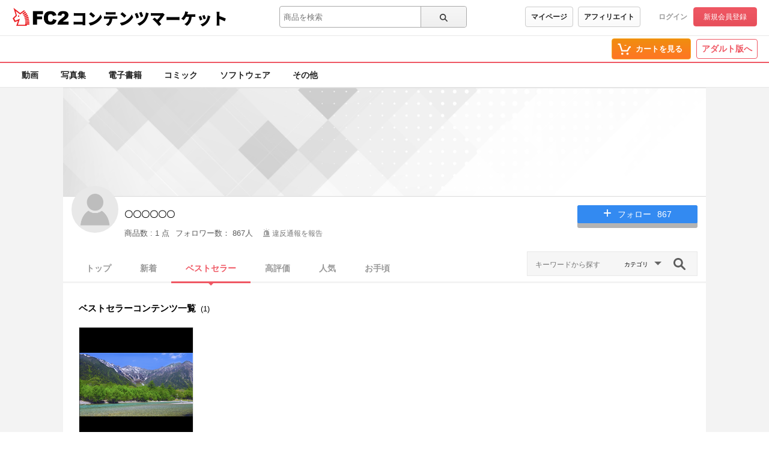

--- FILE ---
content_type: text/html;charset=UTF-8
request_url: https://contents.fc2.com/users/LCLCLC/articles?sort=sales&order=desc
body_size: 11877
content:
<!DOCTYPE html><html lang="ja"><head><meta charset="utf-8"><title>〇〇〇〇〇〇のベストセラーコンテンツ一覧 | FC2コンテンツマーケット</title><meta name="description" content="FC2コンテンツマーケットの〇〇〇〇〇〇のベストセラーコンテンツ一覧です。日付順に並べられた最新の動画作品を閲覧・購入できます。定期的に更新される〇〇〇〇〇〇の厳選コンテンツをチェックしましょう。"><meta name="viewport" content="width=device-width, initial-scale=1.0"><meta name="format-detection" content="telephone=no"><meta name="google-site-verification" content="mKS09ZlD1dbuD2_ED_vSK3OLOeiLKqh4_b1zvF3-qxw"><meta name="viewport" content="width=device-width, initial-scale=1.0">
<meta name="format-detection" content="telephone=no">

<meta name="google-site-verification" content="mKS09ZlD1dbuD2_ED_vSK3OLOeiLKqh4_b1zvF3-qxw"><meta name="referrer" content="always"><meta http-equiv="x-pjax-version" content="d41d8cd98f00b204e9800998ecf8427e"><link rel="shortcut icon" type="image/ico" href="https://static.fc2.com/share/image/favicon.ico"><link rel="stylesheet" type="text/css" href="https://static.fc2.com/share/fc2parts/css/share.css"><link rel="stylesheet" type="text/css" href="/contents_source/css/normalize.min.css?140131"><link rel="stylesheet" type="text/css" href="/contents_source/css/common.min.css?190318"><link rel="stylesheet" type="text/css" href="https://static.fc2.com/contents/css/u/sales/ui/x793TLu6c82PK-zw7MvO-l6Y7srsLsA.css?150115"><script type="text/javascript" src="https://static.fc2.com/contents/js/u/jq/jquery.4.0.0.js" integrity="sha384-fgGyf7Mo7DURSOMnOy7ed+dkq5Job205Gnzu6QIg0BOHKaqt4D76Dt8VlDCzcMHV" crossorigin="anonymous"></script><script type="text/javascript" src="https://static.fc2.com/contents/js/lib/underscore_js/underscore.js?140131"></script><script type="text/javascript" src="https://static.fc2.com/contents/js/lib/underscoe_string_js/underscore.string.min.js"></script><script>_.mixin(s.exports());</script><script>var locale_texts = {"lang_mode": "ja","申し訳ございません。この機種は動画再生に対応していません。": "申し訳ございません。この機種は動画再生に対応していません。","閉じる": "閉じる","フォローする": "フォローする","フォロー中": "フォロー中","購読中": "購読中","購読する": "購読する","フォローデータが取得できませんでした": "フォローデータが取得できませんでした","アンフォローに失敗しました。": "アンフォローに失敗しました。","フォローに失敗しました。": "フォローに失敗しました。","メルマガ解除に失敗しました。": "メルマガ解除に失敗しました。","メルマガ登録に失敗しました。": "メルマガ登録に失敗しました。",}</script><script type="text/javascript" src="/contents_source/js/u/plg/3b_mnNpx4emnfuuwuyuw.js" async></script><script type="text/javascript">window.FC2ContentsObject=window.FC2ContentsObject||[];window.FC2ContentsObject.push(['ae', '51f17de5779cade57d00017aa5c55856']);window.FC2ContentsObject.push(['T3Wn117671_1', '購入済み']);</script></head><body aria-label="tile" aria-busy="false"><script>
    
    dataLayer = [];
</script>

<link rel="stylesheet" href="https://static.fc2.com/contents/css/u/c/x793TLu6c82PK-oy4cmXlfzb9-TLy53Z3Z3YA.css" integrity="sha384-Ece7TUvbuJ1tpjBA9h5K//rmtDlpp73BaA1Nvvr/ep2b7AREy5HGUOZIxaxXVT1s" crossorigin="anonymous" /><link rel="stylesheet" href="https://static.fc2.com/contents/css/layout/x793TLu6c82PK-m37_mXldjdhdg.css" integrity="sha384-EIPdRNHLIWVuw5thIsjNdavjmMXkJS3EupC40rSuZONEj+j0pwqFD3+mNuEJZ7Of" crossorigin="anonymous" /><link rel="stylesheet" type="text/css" href="https://static.fc2.com/contents/css/u/c/item/x793TLu6c82PK-j37du-ddjdlds.css"><div class="z9KsZnYS Em4y3dZa" data-menu-name="main-header" data-nav-name="header"><header class="m-hder-1000"><section><div class="m-hder-1000_inBoxL"><h1><a href="https://fc2.com/ja/" class="fc2logo"><img src="https://static.fc2.com/contents/images/header/main_logo_new.png" alt="FC2"></a><a href="/" data-pjx="pjx-front-container"  class="svc_nam">コンテンツマーケット</a></h1></div><div class="m-hder-1000_inBoxM"><form action="//contents.fc2.com/search/"data-form="search"data-adult="//contents.fc2.com/search/"method="get" class="c-input-searchbox-104"><div class="c-input-searchbox-104_input"><input name="q" type="search" placeholder="商品を検索" value="" aria-expanded="false" data-suggest-id="mui_1769017079832977" autocomplete="off"></div><div class="c-input-searchbox-104_btn"><button class="c-btn-205"><?xml version="1.0" encoding="UTF-8" standalone="no"?><svg version="1.1" xmlns="http://www.w3.org/2000/svg" xmlns:xlink="http://www.w3.org/1999/xlink"><path d="M2.603,6.289 C2.603,4.276 4.206,2.638 6.177,2.638 C8.147,2.638 9.75,4.276 9.75,6.289 C9.75,8.302 8.147,9.94 6.177,9.94 C4.206,9.94 2.603,8.302 2.603,6.289 M13.766,12.602 L10.472,9.237 C11.028,8.393 11.353,7.379 11.353,6.289 C11.353,3.372 9.031,1 6.177,1 C3.322,1 1,3.372 1,6.289 C1,9.206 3.322,11.578 6.177,11.578 C7.386,11.578 8.498,11.149 9.379,10.436 L12.632,13.76 C12.789,13.92 12.994,14 13.199,14 C13.404,14 13.609,13.92 13.766,13.76 C14.079,13.44 14.079,12.922 13.766,12.602"></path></svg>
</button></div><div class="c-input-searchbox-104_suggest" id="mui_1769017079832977" data-suggest-api="/api/v4/rs/header/keyword_suggests" aria-hidden="true" aria-busy="true"></div></form></div><div class="m-hder-1000_inBoxR"><section class="m-hder-1000_inBoxArea"><span><a href="/consumer/" class="c-btn-201" data-counter="cref_click" data-counter-id="header-button-005_consumer">マイページ</a><a href="/affiliate/sales/report" class="c-btn-201" data-counter="cref_click" data-counter-id="header-button-005_aff">アフィリエイト</a></span><div class="c-account-110"><span><a href="/lk/services/id/login" data-counter="cref_click" data-counter-id="header-user-001_login">ログイン</a><a href="/lk/services/id/signup" class="c-btn-206" data-counter="cref_click" data-counter-id="header-user-001_signup">新規会員登録</a></span></div></section></div></section></header><nav class="m-globalMenu-1100"><ul class="m-globalMenu-1100_navA"></ul><div class="m-globalMenu-1000_RArea"><ul><li><a href="/cart.php" class="c-btn-203" data-counter="cref_click" data-counter-id="header-button-001_cart"><span data-label="cart-count">-</span><?xml version="1.0" encoding="UTF-8" standalone="no"?><svg version="1.1" xmlns="http://www.w3.org/2000/svg" xmlns:xlink="http://www.w3.org/1999/xlink"><ellipse cx="9.78007079" cy="21.5473592" rx="1.89244965" ry="1.85795568"></ellipse><ellipse cx="18.4704956" cy="21.5473592" rx="1.89244965" ry="1.85795568"></ellipse><polygon fill-rule="nonzero" points="8.34345748 17.6978694 19.087856 17.6978694 22.5261855 11.4196792 23.8784373 11.4196792 23.8784373 9.13670101 21.152475 9.13670101 17.7141455 15.4148911 10.0342184 15.4148911 6.57373905 4.57074456 2.5562525 4.57074456 2.5562525 6.85372278 4.88297812 6.85372278"></polygon></svg>
<b>カートを見る</b><div class="pointback-cart-alert" data-message="cart-alert" aria-hidden="true"></div></a></li></ul><span><a href="//adult.contents.fc2.com/" class="c-btn-207" data-counter="cref_click" data-counter-id="header-button-004_adult">アダルト版へ</a></span></div></nav><nav class="m-globalMenu-1000"><ul class="m-globalMenu-1000_navA" data-sub-index-links><li><a href="/sub_top.php?m=video" data-type="video" data-pjx="pjx-front-container" data-counter="cref_click" data-counter-id="header-006_video">動画</a></li><li><a href="/sub_top.php?m=image" data-type="image" data-pjx="pjx-front-container" data-counter="cref_click" data-counter-id="header-006_image">写真集</a></li><li><a href="/sub_top.php?m=ebook" data-type="ebook" data-pjx="pjx-front-container" data-counter="cref_click" data-counter-id="header-006_ebook">電子書籍</a></li><li><a href="/sub_top.php?m=dojin_comic" data-type="dojin_comic" data-pjx="pjx-front-container" data-counter="cref_click" data-counter-id="header-006_comic">コミック</a></li><li><a href="/sub_top.php?m=software" data-type="software" data-pjx="pjx-front-container" data-counter="cref_click" data-counter-id="header-006_software">ソフトウェア</a></li><li><a href="/sub_top.php?m=etc" data-type="etc" data-pjx="pjx-front-container" data-counter="cref_click" data-counter-id="header-006_other">その他</a></li></ul><section class="m-globalMenu-1100_bells"></section></nav></div><link rel="stylesheet" type="text/css" href="https://static.fc2.com/contents/css/u/users/x793TLu6c82PK-zy7NmXlf688vK7G7K7Q.css" integrity="sha384-iZJliPshUEzr0qhs9rd+B1RCB50TTD2vfsvwZmRBi5rg/ZSaMZN6jYgFKEvcq9NU" crossorigin="anonymous"><script type="text/javascript" src="/contents_source/js/u/users/688vLndhdldy.js"></script><link rel="stylesheet" type="text/css" href="/css/x793TLu6c82PK-w1YfFuzfhyfc2e7K7K7A.css?t=1904"><section class="wp_loadingArea"><div class="wp_loadingArea_bar"></div></section>
<div class="z9KsZnYS"><section class="seller_user_wrapper" data-main-container="userpage"><div class="seller_user_contents" ><section class="seller_user_mainv"><div><img src="https://static.fc2.com/contents/images/users/mainv.png" data-mainVisual></div></section>
<div class="c-modal-1002 z9KsZnYS modal-account" aria-hidden="true" data-user-modal="account" data-keep-level="true" id="mui_17690170792789621"><div class="c-modal-1002_content z9KsZnYS modal-scroll"><div class="c-modal-1002_close" data-button="close"><button><svg viewBox="0 0 24 24" version="1.1" xmlns="http://www.w3.org/2000/svg" xmlns:xlink="http://www.w3.org/1999/xlink"><g><path d="M12.3616625,11.6545558 L7.32352941,6.61642263 L6.61642263,7.32352941 L11.6545558,12.3616625 L6.61642263,17.3997957 L7.32352941,18.1069025 L12.3616625,13.0687693 L17.3997957,18.1069025 L18.1069025,17.3997957 L13.0687693,12.3616625 L18.1069025,7.32352941 L17.3997957,6.61642263 L12.3616625,11.6545558 Z"></path></g></svg>
</button></div><h3>アカウント設定</h3><div class="c-modal-1002_content_wrapper"><section class="settings_archives" data-setting="account_name" aria-expanded="false"><div data-button-name="toggle" style="cursor: pointer;" class="settings_act"><h4><?xml version="1.0" encoding="UTF-8" standalone="no"?><svg width="13px" height="13px" viewBox="0 0 13 13" version="1.1" xmlns="http://www.w3.org/2000/svg" xmlns:xlink="http://www.w3.org/1999/xlink"><polygon id="Path-12-Copy-5" points="3.29738378 10.8084031 4.71159735 12.2226167 10.1742138 6.76000023 4.70710678 1.29289322 3.29289322 2.70710678 7.34578667 6.76000023"></polygon></svg>アカウント名</h4><p data-label="account.name">〇〇〇〇〇〇</p><span><button data-button-name="open" class="c-btn-201">設定</button></span></div><section aria-busy="false"><div class="settings_loading"><div class="c-loading" aria-hidden="false"></div></div><span class="settings_Account"><input type="text" name="name" class="settings_inputAccount" value="〇〇〇〇〇〇" placeholder="アカウント名" aria-invalid="false" autocomplete="off"><div class="c-tooltip-120" role="alert">既に他のユーザーが使用しているか、使えない文字が含まれています。</div><span>32文字以内</span></span><section class="settings_btnGroup"><button class="c-btn-202" data-button-name="save" disabled>設定変更</button><button class="c-btn-201" data-button-name="close">キャンセル</button></section></section></section><section class="settings_archives" data-setting="account_description" aria-expanded="false"><div data-button-name="toggle" style="cursor: pointer;" class="settings_act"><h4><?xml version="1.0" encoding="UTF-8" standalone="no"?><svg width="13px" height="13px" viewBox="0 0 13 13" version="1.1" xmlns="http://www.w3.org/2000/svg" xmlns:xlink="http://www.w3.org/1999/xlink"><polygon id="Path-12-Copy-5" points="3.29738378 10.8084031 4.71159735 12.2226167 10.1742138 6.76000023 4.70710678 1.29289322 3.29289322 2.70710678 7.34578667 6.76000023"></polygon></svg>紹介文</h4><p><span data-label="account.description"></span></p><span><button data-button-name="open" class="c-btn-201">設定</button></span></div><section aria-busy="false"><div class="settings_loading"><div class="c-loading" aria-hidden="false"></div></div><span class="settings_Dis"><textarea class="settings_textDis" name="description" placeholder="紹介文" aria-invalid="false"></textarea><div class="c-tooltip-120" role="alert">紹介文に使えない文字が含まれています。</div></span><section class="settings_btnGroup"><button class="c-btn-202" data-button-name="save" disabled>設定変更</button><button class="c-btn-201" data-button-name="close">キャンセル</button></section></section></section><section class="settings_archives" data-setting="account_icon" aria-expanded="false" data-noimage="1"><div data-button-name="toggle" style="cursor: pointer;" class="settings_act"><h4><?xml version="1.0" encoding="UTF-8" standalone="no"?><svg width="13px" height="13px" viewBox="0 0 13 13" version="1.1" xmlns="http://www.w3.org/2000/svg" xmlns:xlink="http://www.w3.org/1999/xlink"><polygon id="Path-12-Copy-5" points="3.29738378 10.8084031 4.71159735 12.2226167 10.1742138 6.76000023 4.70710678 1.29289322 3.29289322 2.70710678 7.34578667 6.76000023"></polygon></svg>プロフィール画像</h4><p><span data-img-notRegistered aria-hidden="false">未設定</span><img data-image="account.icon" data-tinyIcon aria-hidden="true"></p><span><button data-button-name="open" class="c-btn-201">設定</button></span></div><section data-droparea aria-busy="false"><div class="settings_loading"><div class="c-loading" aria-hidden="false"></div></div><div class="settings_Pict"><span><label><img src="//static.fc2.com/contents/images/no_image_profile.png" alt="〇〇〇〇〇〇" data-image="account.icon" data-review-image><input type="file" name="icon" style="display: none;"></label></span><div class="c-btn-201"><?xml version="1.0" encoding="UTF-8" standalone="no"?><svg width="19px" height="19px" viewBox="0 0 19 19" version="1.1" xmlns="http://www.w3.org/2000/svg" xmlns:xlink="http://www.w3.org/1999/xlink"><title>icon_camera</title><g transform="translate(1.000000, 2.000000)"><path d="M4,3 L4,4.4408921e-16 L13,4.4408921e-16 L13,3 L17,3 L17,14 L0,14 L0,3 L4,3 Z M8.5,11.9 C10.3777681,11.9 11.9,10.3777681 11.9,8.5 C11.9,6.62223185 10.3777681,5.1 8.5,5.1 C6.62223185,5.1 5.1,6.62223185 5.1,8.5 C5.1,10.3777681 6.62223185,11.9 8.5,11.9 Z" ></path></g></svg><label aria-controls="mui_17690170796954730_buttons"><span>プロフィール画像を変更</span><input type="file" name="icon" style="display: none;"></label><div class="settings_PictTooltips" id="mui_17690170796954730_buttons" data-tooltip="manage" data-keep-layer="true" aria-hidden="true"><ul><li><label><span>画像をアップロード</span><input type="file" name="icon" style="display: none;"></label></li><li><button data-button="delete" disabled>削除</button></li></ul></div><div data-progress aria-hidden="true"><p role="progressbar" aria-valuemax="1" aria-valuemin="0" aria-valuenow="0" style="width: 0;height:100%;"></p></div></div><ul class="settings_notice"><li>最大ファイルサイズ : 10MB</li><li>推奨画像サイズ : 320x320</li><li>対応フォーマット : JPG,BMP,PNG</li></ul></div><section class="settings_btnGroup"><button class="c-btn-202" data-button-name="save" disabled>設定変更</button><button class="c-btn-201" data-button-name="close">キャンセル</button></section><div data-droparea-cover aria-hidden="true" class="settings_fileMove"></div></section></section><section class="settings_archives" data-setting="account_mainv" data-isAdult="0" aria-expanded="false" data-noimage="1"><div data-button-name="toggle" style="cursor: pointer;" class="settings_act"><h4><?xml version="1.0" encoding="UTF-8" standalone="no"?><svg width="13px" height="13px" viewBox="0 0 13 13" version="1.1" xmlns="http://www.w3.org/2000/svg" xmlns:xlink="http://www.w3.org/1999/xlink"><polygon id="Path-12-Copy-5" points="3.29738378 10.8084031 4.71159735 12.2226167 10.1742138 6.76000023 4.70710678 1.29289322 3.29289322 2.70710678 7.34578667 6.76000023"></polygon></svg>メイン画像</h4><div class="mainv-tinyIcon"><span data-img-notRegistered aria-hidden="false">未設定</span><div data-tinyIcon aria-hidden="true"><img data-image="account_mainv" alt="〇〇〇〇〇〇"></div></div><span><button data-button-name="open" class="c-btn-201">設定</button></span></div><section data-droparea="" aria-busy="false" aria-disabled="false" aria-pressed="false" aria-selected="false"><div class="settings_loading"><div class="c-loading" aria-hidden="false"></div></div><div class="settings_Pict_mainv"><label><img src="https://static.fc2.com/contents/images/users/mainv.png" alt="〇〇〇〇〇〇" data-image="account_mainv" data-review-image><input type="file" name="mainv" style="display: none;"></label></div><div class="settings_Pict"><div class="c-btn-201"><?xml version="1.0" encoding="UTF-8" standalone="no"?><svg width="19px" height="19px" viewBox="0 0 19 19" version="1.1" xmlns="http://www.w3.org/2000/svg" xmlns:xlink="http://www.w3.org/1999/xlink"><title>icon_camera</title><g transform="translate(1.000000, 2.000000)"><path d="M4,3 L4,4.4408921e-16 L13,4.4408921e-16 L13,3 L17,3 L17,14 L0,14 L0,3 L4,3 Z M8.5,11.9 C10.3777681,11.9 11.9,10.3777681 11.9,8.5 C11.9,6.62223185 10.3777681,5.1 8.5,5.1 C6.62223185,5.1 5.1,6.62223185 5.1,8.5 C5.1,10.3777681 6.62223185,11.9 8.5,11.9 Z" ></path></g></svg><label aria-controls="mui_17690170795030733_buttons"><span>メイン画像を変更</span><input type="file" name="mainv" style="display: none;"></label><div class="settings_PictTooltips" id="mui_17690170795030733_buttons" data-tooltip="manage" data-keep-layer="true" aria-hidden="true"><ul><li><label><span>画像をアップロード</span><input type="file" name="mainv" style="display: none;"></label></li><li><button data-button="delete" disabled>削除</button></li></ul></div><div data-progress="" aria-hidden="true"><p role="progressbar" aria-valuemax="1" aria-valuemin="0" aria-valuenow="0" style="height: 100%; width: 0%;"></p></div></div></div><ul class="settings_notice"><li>最大ファイルサイズ : 10MB</li><li>推奨画像サイズ : 1080x180</li><li>対応フォーマット : JPG,BMP,PNG</li></ul><section class="settings_btnGroup"><button class="c-btn-202" data-button-name="save" disabled>設定変更</button><button class="c-btn-201" data-button-name="close">キャンセル</button></section><div data-droparea-cover="" aria-hidden="true" class="settings_fileMove"></div></section></section></div></div></div><section class="seller_user_account"><div class="seller_user_accountText" aria-hidden="true" data-shortIntro-balloon><div class="seller_user_accountText_container"><p data-label="short_intro"></p></div></div><div class="seller_user_accountIcon"><span class="seller_user_accountIconCov"><img src="//static.fc2.com/contents/images/no_image_profile.png" alt="〇〇〇〇〇〇" title="〇〇〇〇〇〇" data-image="accountIcon"></span></div><div class="seller_user_accountInfo"><h2 data-accountName>〇〇〇〇〇〇</h2><p><span>商品数 : 1 点</span><span>フォロワー数： 867人</span></p><div class="rpt_mdl_all"><button class="rpt_mdl_icn" aria-controls="mui_1769017079608837" aria-expanded="false">違反通報を報告</button><div class="report_modal" id="mui_1769017079608837" aria-hidden="true" data-list="reportContents" data-keep-layer="true"><ul><li data-report-list-content><a href="https://form1ssl.fc2.com/form/?id=09257f2d118ee336" target="_blank">著作権侵害の申し立て</a></li><li data-report-list-content><a href="https://form1ssl.fc2.com/form/?id=86627700ab86d773" target="_blank">他人のプライバシー権の侵害</a></li><li data-report-list-content><a href="https://form1ssl.fc2.com/form/?id=86627700ab86d773" target="_blank">他人の名誉を侵害する内容</a></li><li data-report-list-content><a href="https://form1ssl.fc2.com/form/?id=3dde25732abeab95" target="_blank">公序良俗に反する内容</a></li><li data-report-list-content><a href="https://form1ssl.fc2.com/form/?id=3dde25732abeab95" target="_blank">スパム行為</a></li><li data-report-list-content><a href="https://form1ssl.fc2.com/form/?id=3dde25732abeab95" target="_blank">差別表現を含む内容</a></li><li data-report-list-content><a href="https://form1ssl.fc2.com/form/?id=3dde25732abeab95" target="_blank">犯罪行為を助長する内容</a></li><li data-report-list-content><a href="https://form1ssl.fc2.com/form/?id=3dde25732abeab95" target="_blank">猥褻・暴力的な表現</a></li><li data-report-list-content><a href="https://form1ssl.fc2.com/form/?id=3dde25732abeab95" target="_blank">児童ポルノに類する内容</a></li></ul></div></div><div class="seller_user_accountExp"><p></p></div></div><ul class="seller_user_accountButtonGroup" data-button-group><li data-mmagazine="delete" aria-hidden="true"><button class="c-btn-201"><span class="text-default">メルマガ登録済み</span><span class="text-hover" data-hiddenId=87e1MzI3MjQ3MTg=>メルマガ解除</span></button></li><li data-mmagazine="add" aria-hidden="true"><button class="c-btn-202"><a data-hiddenId=87e1MzI3MjQ3MTg=>メルマガ登録</a></button></li><li><iframe data-src="/plugin/follow_button?id=dJCJkCFS&t=mui_17690170799415440" data-follow-button id="mui_17690170799415440" allowtransparency="true" frameborder="0" scrolling="no" class="c-followBtn-110 "></iframe><script type="text/javascript">(function() {
          var id = "mui_17690170799415440";
          setTimeout(function() {
            var f = document.getElementById(id);
            f && (f.src = f.getAttribute('data-src')) && (f.setAttribute('data-src', ''));
          }, 500);
        })();</script></li></ul></section><div data-feed-name="pjax-result"><div class="pjx" id="pjx-container" data-pjx-container><section class="seller_user_navigation_tab"><div class="seller_user_navi" data-section="navi"><div class="seller_user_naviMenu" data-menu-container><span aria-hidden="true" data-control-name="prev"><button><span></span></button></span><span aria-hidden="false" data-control-name="next"><button><span></span></button></span><ul data-nav-list ><li  data-tab-menu><a href="https://contents.fc2.com/users/LCLCLC/" data-pjx="pjx-container">トップ</a></li><li  data-tab-menu><a href="https://contents.fc2.com/users/LCLCLC/articles?sort=date&order=desc" data-pjx="pjx-container">新着</a></li><li aria-selected="true" data-tab-menu><a href="https://contents.fc2.com/users/LCLCLC/articles?sort=sales&order=desc" data-pjx="pjx-container">ベストセラー</a></li><li  data-tab-menu><a href="https://contents.fc2.com/users/LCLCLC/articles?sort=assess&order=desc" data-pjx="pjx-container">高評価</a></li><li  data-tab-menu><a href="https://contents.fc2.com/users/LCLCLC/articles?sort=popular&order=desc" data-pjx="pjx-container">人気</a></li><li  data-tab-menu><a href="https://contents.fc2.com/users/LCLCLC/articles?sort=price&order=desc" data-pjx="pjx-container">お手頃</a></li></ul></div><div class="seller_user_naviSearch"><form method="get" action="/search/"><div class="seller_user_searchInput"><input type="search" name="q" placeholder="キーワードから探す"><input type="hidden" name="author_id" value="dJCJkCFS"><div class="seller_user_searchInput_selectBox"><select name="type"><option value="">カテゴリ</option><option value="6">その他</option></select></div><button type="submit"><?xml version="1.0" encoding="UTF-8"?><svg viewBox="0 0 14 14" version="1.1" xmlns="http://www.w3.org/2000/svg" xmlns:xlink="http://www.w3.org/1999/xlink"><g stroke="none" stroke-width="1" fill="none" fill-rule="evenodd"><path d="M5.5,-7.10542736e-15 C8.53756612,-7.10542736e-15 11,2.46243388 11,5.5 C11,6.65722994 10.6426018,7.73098505 10.0321626,8.61690796 L13.7071068,12.2928932 C14.0976311,12.6834175 14.0976311,13.3165825 13.7071068,13.7071068 C13.3165825,14.0976311 12.6834175,14.0976311 12.2928932,13.7071068 L12.2928932,13.7071068 L8.61690796,10.0321626 C7.73098505,10.6426018 6.65722994,11 5.5,11 C2.46243388,11 0,8.53756612 0,5.5 C0,2.46243388 2.46243388,-7.10542736e-15 5.5,-7.10542736e-15 Z M5.5,2 C3.56700338,2 2,3.56700338 2,5.5 C2,7.43299662 3.56700338,9 5.5,9 C7.43299662,9 9,7.43299662 9,5.5 C9,3.56700338 7.43299662,2 5.5,2 Z"></path></g></svg>
</button></div></form></div></div></section><section class="seller_user_articles"><div class="seller_user_articles_pageHeader"><h2>ベストセラーコンテンツ一覧</h2><div class="seller_user_articles_pageHeaderCount">(1)</div></div><section class="seller_user_articlesList" data-user-articleList><div class="c-cntCard-110-f"><div class="c-cntCard-110-f_thumb"><a href="/article_search.php?id=3952837"data-counter="cref_click" data-counter-id="126648-search"title="日本の絶景　緑"class="c-cntCard-110-f_thumb_link"aria-expanded="false"><img src="//contents-thumbnail2.fc2.com/w360/storage87000.contents.fc2.com/file/328/32724718/1697962308.13.png"><span class="c-cntCard-110-f_thumb_type"><?xml version="1.0" encoding="UTF-8" standalone="no"?><svg width="11px" height="12px" viewBox="0 0 11 12" version="1.1" xmlns="http://www.w3.org/2000/svg" xmlns:xlink="http://www.w3.org/1999/xlink"><g id="icon_etc" fill="#FFFFFF"><path d="M10.0945241,5.17849036 L5.73664139,7.02302529 L5.73664139,5.66499605 L10.0945241,3.82046112 L10.0945241,5.17849036 Z M9.68115324,8.8182737 L5.73664139,10.487656 L5.73664139,7.52887462 L9.68115324,5.85896237 L9.68115324,8.8182737 Z M5.50372281,5.25798475 L1.33318189,3.49241425 L5.62932395,1.67411247 L9.79986487,3.43941799 L5.50372281,5.25798475 Z M5.27080423,7.02302529 L1.48210139,5.41935837 L1.48210139,5.40955406 L1.06873054,5.23440141 L1.06873054,3.88617648 L5.27080423,5.66499605 L5.27080423,7.02302529 Z M5.27080423,10.458508 L1.48210139,8.8551061 L1.48210139,5.9252077 L5.27080423,7.52887462 L5.27080423,10.458508 Z M10.5259137,3.07241886 L5.62932395,1 L0.447879321,3.19298536 L0.447879321,5.64591739 L0.861250173,5.82080506 L0.861250173,9.2663571 L5.53817038,11.2457675 L10.3020045,9.2295247 L10.3020045,5.7805279 L10.7153753,5.60564023 L10.7153753,3.1527082 L10.5259137,3.07241886 Z" ></path></g></svg>
</span></a></div><div class="c-cntCard-110-f_indetail"><button aria-expanded="false" aria-controls="mui_17690170799783750"><?xml version="1.0" encoding="UTF-8" standalone="no"?><svg viewBox="0 0 25 25" version="1.1" xmlns="http://www.w3.org/2000/svg" xmlns:xlink="http://www.w3.org/1999/xlink"><circle transform="translate(12.647726, 6.369368) rotate(-270.000000) translate(-12.647726, -6.369368) " cx="12.6477261" cy="6.36936794" r="1.64714572"></circle><circle transform="translate(12.647726, 12.840298) rotate(-270.000000) translate(-12.647726, -12.840298) " cx="12.6477261" cy="12.8402976" r="1.64714572"></circle><circle transform="translate(12.647726, 19.311227) rotate(-270.000000) translate(-12.647726, -19.311227) " cx="12.6477261" cy="19.3112272" r="1.64714572"></circle></svg>
</button><section class="c-tooltip-107" id="mui_17690170799783750" data-modal="article-submenu" aria-hidden="true" data-keep-layer="true" data-id="3952837"><ul class="c-tooltip-107_inner"><li><button data-button-name="addcart" data-id="3952837" aria-selected="false">カートに入れる</button><?xml version="1.0" encoding="UTF-8" standalone="no"?><svg viewBox="0 0 16 16" version="1.1" xmlns="http://www.w3.org/2000/svg" xlink="http://www.w3.org/1999/xlink"><polygon points="3.06066017 4.76009455 0.939339828 6.88141489 6.84332411 12.7853992 15.4945529 5.12288227 13.5054471 2.87711773 6.96799664 8.66743102"></polygon></svg>
</li></ul></section><a class="c-cntCard-110-f_itemName" title="日本の絶景　緑" href="/article_search.php?id=3952837" data-counter="cref_click" data-counter-id="126648-search">日本の絶景　緑</a><p class="c-cntCard-110-f_itemScript">日本の絶景 緑 〇〇〇〇〇〇〇〇〇〇〇〇 〇〇〇〇〇〇〇〇〇〇〇〇〇〇 美しい日本の上高地の絶景動画です。 ダウンロードファイルzip 動画時間:約20分 〇〇〇〇〇〇〇〇〇〇〇〇〇〇〇〇〇〇〇〇 〇〇〇〇〇〇〇〇〇〇〇〇〇〇</p><div class="detail-layout"><div class="detail-layout_left"><span class="c-cntCard-110-f_recom"><?xml version="1.0" encoding="UTF-8" standalone="no"?><svg width="14px" height="14px" viewBox="0 0 14 14" version="1.1" xmlns="http://www.w3.org/2000/svg" xmlns:xlink="http://www.w3.org/1999/xlink"><g fill="#CBCBCB"><polygon points="7.00631737 1 5.15795709 4.95943781 1 4.95943781 4.52003682 8.64319591 3.42796815 13 7.08143317 10.1710305 10.6481546 13 9.51351065 8.69959641 13 4.83483075 8.82886308 4.83483075"></polygon></g></svg>
0</span><span class="c-cntCard-110-f_comment"><?xml version="1.0" encoding="UTF-8" standalone="no"?><svg width="14px" height="14px" viewBox="0 0 14 14" version="1.1" xmlns="http://www.w3.org/2000/svg" xmlns:xlink="http://www.w3.org/1999/xlink"><g fill="#D8D8D8"><path d="M9.625,9.69230769 L10.9914698,9.69230769 C12.0980496,9.69230769 13,8.79643727 13,7.69132509 L13,4.0009826 C13,2.89746014 12.1007504,2 10.9914698,2 L3.0085302,2 C1.90195036,2 1,2.89587043 1,4.0009826 L1,7.69132509 C1,8.79484755 1.8992496,9.69230769 3.0085302,9.69230769 L7.875,9.69230769 L9.625,12 L9.625,9.69230769 Z" id="Combined-Shape"></path></g></svg>
0</span></div><div class="detail-layout_right"><span class="c-cntCard-110-f_price">300 pt</span></div></div><span class="c-cntCard-110-f_seller">by <a href="https://contents.fc2.com/users/LCLCLC/">〇〇〇〇〇〇</a></span></div></div></section><div class="c-pager-101"><span class="items" aria-selected="true">1</span></div></section></div><div data-cheap-article data-userId="32724718"></div></div></div></section></div><style>
        .c-modal-1002_content .bulkArea {
            overflow: auto;
            overflow-y: scroll;
            height: auto;

        }
        .c-modal-1002_content .BulkbuyingContentsArea {
            overflow: hidden;
            overflow-y: scroll;
            max-height: calc(100vh - 450px);
            min-height: 300px;
        }
        </style><div class="items_comment_modalArea c-modal-1002 z9KsZnYS Bulkbuy"aria-hidden="true"aria-busy="true"id="zoo0AhK6th-group-articles"data-modal="group-articles"data-keep-layer="true"><div class="c-modal-1002_content"><div class="c-modal-1002_close" data-button-name="close"><button><svg viewBox="0 0 24 24" version="1.1" xmlns="http://www.w3.org/2000/svg" xmlns:xlink="http://www.w3.org/1999/xlink"><g><path d="M12.3616625,11.6545558 L7.32352941,6.61642263 L6.61642263,7.32352941 L11.6545558,12.3616625 L6.61642263,17.3997957 L7.32352941,18.1069025 L12.3616625,13.0687693 L17.3997957,18.1069025 L18.1069025,17.3997957 L13.0687693,12.3616625 L18.1069025,7.32352941 L17.3997957,6.61642263 L12.3616625,11.6545558 Z"></path></g></svg>
</button></div><section class="BulkbuyingContents"><h3 data-head>-<span>(-)</span></h3><div class="bulkArea" data-articles-container><ul class="BulkbuyingContentsArea" data-articles></ul></div><div data-pricearea></div></section></div></div><script>
			(function(i,s,o,g,r,a,m){i['GoogleAnalyticsObject']=r;i[r]=i[r]||function(){(i[r].q=i[r].q||[]).push(arguments)},i[r].l=1*new Date();a=s.createElement(o), m=s.getElementsByTagName(o)[0];a.async=1;a.src=g;m.parentNode.insertBefore(a,m)})(window,document,'script','https://www.google-analytics.com/analytics.js','ga');
			(function() { var trackingId, name = 'videofc2', configObject = {};
				trackingId = 'UA-65420771-15';configObject['name'] = name;
				ga('create', trackingId, configObject);
				ga('require', 'displayfeatures');
				typeof ga['getByName'] === 'function' ? ga.getByName(name).send('pageview') : ga(function() { ga.getByName(name).send('pageview'); });
			})();
			</script>
<footer class="f-outer" data-nav-name="footer"><div class="f-inner"><a href="https://contents.fc2.com" class="f-service-logo" aria-label="FC2コンテンツマーケット トップページへ" data-counter="cref_click" data-counter-id="footer-logo"><img src="https://static.fc2.com/shared/images/service/fc2-content-market-ja.svg" width="271" height="28" alt="FC2コンテンツマーケット ロゴ" /></a><div class="f-link-language-app"><div class="f-link-wrap"><section class="f-section" aria-labelledby="f-sc-service"><h2 class="f-header" id="f-sc-service">サービス情報</h2><button type="button" class="f-ac-header" aria-expanded="false" aria-controls="f-ac-service" id="f-service" aria-label="サービス情報を開く"><span class="f-ac-text" aria-hidden="true">サービス情報</span></button><ul class="f-ac-panel" id="f-ac-service" aria-labelledby="f-service"><li><a href="/introduction" class="link" data-counter="cref_click" data-counter-id="footer-introduction">FC2コンテンツマーケット紹介</a></li><li><a href="https://fc2information.blog.fc2.com/blog-category-22.html" target="_blank" rel="noopener noreferrer" class="link" data-counter="cref_click" data-counter-id="footer-fc2information">サービスからのお知らせ</a></li><li><a href="https://fc2support.blog85.fc2.com/" target="_blank" rel="noopener noreferrer" class="link" data-counter="cref_click" data-counter-id="footer-statusBlog">障害・メンテナンス情報</a></li><li><a href="https://help.fc2.com/contents/tos/ja#service_contents" target="_blank" rel="noopener noreferrer" class="link" data-counter="cref_click" data-counter-id="footer-tos">利用規約</a></li></ul></section><section class="f-section" aria-labelledby="f-sc-help"><h2 class="f-header" id="f-sc-help">お役立ち情報</h2><button type="button" class="f-ac-header" aria-expanded="false" aria-controls="f-ac-help" id="f-help" aria-label="お役立ち情報を開く"><span class="f-ac-text" aria-hidden="true">お役立ち情報</span></button><ul class="f-ac-panel" id="f-ac-help" aria-labelledby="f-help"><li><a href="/lead/app/" class="link" data-counter="cref_click" data-counter-id="footer-appLp">FC2コンテンツマーケット公式アプリ</a></li><li><a href="/lead/reward/" class="link" data-counter="cref_click" data-counter-id="footer-affiliateLp">アフィリエイトのご紹介</a></li><li><a href="/lead/writer/" class="link" data-counter="cref_click" data-counter-id="footer-sellerLp">販売者募集のご案内</a></li><li><a href="https://merchant.fc2.com/fc2-video/" target="_blank" rel="noopener noreferrer" class="link" data-counter="cref_click" data-counter-id="footer-001_blog">法人向け販売サービスのご紹介</a></li></ul></section><section class="f-section" aria-labelledby="f-sc-contact"><h2 class="f-header" id="f-sc-contact">お問い合わせ・フォーム</h2><button type="button" class="f-ac-header" aria-expanded="false" aria-controls="f-ac-contact" id="f-contact" aria-label="お問い合わせ・フォームを開く"><span class="f-ac-text" aria-hidden="true">お問い合わせ・フォーム</span></button><ul class="f-ac-panel" id="f-ac-contact" aria-labelledby="f-contact"><li><a href="https://help.fc2.com/contentsmarket/manual/Home.html" target="_blank" rel="noopener noreferrer" class="link" data-counter="cref_click" data-counter-id="footer-help">ヘルプ・マニュアル</a></li><li><a href="https://request.fc2.com/?service_id=20" target="_blank" rel="noopener noreferrer" class="link" data-counter="cref_click" data-counter-id="footer-request">リクエスト</a></li><li><a href="https://form1ssl.fc2.com/form/?id=3dde25732abeab95" target="_blank" rel="noopener noreferrer" class="link" data-counter="cref_click" data-counter-id="footer-contentComplaintForm">コンテンツ苦情フォーム</a></li><li><a href="https://help.fc2.com/contentsmarket/inquiry" target="_blank" rel="noopener noreferrer" class="link" data-counter="cref_click" data-counter-id="footer-contact">お問い合わせ</a></li></ul></section><section class="f-section" aria-labelledby="f-sc-fc2-service"><h2 class="f-header" id="f-sc-fc2-service">FC2サービス</h2><button type="button" class="f-ac-header" aria-expanded="false" aria-controls="f-ac-fc2-service" id="f-fc2-service" aria-label="FC2サービスを開く"><span class="f-ac-text" aria-hidden="true">FC2サービス</span></button><ul class="f-ac-panel" id="f-ac-fc2-service" aria-labelledby="f-fc2-service"><li><a href="https://secure.id.fc2.com" target="_blank" rel="noopener noreferrer" class="link" data-counter="cref_click" data-counter-id="footer-fc2id">FC2ID</a></li><li><a href="https://video.fc2.com/language_change.php?lang=ja" class="link" data-counter="cref_click" data-counter-id="footer-fc2video">FC2動画</a></li><li><a href="https://live.fc2.com/ja/?afid=32621524" class="link" data-counter="cref_click" data-counter-id="footer-fc2live">FC2ライブ</a></li><li><a href="https://blog.fc2.com/?lang=ja" class="link" data-counter="cref_click" data-counter-id="footer-fc2blog">FC2ブログ</a></li></ul></section></div><div class="f-language-app"><section class="f-language-section" aria-labelledby="f-sc-language"><h2 class="f-header" id="f-sc-language">言語設定</h2><div class="f-language-wrap"><button type="button" class="c-dropdown-trigger" aria-expanded="false" aria-controls="f-language-panel" aria-haspopup="listbox" aria-label="言語設定" data-footer="lang-trigger">日本語</button><div id="f-language-panel" class="c-dropdown-panel" data-footer="lang-panel" role="listbox" aria-label="利用可能な言語" aria-hidden="true"><button type="button" class="c-dropdown-item is-selected" tabindex="-1" data-footer="languageItem" value="/language_change.php?lang=ja">日本語</button><button type="button" class="c-dropdown-item"  data-footer="languageItem" value="/language_change.php?lang=en">English</button><button type="button" class="c-dropdown-item"  data-footer="languageItem" value="/language_change.php?lang=cn">简体中文</button><button type="button" class="c-dropdown-item"  data-footer="languageItem" value="/language_change.php?lang=tw">繁體中文</button></div></div></section><section class="f-app-section" aria-labelledby="f-sc-app"><h2 class="f-header" id="f-sc-app">公式アプリで動画を視聴</h2><div class="f-app"><div class="f-app-text-wrap"><img src="https://static.fc2.com/contents/images/app/app-icon.webp" width="40" height="40" alt="FC2コンテンツマーケット Viewer" class="f-app-icon" /><p class="f-app-header">FC2コンテンツマーケット Viewer</p><p class="f-app-desc">購入した動画をスマートフォンアプリで楽しもう！</p></div><div class="f-badge-wrap"><img src="https://static.fc2.com/contents/images/app/qr.svg" width="100" height="100" alt="FC2コンテンツマーケットアプリダウンロードのQRコード" class="f-qr" /><a href="https://itunes.apple.com/app/id1435604927" class="f-ios-badge" target="_blank" data-counter="cref_click" data-counter-id="footer-ios"><img src="https://static.fc2.com/shared/images/app/app-store-ja.svg" width="109" height="40" alt="App Store バッジ"  /></a><a href="https://play.google.com/store/apps/details?id=com.fc2.contents.viewer.store" class="f-android-badge" target="_blank" data-counter="cref_click" data-counter-id="footer-android"><img src="https://static.fc2.com/shared/images/app/google-play-ja.svg" width="135" height="40" alt="Google Play バッジ"   /></a></div></div></section></div></div><ul class="f-company-link"><li><a href="https://fc2.com/ja/" class="company-link" target="_blank" rel="noopener noreferrer" data-counter="cref_click" data-counter-id="footer-link_fc2top">FC2トップ</a></li><li><a href="https://fc2.com/ja/company.html" class="company-link" target="_blank" rel="noopener noreferrer" data-counter="cref_click" data-counter-id="footer-link_company">会社概要</a></li><li><a href="https://fc2.com/ja/privacy.html" class="company-link" target="_blank" rel="noopener noreferrer" data-counter="cref_click" data-counter-id="footer-link_privacy">プライバシーポリシー</a></li><li><a href="https://help.fc2.com/copyrights/tos/ja" class="company-link" target="_blank" rel="noopener noreferrer" data-counter="cref_click" data-counter-id="footer-link_tos">著作権ガイドライン</a></li><li><a href="https://form1ssl.fc2.com/form/?id=46032" class="company-link" target="_blank" rel="noopener noreferrer" data-counter="cref_click" data-counter-id="footer-link_ad">広告掲載</a></li></ul></div><p class="copyright"><small class="text">Copyright © 1999 fc2.com</small></p></footer><script>window.FC2ContentsObject=window.FC2ContentsObject||[];window.FC2ContentsObject.push(['ae', '51f17de5779cade57d00017aa5c55856']);window.FC2ContentsObject.push(['T3Wn117671_1', '購入済み']);</script><script src="https://static.fc2.com/contents/js/u/page/0ZcOTLytzb9-TLyuxuwu1.js" integrity="sha384-q23UCvGJYj3fsIZ8bTRqetwvAqxkr8OSO0skHYyJDBnQ7leryVbgPu+YwR+0tOIg" crossorigin="anonymous" defer></script><script type="text/javascript" src="https://static.fc2.com/contents/js/u/page/x7NOXd0t2b8_fLyuxuwuy.js"></script><script src="https://static.fc2.com/contents/js/layout/zb9-TLyuxuwuw.js" integrity="sha384-+tjGV4MDq+NpPLxKcKIN3NEmulk8kk+w9I6wbVGZ1ZqOtP6ImnATySvoKgjfBwnC" crossorigin="anonymous" defer></script>


</div>




<link rel="stylesheet" type="text/css" href="https://static.fc2.com/contents/css/u/modal/x793TLu6c82PK-v7ZeUnpl287_3fkw7LsbsLtw.css"><div class="c-modal-1002 s8JqvFmV z9KsZnYS" data-modal="cart-error-message" aria-hidden="true"><div class="c-modal-1002_content"><div class="c-modal-1002_close" data-button-name="close"><button><svg viewBox="0 0 24 24" version="1.1" xmlns="http://www.w3.org/2000/svg" xmlns:xlink="http://www.w3.org/1999/xlink"><g><path d="M12.3616625,11.6545558 L7.32352941,6.61642263 L6.61642263,7.32352941 L11.6545558,12.3616625 L6.61642263,17.3997957 L7.32352941,18.1069025 L12.3616625,13.0687693 L17.3997957,18.1069025 L18.1069025,17.3997957 L13.0687693,12.3616625 L18.1069025,7.32352941 L17.3997957,6.61642263 L12.3616625,11.6545558 Z"></path></g></svg>
</button></div><p data-message></p><a href="/cart.php" class="c-btn-203">カートを見る</a></div></div>   


	


<!--[if lt IE 9]>
<script src="/contents_source/js/lib/html5shiv_js/html5shiv.js"></script>
<script src="/contents_source/js/lib/respond_js/respond.js"></script>
<![endif]-->
<script type="text/javascript" src="https://static.fc2.com/share/fc2parts/js/common_design.js"></script>
<script type="text/javascript" src="/contents_source/js/base.js?260121"></script>
    
        <script src="https://gdpr.fc2.com/share/gdpr/gdpr_check.js?d=pc&l=ja&v=20180518" integrity="sha384-6o0PmP00S/fMrceVrGw3P0W9CJBpByzNOyzlBuD7FblmNLBRo40Y9KJcCTfxastl" crossorigin="anonymous"></script>

    
            <script type="text/javascript" src="https://static.fc2.com/contents/js/u/vs/7aeenpv5W89Ofdh6deWW7G7C7U.js"></script>
    
    
            <script>(function(){var a=function(){var e=0,t={};t.wd=!!navigator.webdriver;t.wd&&(e+=10);t.pl=navigator.plugins?navigator.plugins.length:0;t.ml=navigator.mimeTypes?navigator.mimeTypes.length:0;t.ln=navigator.languages?navigator.languages.length:0;t.sd={ow:window.outerWidth||0,oh:window.outerHeight||0};0===t.pl&&(e+=5);0===t.ln&&(e+=5);try{t.tz=new Date().getTimezoneOffset()}catch(n){t.tz=0}t.sc=e;t.ia=e>=15;var o=new URLSearchParams;o.append("a",t.sd.ow);o.append("b",t.sd.oh);o.append("c",t.wd);o.append("d",t.ln);o.append("o",t.pl);o.append("k",t.tz);o.append("z",Date.now());var i=new Image;return i.onload=function(){},i.onerror=function(){},i.src="/api/v4/logs/bi?"+o.toString(),document.body.appendChild(i),i.style.display="none",t};"loading"!==document.readyState?setTimeout(a,50):document.addEventListener("DOMContentLoaded",function(){setTimeout(a,50)})})();</script>

    
    
            
         <script>
      var _paq = window._paq = window._paq || [];
      /* tracker methods like "setCustomDimension" should be called before "trackPageView" */
      _paq.push(["setCookieDomain", "*.contents.fc2.com"]);
      _paq.push(['trackPageView']);
      _paq.push(['enableLinkTracking']);
      (function() {
        var u="//matomo2000.fc2.com/";
        _paq.push(['setTrackerUrl', u+'matomo.php']);
        _paq.push(['setSiteId', '1']);
        var d=document, g=d.createElement('script'), s=d.getElementsByTagName('script')[0];
        g.async=true; g.src=u+'matomo.js'; s.parentNode.insertBefore(g,s);
      })();
  </script><noscript><p><img referrerpolicy="no-referrer-when-downgrade" src="//matomo2000.fc2.com/matomo.php?idsite=1&amp;rec=1" style="border:0;" alt="" /></p></noscript>
    </body>
</html>

--- FILE ---
content_type: application/javascript
request_url: https://contents.fc2.com/contents_source/js/u/users/688vLndhdldy.js
body_size: 56272
content:
!function(n){var r={};function i(t){var e;return(r[t]||(e=r[t]={i:t,l:!1,exports:{}},n[t].call(e.exports,e,e.exports,i),e.l=!0,e)).exports}i.m=n,i.c=r,i.d=function(t,e,n){i.o(t,e)||Object.defineProperty(t,e,{enumerable:!0,get:n})},i.r=function(t){"undefined"!=typeof Symbol&&Symbol.toStringTag&&Object.defineProperty(t,Symbol.toStringTag,{value:"Module"}),Object.defineProperty(t,"__esModule",{value:!0})},i.t=function(e,t){if(1&t&&(e=i(e)),8&t)return e;if(4&t&&"object"==typeof e&&e&&e.__esModule)return e;var n=Object.create(null);if(i.r(n),Object.defineProperty(n,"default",{enumerable:!0,value:e}),2&t&&"string"!=typeof e)for(var r in e)i.d(n,r,function(t){return e[t]}.bind(null,r));return n},i.n=function(t){var e=t&&t.__esModule?function(){return t.default}:function(){return t};return i.d(e,"a",e),e},i.o=function(t,e){return Object.prototype.hasOwnProperty.call(t,e)},i.p="",i(i.s=19)}([function(e,t){function n(t){return e.exports=n=Object.setPrototypeOf?Object.getPrototypeOf.bind():function(t){return t.__proto__||Object.getPrototypeOf(t)},e.exports.__esModule=!0,e.exports.default=e.exports,n(t)}e.exports=n,e.exports.__esModule=!0,e.exports.default=e.exports},function(t,e){t.exports=function(t,e){if(!(t instanceof e))throw new TypeError("Cannot call a class as a function")},t.exports.__esModule=!0,t.exports.default=t.exports},function(t,e,n){var i=n(11);function r(t,e){for(var n=0;n<e.length;n++){var r=e[n];r.enumerable=r.enumerable||!1,r.configurable=!0,"value"in r&&(r.writable=!0),Object.defineProperty(t,i(r.key),r)}}t.exports=function(t,e,n){return e&&r(t.prototype,e),n&&r(t,n),Object.defineProperty(t,"prototype",{writable:!1}),t},t.exports.__esModule=!0,t.exports.default=t.exports},function(t,e,n){var r=n(14);t.exports=function(t,e){if("function"!=typeof e&&null!==e)throw new TypeError("Super expression must either be null or a function");t.prototype=Object.create(e&&e.prototype,{constructor:{value:t,writable:!0,configurable:!0}}),Object.defineProperty(t,"prototype",{writable:!1}),e&&r(t,e)},t.exports.__esModule=!0,t.exports.default=t.exports},function(t,e,n){var r=n(8).default,i=n(7);t.exports=function(t,e){if(e&&("object"===r(e)||"function"==typeof e))return e;if(void 0!==e)throw new TypeError("Derived constructors may only return object or undefined");return i(t)},t.exports.__esModule=!0,t.exports.default=t.exports},function(module,__webpack_exports__,__webpack_require__){"use strict";__webpack_require__.d(__webpack_exports__,"a",function(){return parseJSON}),__webpack_require__.d(__webpack_exports__,"c",function(){return stringifyJSON}),__webpack_require__.d(__webpack_exports__,"b",function(){return stringify});var _babel_runtime_helpers_typeof__WEBPACK_IMPORTED_MODULE_0__=__webpack_require__(8),_babel_runtime_helpers_typeof__WEBPACK_IMPORTED_MODULE_0___default=__webpack_require__.n(_babel_runtime_helpers_typeof__WEBPACK_IMPORTED_MODULE_0__);function parseJSON(str){try{return eval("("+str+")")}catch(e){return{}}}var toString=Object.prototype.toString,isArray=Array.isArray||function(t){return"[object Array]"===toString.call(t)},escMap={'"':'\\"',"\\":"\\\\","\b":"\\b","\f":"\\f","\n":"\\n","\r":"\\r","\t":"\\t"},escFunc=function(t){return escMap[t]||"\\u"+(t.charCodeAt(0)+65536).toString(16).substr(1)},escRE=/[\\"\u0000-\u001F\u2028\u2029]/g;function stringifyJSON(t){return stringify(t)}function stringify(t){if(null==t)return"null";if("number"==typeof t)return isFinite(t)?t.toString():"null";if("boolean"==typeof t)return t.toString();if("object"===_babel_runtime_helpers_typeof__WEBPACK_IMPORTED_MODULE_0___default()(t)){if("function"==typeof t.toJSON)return stringify(t.toJSON());if(isArray(t)){for(var e="[",n=0;n<t.length;n++)e+=(n?", ":"")+stringify(t[n]);return e+"]"}if("[object Object]"===toString.call(t)){var r,i=[];for(r in t)t.hasOwnProperty(r)&&i.push(stringify(r)+": "+stringify(t[r]));return"{"+i.join(", ")+"}"}}return'"'+t.toString().replace(escRE,escFunc)+'"'}},function(t,e,n){var i=n(13);function r(){return"undefined"!=typeof Reflect&&Reflect.get?t.exports=r=Reflect.get.bind():t.exports=r=function(t,e,n){var r=i(t,e);if(r)return(r=Object.getOwnPropertyDescriptor(r,e)).get?r.get.call(arguments.length<3?t:n):r.value},t.exports.__esModule=!0,t.exports.default=t.exports,r.apply(this,arguments)}t.exports=r,t.exports.__esModule=!0,t.exports.default=t.exports},function(t,e){t.exports=function(t){if(void 0===t)throw new ReferenceError("this hasn't been initialised - super() hasn't been called");return t},t.exports.__esModule=!0,t.exports.default=t.exports},function(e,t){function n(t){return e.exports=n="function"==typeof Symbol&&"symbol"==typeof Symbol.iterator?function(t){return typeof t}:function(t){return t&&"function"==typeof Symbol&&t.constructor===Symbol&&t!==Symbol.prototype?"symbol":typeof t},e.exports.__esModule=!0,e.exports.default=e.exports,n(t)}e.exports=n,e.exports.__esModule=!0,e.exports.default=e.exports},function(t,e){"function"!=typeof Object.assign&&Object.defineProperty(Object,"assign",{value:function(t,e){"use strict";if(null==t)throw new TypeError("Cannot convert undefined or null to object");for(var n=Object(t),r=1;r<arguments.length;r++){var i=arguments[r];if(null!=i)for(var o in i)Object.prototype.hasOwnProperty.call(i,o)&&(n[o]=i[o])}return n},writable:!0,configurable:!0})},function(t,e){Array.prototype.includes||Object.defineProperty(Array.prototype,"includes",{value:function(t,e){if(null==this)throw new TypeError('"this" is null or not defined');var n=Object(this),r=n.length>>>0;if(0!=r)for(var i,o,e=0|e,a=Math.max(0<=e?e:r-Math.abs(e),0);a<r;){if((i=n[a])===(o=t)||"number"==typeof i&&"number"==typeof o&&isNaN(i)&&isNaN(o))return!0;a++}return!1}})},function(t,e,n){var r=n(8).default,i=n(12);t.exports=function(t){return t=i(t,"string"),"symbol"==r(t)?t:String(t)},t.exports.__esModule=!0,t.exports.default=t.exports},function(t,e,n){var r=n(8).default;t.exports=function(t,e){if("object"!=r(t)||!t)return t;var n=t[Symbol.toPrimitive];if(void 0===n)return("string"===e?String:Number)(t);if(n=n.call(t,e||"default"),"object"!=r(n))return n;throw new TypeError("@@toPrimitive must return a primitive value.")},t.exports.__esModule=!0,t.exports.default=t.exports},function(t,e,n){var r=n(0);t.exports=function(t,e){for(;!Object.prototype.hasOwnProperty.call(t,e)&&null!==(t=r(t)););return t},t.exports.__esModule=!0,t.exports.default=t.exports},function(n,t){function r(t,e){return n.exports=r=Object.setPrototypeOf?Object.setPrototypeOf.bind():function(t,e){return t.__proto__=e,t},n.exports.__esModule=!0,n.exports.default=n.exports,r(t,e)}n.exports=r,n.exports.__esModule=!0,n.exports.default=n.exports},function(t,e){[Element.prototype,CharacterData.prototype,DocumentType.prototype].forEach(function(t){t.hasOwnProperty("remove")||Object.defineProperty(t,"remove",{configurable:!0,enumerable:!0,writable:!0,value:function(){null!==this.parentNode&&this.parentNode.removeChild(this)}})})},function(t,e){Object.entries||(Object.entries=function(t){for(var e=Object.keys(t),n=e.length,r=new Array(n);n--;)r[n]=[e[n],t[e[n]]];return r})},function(t,e){Array.prototype.findIndex||Object.defineProperty(Array.prototype,"findIndex",{value:function(t){if(null==this)throw new TypeError('"this" is null or not defined');var e=Object(this),n=e.length>>>0;if("function"!=typeof t)throw new TypeError("predicate must be a function");for(var r=arguments[1],i=0;i<n;){var o=e[i];if(t.call(r,o,i,e))return i;i++}return-1},configurable:!0,writable:!0})},function(t,e){Array.prototype.map||(Array.prototype.map=function(t){var e,n,r;if(null==this)throw new TypeError("this is null or not defined");var i,o=Object(this),a=o.length>>>0;if("function"!=typeof t)throw new TypeError(t+" is not a function");for(1<arguments.length&&(e=arguments[1]),n=new Array(a),r=0;r<a;)r in o&&(i=o[r],i=t.call(e,i,r,o),n[r]=i),r++;return n})},function(M,t,e){"use strict";function l(t){t=0<arguments.length&&void 0!==t?t:window;return-1===window.navigator.userAgent.toLowerCase().indexOf("windows")&&"ontouchstart"in t}e.r(t);var D=function(t,e,n){},F=("addEventListener"in window?D=function(t,e,n){t.addEventListener(e,n,3<arguments.length&&void 0!==arguments[3]&&arguments[3])}:"attachEvent"in window&&(D=function(t,e,n){t.attachEvent("on"+evtName,n)}),function(t,e,n){}),$=("removeEventListener"in window?F=function(t,e,n){var r=3<arguments.length&&void 0!==arguments[3]&&arguments[3];t.removeEventListener(e,n,r),t.removeEventListener(e,n,!r)}:"detachEvent"in window&&(F=function(t,e,n){t.detachEvent("on"+evtName,n)}),l()?"touchstart":"mousedown"),h=l()?"touchend":"mouseup",j=l()?"touchmove":"mousemove",d=l()?"touchend":"mouseleave",p=l()?"touchstart":"mouseenter",W="touchcancel",m="click",t=e(1),v=e.n(t),t=e(2),y=e.n(t),t=e(6),c=e.n(t),t=e(3),g=e.n(t),t=e(4),i=e.n(t),t=e(0),f=e.n(t);function N(n){return new H(function(t,e){e(n(t))})}var H=function(){function e(t){v()(this,e),this.executor=t,this.handlers=[],this.branches=[],this.value=null,this.isDestroyed=!1}return y()(e,[{key:"bind",value:function(t){this.handlers.push(t)}},{key:"branch",value:function(){var t=N(function(t){return t});return this.branches.push(t),t}},{key:"emit",value:function(t){var o=this;this.execute(t,function(t){o.value=t;for(var e,n=0;e=o.handlers[n];n++)!1===e.isDestroyed&&e.emit(t);for(var r,i=0;r=o.branches[i];i++)!1===r.isDestroyed&&r.emit(t)})}},{key:"filter",value:function(n){var t=new e(function(t,e){!0===n(t)&&e(t)});return this.bind(t),t}},{key:"map",value:function(t){var n,e=null,e="function"==typeof t?N(t):(n=t,new H(function(t,e){e(n)}));return this.bind(e),e}},{key:"onValue",value:function(n){var t=new e(function(t,e){n(t),e(t)});return this.bind(t),t}},{key:"execute",value:function(t,e){this.executor.apply(this,[t,e])}},{key:"sleepingThrottle",value:function(n){var r=0,t=new e(function(t,e){clearTimeout(r),r=setTimeout(function(){e(t)},n)});return this.bind(t),t}},{key:"destroy",value:function(){for(var t,e=0;t=this.handlers[e];e++)t.destroy(),t=null;this.handlers.length=0,this.branches.length=0,this.executor=null,this.isDestroyed=!0}}]),e}();function z(n){var r=function(){if("undefined"==typeof Reflect||!Reflect.construct)return!1;if(Reflect.construct.sham)return!1;if("function"==typeof Proxy)return!0;try{return Boolean.prototype.valueOf.call(Reflect.construct(Boolean,[],function(){})),!0}catch(t){return!1}}();return function(){var t,e=f()(n);return t=r?(t=f()(this).constructor,Reflect.construct(e,arguments,t)):e.apply(this,arguments),i()(this,t)}}var X=function(t){g()(o,t);var i=z(o);function o(t,e,n,r){return v()(this,o),(t=i.call(this,t)).$element=e,t.$eventName=n,t.$callback=r,t}return y()(o,[{key:"destroy",value:function(){c()(f()(o.prototype),"destroy",this).call(this),this.$element&&F(this.$element,this.$eventName,this.$callback),this.$element=null,this.$eventName=null,this.$callback=null}}]),o}(H);function q(t,e){function n(t){r.emit(t)}D(t,e,n);var r=new X(function(t,e){e(t)},t,e,n);return r}function U(){var t=K;K=[];for(var e,n=0;e=t[n];n++)e()}function Y(t){return"[object Array]"===Object.prototype.toString.call(t)}function G(t){return"object"===Q()(t)&&null!==t&&!Y(t)}var K=[],t=(q(document,"DOMContentLoaded").onValue(function(t){U()}),q(document,"readystatechange").onValue(function(t){"complete"===document.readyState&&U()}),q(window,"load").onValue(function(t){U()}),e(8)),Q=e.n(t);function w(t){return"string"==typeof t}function J(t){return"number"==typeof t&&!1===isNaN(t)}var Z={columnCount:1,columns:1,fontWeight:1,lineHeight:1,opacity:1,zIndex:1,zoom:1};t=function(){function t(){v()(this,t)}return y()(t,null,[{key:"render",value:function(t,e){var n,r,i=2<arguments.length&&void 0!==arguments[2]&&arguments[2],o="";for(n in e){var a=e[n];!a&&0!==a||(o+=((r=n)&&r.replace(/([A-Z])/g,function(t){return"-"+t.toLowerCase()}))+":"+(r=n,J(a=a)&&!Z[r]?a+"px":a)+";")}i?t.style.cssText=o:t.style.cssText+=o}}]),t}();function tt(t){return 1e3*parseFloat(t.replace("s",""))}for(var et,nt="",rt=document.createElement("div"),it=["","Webkit","Moz","O","ms"],ot=0;ot<it.length;ot++)if("string"==typeof rt.style[(et=it[ot])+"Transform"]){nt=et;break}function s(t){return!!(t&&t.on&&t.attr)}function at(t){return(t+"").replace(/^\s+|\s+$/gm,"")}for(var ut=0,st=["ms","moz","webkit","o"],lt=0;lt<st.length&&!window.requestAnimationFrame;++lt)window.requestAnimationFrame=window[st[lt]+"RequestAnimationFrame"],window.cancelAnimationFrame=window[st[lt]+"CancelAnimationFrame"]||window[st[lt]+"CancelRequestAnimationFrame"];function ct(t){window.requestAnimationFrame(t)}window.requestAnimationFrame||(window.requestAnimationFrame=function(t){var e=(new Date).getTime(),n=Math.max(0,16-(e-ut)),r=window.setTimeout(function(){t(e+n)},n);return ut=e+n,r}),window.cancelAnimationFrame||(window.cancelAnimationFrame=function(t){clearTimeout(t)});var ft=function(){function t(){v()(this,t)}return y()(t,null,[{key:"none",value:function(t){return t}},{key:"easeOutSine",value:function(t){return Math.sin(.5*t*Math.PI)}},{key:"easeInSine",value:function(t){return 1+Math.sin((.5*t+1.5)*Math.PI)}},{key:"easeInOutSine",value:function(t){return.5*(1+Math.sin(t*Math.PI+1.5*Math.PI))}},{key:"easeOutQuad",value:function(t){return 1-Math.pow(1-t,2)}},{key:"easeInQuad",value:function(t){return Math.pow(t,2)}},{key:"easeInOutQuad",value:function(t){return t<.5?.5*Math.pow(2*t,2):.5*(1-Math.pow(1-2*(t-.5),2))+.5}},{key:"easeOutCubic",value:function(t){return 1-Math.pow(1-t,3)}},{key:"easeInCubic",value:function(t){return Math.pow(t,3)}},{key:"easeInOutCubic",value:function(t){return t<.5?.5*Math.pow(2*t,3):.5*(1-Math.pow(1-2*(t-.5),3))+.5}},{key:"easeOutQuart",value:function(t){return 1-Math.pow(1-t,4)}},{key:"easeInQuart",value:function(t){return Math.pow(t,4)}},{key:"easeInOutQuart",value:function(t){return t<.5?.5*Math.pow(2*t,4):.5*(1-Math.pow(1-2*(t-.5),4))+.5}},{key:"easeOutQuint",value:function(t){return 1-Math.pow(1-t,5)}},{key:"easeInQuint",value:function(t){return Math.pow(t,5)}},{key:"easeInOutQuint",value:function(t){return t<.5?.5*Math.pow(2*t,5):.5*(1-Math.pow(1-2*(t-.5),5))+.5}}]),t}(),n=function(){function t(){v()(this,t),this._handlers={}}return y()(t,[{key:"on",value:function(t,e){return this.many(t,null,e)}},{key:"once",value:function(t,e){return this.many(t,1,e)}},{key:"many",value:function(t,e,n){var r=this._handlers[t]||[];r.push([n,e]),this._handlers[t]=r}},{key:"off",value:function(t,e){var n=this._handlers[t]||[];if(0!==n.length){for(var r,i=[],o=0;r=n[o];o++)r[0]!==e&&i.push(r);this._handlers[t]=i}}},{key:"emit",value:function(t){var e=this._handlers[t]||[];if(0!==e.length){for(var n=[],r=arguments.length,i=new Array(1<r?r-1:0),o=1;o<r;o++)i[o-1]=arguments[o];for(var a,u=0;a=e[u];u++)a[0].apply(null,i),null===a[1]?n.push(a):1<a[1]&&(a[1]--,n.push(a));this._handlers[t]=n}}}]),t}();function ht(n){var r=function(){if("undefined"==typeof Reflect||!Reflect.construct)return!1;if(Reflect.construct.sham)return!1;if("function"==typeof Proxy)return!0;try{return Boolean.prototype.valueOf.call(Reflect.construct(Boolean,[],function(){})),!0}catch(t){return!1}}();return function(){var t,e=f()(n);return t=r?(t=f()(this).constructor,Reflect.construct(e,arguments,t)):e.apply(this,arguments),i()(this,t)}}var dt=function(t){g()(o,t);var i=ht(o);function o(t,e,n,r){return v()(this,o),(t=i.call(this,t)).$emitter=e,t.$eventName=n,t.$callback=r,t}return y()(o,[{key:"destroy",value:function(){c()(f()(o.prototype),"destroy",this).call(this),this.$emitter&&this.$emitter.off(this.$eventName,this.$callback),this.$emitter=null,this.$eventName=null,this.$callback=null}}]),o}(H),pt=n.prototype.many;function mt(t,e,n){function r(t){i.emit(t)}var i=new dt(function(t,e){e(t)},t,e,r);return pt.apply(t,[e,n,r]),i}function vt(n){var r=function(){if("undefined"==typeof Reflect||!Reflect.construct)return!1;if(Reflect.construct.sham)return!1;if("function"==typeof Proxy)return!0;try{return Boolean.prototype.valueOf.call(Reflect.construct(Boolean,[],function(){})),!0}catch(t){return!1}}();return function(){var t,e=f()(n);return t=r?(t=f()(this).constructor,Reflect.construct(e,arguments,t)):e.apply(this,arguments),i()(this,t)}}function yt(){for(var t in xt=!1,Rt){var e,n=Rt[t],r=n[0],i=n[6],o=(n[5]+=16,n[1]),a=n[2],u=n[3],s=n[4],l=n[5],c=Math.min(s(l/u),1);for(e in o){var f=o[e]+a[e]*c;r[e]=f}(Rt[t]=n)[5]>=n[3]?(i.emit(wt),delete Rt[t]):xt=!0}xt&&ct(yt)}var gt=function(t){g()(n,t);var e=vt(n);function n(){var t;return v()(this,n),(t=e.call(this)).streams=[],t}return y()(n,[{key:"many",value:function(t,e){t=mt(this,t,e);return this.streams.push(t),t}},{key:"destroyStreams",value:function(){for(var t=0,e=this.streams.length;t<e;t++)this.streams[t].destroy();this.streams=[]}}]),n}(n),wt="complete_tween",bt="cancel_tween",kt=0,Rt={},xt=!1,Ot=function(){function l(){v()(this,l)}return y()(l,null,[{key:"animate",value:function(t,e,n,r){var i,o=kt++,a=(l.cancel(t),{}),u={};for(i in e){if(void 0===t[i])return!1;a[i]=t[i],u[i]=e[i]-t[i]}var s=new gt;return Rt[o]=[t,a,u,n,r||ft.none,0,s],t.__tween_id__=o,!1===xt&&yt(),s}},{key:"cancel",value:function(t){return!!t&&!!Rt[t.__tween_id__]&&(Rt[t.__tween_id__][6].emit(bt),delete Rt[t.__tween_id__],delete t.__tween_id__,!0)}}]),l}();function b(){for(var e=new H(function(t,e){e(t)}),t=arguments.length,n=new Array(t),r=0;r<t;r++)n[r]=arguments[r];if(Y(n[0]))for(var i,o=0;i=n[0][o];o++)i.onValue(function(t){e.emit(t)});else for(var a,u=0;a=n[u];u++)a.onValue(function(t){e.emit(t)});return e}function Ct(n){var r=function(){if("undefined"==typeof Reflect||!Reflect.construct)return!1;if(Reflect.construct.sham)return!1;if("function"==typeof Proxy)return!0;try{return Boolean.prototype.valueOf.call(Reflect.construct(Boolean,[],function(){})),!0}catch(t){return!1}}();return function(){var t,e=f()(n);return t=r?(t=f()(this).constructor,Reflect.construct(e,arguments,t)):e.apply(this,arguments),i()(this,t)}}new(function(t){g()(n,t);var e=Ct(n);function n(){var t;return v()(this,n),(t=e.call(this))._index=0,t._functions=[],t._isRunning=!1,t}return y()(n,[{key:"add",value:function(t){return this._index++,this._functions.push([this._index,t]),!1===this._isRunning&&(this._isRunning=!0,this._loop()),this._index}},{key:"remove",value:function(n){var r=-1;return this._functions.forEach(function(t,e){t[0]===n&&(r=e)}),-1!==r&&(this._functions.splice(r,1),0===this._functions.length&&(this._isRunning=!1),!0)}},{key:"_loop",value:function(){var t=this;!1!==this._isRunning&&(this._functions.forEach(function(t){t[1].apply()}),ct(function(){t._loop()}))}}]),n}(gt));var Bt=t.render,St=nt+"Transform",k=function(){function o(t){if(v()(this,o),s(t))return t;this.$raw=t||document.createElement("div"),this.streams={},this.matrix=[1,0,0,0,0,1,0,0,0,0,1,0,0,0,0,1]}return y()(o,[{key:"offset",get:function(){for(var t={x:0,y:0},e=this.$raw;e;)t.x=t.x+parseInt(e.offsetLeft),t.y=t.y+parseInt(e.offsetTop),e=e.offsetParent;return t}},{key:"$root",get:function(){return this.$raw.shadowRoot||this.$raw}},{key:"$parentNode",get:function(){return this.$raw.parentNode}},{key:"$childNodes",get:function(){return this.$raw.childNodes}},{key:"width",get:function(){return 0<this.offsetWidth?this.offsetWidth:this.clientWidth}},{key:"height",get:function(){return 0<this.offsetHeight?this.offsetHeight:this.clientHeight}},{key:"offsetWidth",get:function(){return this.$root.offsetWidth}},{key:"clientWidth",get:function(){return this.$root.clientWidth}},{key:"strictWidth",get:function(){var t=this.$root.currentStyle||window.getComputedStyle(this.$root);return this.offsetWidth+(parseFloat(t.marginLeft)+parseFloat(t.marginRight))+(parseFloat(t.paddingLeft)+parseFloat(t.paddingRight))+(parseFloat(t.borderLeftWidth)+parseFloat(t.borderRightWidth))}},{key:"strictHeigt",get:function(){var t=this.$root.currentStyle||window.getComputedStyle(this.$root);return this.offsetHeight+(parseFloat(t.marginTop)+parseFloat(t.marginBottom))+(parseFloat(t.paddingTop)+parseFloat(t.paddingBottom))+(parseFloat(t.borderTopWidth)+parseFloat(t.borderBottomWidth))}},{key:"offsetHeight",get:function(){return this.$root.offsetHeight}},{key:"clientHeight",get:function(){return this.$root.clientHeight}},{key:"scrollX",get:function(){return this.$root.scrollLeft||this.$root.scrollX},set:function(t){this.$root.scrollLeft=t}},{key:"scrollY",get:function(){return this.$root.scrollTop||this.$root.scrollY},set:function(t){this.$root.scrollTop=t}},{key:"animationProperty",get:function(){return t=this.$root,t=document.defaultView.getComputedStyle(t),(e={}).name=t.animationName,"none"===e.name?null:(e.duration=tt(t.animationDuration+""),e.delay=tt(t.animationDelay+""),e.fillMode=t.animationFillMode,e.IterationCount=t.animationIterationCount,e);var t,e}},{key:"tagName",get:function(){return(this.$root.tagName+"").toLowerCase()}},{key:"classNames",get:function(){var t=this.attr("class");return t?"".concat(t).split(/\s+/):[]}},{key:"getIndexByChild",value:function(t){for(var e,n=t.$raw,r=0;e=this.$root.childNodes[r];r++)if(e===n)return r;return-1}},{key:"find",value:function(t){var e=this.$root.querySelectorAll(t);if(!e||0===e.length)return[];for(var n,r=[],i=0;n=e[i];i++)r.push(new o(n));return r}},{key:"findOne",value:function(t){var e=!(1<arguments.length&&void 0!==arguments[1])||arguments[1],t=this.$root.querySelector(t);return t?new o(t):e?null:O("<div></div>")}},{key:"insertBefore",value:function(t){this.$parentNode,this.$parentNode.insertBefore(t.$raw,this.$raw)}},{key:"appendChildByIndex",value:function(t,e){if(!this.$parentNode||e<0||e>=this.$root.childNodes.length)return this.appendChild(t,e);this.$root.insertBefore(t.$raw,this.$root.childNodes[e])}},{key:"appendChild",value:function(t){this.$root.appendChild(s(t)?t.$raw:t)}},{key:"appendRow",value:function(t){var e;return("tbody"===this.tagName||"table"===this.tagName)&&(e=this.$root.insertRow(-1),w(t)?(e.innerHTML=t,!0):void 0)}},{key:"prependChild",value:function(t){t=s(t)?t.$raw:t;return 0===this.$root.childNodes.length?this.appendChild(t):this.$root.insertBefore(t,this.$root.firstChild)}},{key:"removeChild",value:function(t){try{return this.$root.removeChild(t.$raw),!0}catch(t){return!1}}},{key:"attr",value:function(){for(var t=arguments.length,e=new Array(t),n=0;n<t;n++)e[n]=arguments[n];var r,i,o,a=e.length;if(1!==a||!G(e[0]))return r=e[0],i=e[1],1===a&&w(r)?this.$raw.getAttribute(r):2===a&&w(r)?""===i?this.$raw.removeAttribute(r):this.$raw.setAttribute(r,i):void 0;for(o in e[0])this.attr(o,e[0][o])}},{key:"addClass",value:function(t){var e=this.classNames;0<=e.indexOf(t)||(e.push(t),this.attr("class",e.join(" ")))}},{key:"removeClass",value:function(t){var e=this.classNames,t=e.indexOf(t);-1!==t&&(e.splice(t,1),this.attr("class",e.join(" ")))}},{key:"parent",value:function(){return this.$root&&this.$parentNode?new o(this.$parentNode):null}},{key:"children",value:function(){if(this.$root&&this.$root.childNodes){for(var t,e=[],n=0;t=this.$root.childNodes[n];n++)e.push(new o(t));return e}return[]}},{key:"prop",value:function(){for(var t=arguments.length,e=new Array(t),n=0;n<t;n++)e[n]=arguments[n];var r=e.length;if(1===r&&G(e[0]))for(var i in e[0])this.prop(i,e[0][i]);else{var o=e[0],a=e[1];if(1===r&&w(o))return o in this.$raw?this.$raw[o]:null;if(2===r&&w(o)){if(""!==a)return this.$raw[o]=a;this.$raw[o]=""}}}},{key:"aria",value:function(){for(var t=arguments.length,e=new Array(t),n=0;n<t;n++)e[n]=arguments[n];var r,i,o,a=e.length;if(1!==a||!G(e[0]))return r=e[0],i=e[1],1===a&&w(r)?"true"===(i=this.attr("aria-"+r))||"false"!==i&&i:2===a&&w(r)?this.attr("aria-"+r,i):void 0;for(o in e[0])this.attr("aria-"+o,e[0][o])}},{key:"data",value:function(){for(var t=arguments.length,e=new Array(t),n=0;n<t;n++)e[n]=arguments[n];var r,i,o,a=e.length;if(1!==a||!G(e[0]))return r=e[0],i=e[1],1===a&&w(r)?"true"===(i=this.attr("data-"+r))||"false"!==i&&i:2===a&&w(r)?this.attr("data-"+r,i):void 0;for(o in e[0])this.attr("data-"+o,e[0][o])}},{key:"css",value:function(){for(var t,e=arguments.length,n=new Array(e),r=0;r<e;r++)n[r]=arguments[r];return G(n[0])?Bt(this.$raw,n[0],!0===n[1]):w(n[0])&&2<=n.length?((t={})[n[0]]=n[1],Bt(this.$raw,t,!0===n[2])):void 0}},{key:"on",value:function(t){var e,n=1<arguments.length&&void 0!==arguments[1]&&arguments[1];return this.streams[t]&&!1===this.streams[t].isDestroyed?e=this.streams[t]:(e=q(this.$root,t),this.streams[t]=e),n?e.branch():e}},{key:"val",value:function(){var t=0<arguments.length&&void 0!==arguments[0]?arguments[0]:null;return null!==t?this.prop("value",t):this.prop("value")}},{key:"html",value:function(){return 1===arguments.length&&w(arguments.length<=0?void 0:arguments[0])?this.prop("innerHTML",arguments.length<=0?void 0:arguments[0]):this.prop("innerHTML")}},{key:"text",value:function(){return 1===arguments.length&&w(arguments.length<=0?void 0:arguments[0])?this.prop("textContent",arguments.length<=0?void 0:arguments[0]):this.prop("textContent")}},{key:"remove",value:function(){var t=0<arguments.length&&void 0!==arguments[0]&&arguments[0],e=this.parent();return null!==e&&(t&&this.destroy(),e.removeChild(this))}},{key:"destroy",value:function(){for(var t in this.streams)this.streams[t].destroy(),this.streams[t]=null;this.streams={}}},{key:"blur",value:function(){return"blur"in this.$raw&&this.$raw.blur()}},{key:"focus",value:function(){return"focus"in this.$raw&&this.$raw.focus()}},{key:"select",value:function(){return"select"in this.$raw&&this.$raw.select()}},{key:"translate",value:function(){var t=0<arguments.length&&void 0!==arguments[0]?arguments[0]:0,e=1<arguments.length&&void 0!==arguments[1]?arguments[1]:0;this.matrix[12]=t,this.matrix[13]=e,this.$root.style[St]="translate("+t+"px, "+e+"px)"}},{key:"translate3d",value:function(){var t=0<arguments.length&&void 0!==arguments[0]?arguments[0]:0,e=1<arguments.length&&void 0!==arguments[1]?arguments[1]:0,n=2<arguments.length&&void 0!==arguments[2]?arguments[2]:0;this.matrix[12]=t,this.matrix[13]=e,this.matrix[14]=n,this.$root.style[St]="translate3d("+t+"px, "+e+"px, "+n+"px)"}},{key:"matrix3d",value:function(t){this.matrix=t,this.$root.style[St]="matrix3d("+this.matrix.join(",")+")"}},{key:"toggleAria",value:function(){var t,e=arguments.length,n=arguments.length<=0?void 0:arguments[0];1===e&&w(n)&&((e=-1!==["expanded","hidden"].indexOf(n))&&(t=this.attr("aria-"+n),t=!/true/.test(t),this.attr("aria-"+n,t)),console.assert(e,'"%s" is non-supported at toggleAria. The Supported aria are "expanded" and "hidden". ',n))}},{key:"autoScrollTo",value:function(t,e){var n=this,r=2<arguments.length&&void 0!==arguments[2]?arguments[2]:200,i=3<arguments.length&&void 0!==arguments[3]?arguments[3]:ft.easeOutCubic,o=(this.isAutoScrolling=!0,{}),a=(this.scrollX!=t&&(o.scrollLeft=t),this.scrollY!=e&&(o.scrollTop=e),Ot.animate(this.$root,o,r,i));!1===a?(this.scrollX=t,this.scrollY=e):b(a.on(wt),a.on(bt)).onValue(function(t){n.isAutoScrolling=!1,a=null})}}]),o}();function It(t){t=document.getElementById(t);return t?new k(t):null}function R(t){t=document.querySelector(t);return t?new k(t):null}function x(t){var e=document.querySelectorAll(t);if(e){for(var n,r=[],i=0;n=e[i];i++)r.push(new k(n));return r}return[]}function O(t){(e=document.createElement("div")).innerHTML=at(t);var t=e.childNodes[0],e=null;return new k(t)}var t=e(7),Vt=e.n(t);function Tt(n){var r=function(){if("undefined"==typeof Reflect||!Reflect.construct)return!1;if(Reflect.construct.sham)return!1;if("function"==typeof Proxy)return!0;try{return Boolean.prototype.valueOf.call(Reflect.construct(Boolean,[],function(){})),!0}catch(t){return!1}}();return function(){var t,e=f()(n);return t=r?(t=f()(this).constructor,Reflect.construct(e,arguments,t)):e.apply(this,arguments),i()(this,t)}}var Et=null;function Pt(){return Et=null===Et?new _t:Et}var _t=function(t){g()(n,t);var e=Tt(n);function n(){var t=0<arguments.length&&void 0!==arguments[0]?arguments[0]:document.body;return v()(this,n),e.call(this,t)}return y()(n,[{key:"height",get:function(){return Math.max(document.body.clientHeight,document.body.scrollHeight,document.documentElement.scrollHeight,document.documentElement.clientHeight)}},{key:"onClick",value:function(){return this.on("click",!0)}},{key:"onMousedown",value:function(){return this.on("mousedown",!0)}}]),n}(k);function Lt(n){var r=function(){if("undefined"==typeof Reflect||!Reflect.construct)return!1;if(Reflect.construct.sham)return!1;if("function"==typeof Proxy)return!0;try{return Boolean.prototype.valueOf.call(Reflect.construct(Boolean,[],function(){})),!0}catch(t){return!1}}();return function(){var t,e=f()(n);return t=r?(t=f()(this).constructor,Reflect.construct(e,arguments,t)):e.apply(this,arguments),i()(this,t)}}var C=function(t){g()(r,t);var n=Lt(r);function r(){var t,e=0<arguments.length&&void 0!==arguments[0]?arguments[0]:1e3;return v()(this,r),(t=n.call(this)).interval=Math.max(1,e),t.totalTick=0,t.startTime=0,t.passageTime=0,t.isAborted=!0,t.timerId=-1,t}return y()(r,[{key:"many",value:function(t,e){return mt(this,t,e)}},{key:"start",value:function(){var t=0<arguments.length&&void 0!==arguments[0]?arguments[0]:null;this.abort(),J(t)&&(this.interval=t),this.isAborted=!1,this.startTime=(new Date).getTime(),this.tick()}},{key:"oneTime",value:function(){var t=this,e=0<arguments.length&&void 0!==arguments[0]?arguments[0]:null;J(e)&&(this.interval=e),this.abort(),this.isAborted=!1,this.timerId=setTimeout(function(){t.isAborted||(t.emit("timer",1),t.abort())},this.interval)}},{key:"tick",value:function(){var t=this;clearInterval(this.timerId),this.timerId=setInterval(function(){t.isAborted?clearInterval(t.timerId):(t.totalTick++,t.passageTime=(new Date).getTime()-t.startTime,t.emit("timer",t.totalTick))},this.interval)}},{key:"abort",value:function(){clearTimeout(this.timerId),clearInterval(this.timerId),this.totalTick=0,this.isAborted=!0,this.emit("cancel")}}]),r}(n);function At(n){var r=function(){if("undefined"==typeof Reflect||!Reflect.construct)return!1;if(Reflect.construct.sham)return!1;if("function"==typeof Proxy)return!0;try{return Boolean.prototype.valueOf.call(Reflect.construct(Boolean,[],function(){})),!0}catch(t){return!1}}();return function(){var t,e=f()(n);return t=r?(t=f()(this).constructor,Reflect.construct(e,arguments,t)):e.apply(this,arguments),i()(this,t)}}var Mt=["fullscreenElement","webkitFullscreenElement","webkitCurrentFullScreenElement","mozFullScreenElement","msFullscreenElement"],Dt=["requestFullscreen","webkitRequestFullscreen","webkitRequestFullScreen","mozRequestFullScreen","msRequestFullscreen"],Ft=["exitFullscreen","webkitExitFullscreen","webkitCancelFullScreen","mozCancelFullScreen","msExitFullscreen"],$t=["fullscreenchange","webkitfullscreenchange","webkitfullscreenchange","mozfullscreenchange","MSFullscreenChange"],jt=null;function Wt(){return jt=null===jt?new zt:jt}var Nt="scrollY"in window?function(){return window.scrollY}:function(){return~~window.pageYOffset},Ht="scrollX"in window?function(){return window.scrollX}:function(){return~~window.pageXOffset},zt=function(t){g()(r,t);var n=At(r);function r(){var e,t=0<arguments.length&&void 0!==arguments[0]?arguments[0]:window;return v()(this,r),(e=n.call(this,t)).bodyElement=new _t,e.isScrolling=!1,e.isAutoScrolling=!1,e.isAutoMoving=!1,e.onFullscreenChange().onValue(function(t){e.bodyElement.attr("label",e.isFullscreen?"fullscreen":"")}),e.onScroll().onValue(function(t){e.isScrolling=!0}).sleepingThrottle(100).onValue(function(t){e.isScrolling=!1}),b(l()?e.on("touchstart"):e.onMouseWheel()).filter(function(t){return e.isAutoScrolling}).onValue(function(t){Ot.cancel(Vt()(e))}),e.autoMoveValue=0,e.autoMovieTimer=new C,e.autoMovieTimer.on("timer").onValue(function(t){e.moveTo(0,e.scrollY+e.autoMoveValue)}),e._cacheHeight=e.$raw.innerHeight,e.onResize().onValue(function(t){e._cacheHeight=e.$raw.innerHeight}),e}return y()(r,[{key:"width",get:function(){return this.$raw.innerWidth}},{key:"widthWithOutScrollBar",get:function(){return document.body.clientWidth}},{key:"height",get:function(){return this._cacheHeight}},{key:"scrollX",get:function(){return Ht()}},{key:"scrollY",get:function(){return Nt()},set:function(t){this.moveTo(0,t)}},{key:"fullscreenElement",get:function(){for(var t=0;t<Mt.length;t++)if(document[Mt[t]])return document[Mt[t]];return null}},{key:"isFullscreen",get:function(){return null!==this.fullscreenElement}},{key:"fullscreen",value:function(t){if(t){if(this.isFullscreen)return!0;for(var e=t.$raw,n=0;n<Dt.length;n++){var r=Dt[n];if(e[r])return e[r](),!0}}return!1}},{key:"exitFullscreen",value:function(){if(!1===this.isFullscreen)return!0;for(var t=0;t<Ft.length;t++){var e=Ft[t];if(document[e])return document[e](),!0}return!1}},{key:"toggleFullscreen",value:function(t){return this.isFullscreen?this.exitFullscreen():this.fullscreen(t)}},{key:"onFullscreenChange",value:function(){for(var t=0;t<$t.length;t++){var e=$t[t];if("on"+e in document)return this.on(e,!0)}return this.on("onFullscreenChange",!0)}},{key:"onResize",value:function(){return this.on("resize",!0)}},{key:"onDelayResize",value:function(){var t=0<arguments.length&&void 0!==arguments[0]?arguments[0]:300;return this.on("resize",!0).sleepingThrottle(t)}},{key:"onOriantationChange",value:function(){return this.on("orientationchange",!0)}},{key:"onScroll",value:function(){return this.on("scroll",!0)}},{key:"onFocus",value:function(){return this.on("focus",!0)}},{key:"onBlur",value:function(){return this.on("blur",!0)}},{key:"onMouseWheel",value:function(){return b(this.on("wheel",!0),this.on("mousewheel",!0))}},{key:"onUnload",value:function(){return this.on("unload",!0)}},{key:"moveTo",value:function(t,e){window.scrollTo(t,e)}},{key:"autoMoveUp",value:function(){this.autoMoveValue=0<arguments.length&&void 0!==arguments[0]?arguments[0]:-1,this.isAutoMoving=!0,this.autoMovieTimer.start(33)}},{key:"autoMoveDown",value:function(){this.autoMoveValue=0<arguments.length&&void 0!==arguments[0]?arguments[0]:1,this.isAutoMoving=!0,this.autoMovieTimer.start(33)}},{key:"stopAutoMove",value:function(){this.autoMovieTimer.abort(),this.isAutoMoving=!1}},{key:"autoScrollTo",value:function(t,e){var n=this,r=2<arguments.length&&void 0!==arguments[2]?arguments[2]:200,i=3<arguments.length&&void 0!==arguments[3]?arguments[3]:ft.easeOutCubic,o=(this.isAutoScrolling=!0,{}),a=(this.scrollX!=t&&(o.scrollX=t),this.scrollY!=e&&(o.scrollY=e),Ot.animate(this,o,r,i));!1===a?this.moveTo(t,e):b(a.on(wt),a.on(bt)).onValue(function(t){n.isAutoScrolling=!1,a=null})}}]),r}(k);function B(t){try{var e=t||window.event;e.preventDefault&&e.preventDefault(),e.stopPropagation&&e.stopPropagation(),e.returnValue=!1,e.cancelBubble=!0}catch(t){}return!0}function S(t,e){for(var n,r=new H(function(t,e){e(t)}),i=0;n=t[i];i++)n.on(e).onValue(function(t){r.emit(t)});return r}function Xt(){return window.$phuW7rahthu4++}function qt(n){var r=function(){if("undefined"==typeof Reflect||!Reflect.construct)return!1;if(Reflect.construct.sham)return!1;if("function"==typeof Proxy)return!0;try{return Boolean.prototype.valueOf.call(Reflect.construct(Boolean,[],function(){})),!0}catch(t){return!1}}();return function(){var t,e=f()(n);return t=r?(t=f()(this).constructor,Reflect.construct(e,arguments,t)):e.apply(this,arguments),i()(this,t)}}window.$phuW7rahthu4||(window.$phuW7rahthu4=0);t=function(t){g()(n,t);var e=qt(n);function n(){var t;return v()(this,n),(t=e.call(this)).componentId=Xt(),t.eventStreams=[],t}return y()(n,[{key:"on",value:function(t,e){return this.many(t,null,e)}},{key:"many",value:function(t,e){t=mt(this,t,e);return this.eventStreams.push(t),t}},{key:"removeAllEventStreams",value:function(){this.eventStreams&&this.eventStreams.length&&(this.eventStreams.forEach(function(t){try{t.destroy()}catch(t){}}),this.eventStreams.length=0)}}]),n}(n);function Ut(n){var r=function(){if("undefined"==typeof Reflect||!Reflect.construct)return!1;if(Reflect.construct.sham)return!1;if("function"==typeof Proxy)return!0;try{return Boolean.prototype.valueOf.call(Reflect.construct(Boolean,[],function(){})),!0}catch(t){return!1}}();return function(){var t,e=f()(n);return t=r?(t=f()(this).constructor,Reflect.construct(e,arguments,t)):e.apply(this,arguments),i()(this,t)}}var I=function(t){g()(r,t);var n=Ut(r);function r(t){var e;return v()(this,r),e=n.call(this),t?!1===s(t)&&(t=new k(t)):t=O("<div></div>"),e.element=t,e}return y()(r,[{key:"isShownComponent",get:function(){return 0==this.element.aria("hidden")}},{key:"toggleComponent",value:function(){this.isShownComponent?this.hideComponent():this.showComponent()}},{key:"showComponent",value:function(){this.element.aria("hidden",!1),this.emit("show")}},{key:"hideComponent",value:function(){this.element.aria("hidden",!0),this.emit("hide")}},{key:"destroyComponent",value:function(){var t=!(0<arguments.length&&void 0!==arguments[0])||arguments[0];this.element&&(this.element.remove(t),this.element.destroy(),this.element=null),t&&this.eventStreams&&(this.eventStreams.forEach(function(t){try{t.destroy()}catch(t){}}),this.eventStreams.length=0),this.emit("destroy")}}]),r}(t);function V(t){var e=!1;return function(){return!e&&(e=!0,setTimeout(function(){e=!1},t),!0)}}function Yt(n){var r=function(){if("undefined"==typeof Reflect||!Reflect.construct)return!1;if(Reflect.construct.sham)return!1;if("function"==typeof Proxy)return!0;try{return Boolean.prototype.valueOf.call(Reflect.construct(Boolean,[],function(){})),!0}catch(t){return!1}}();return function(){var t,e=f()(n);return t=r?(t=f()(this).constructor,Reflect.construct(e,arguments,t)):e.apply(this,arguments),i()(this,t)}}var Gt=null;function Kt(){return Gt=null===Gt?new Qt:Gt}var Qt=function(t){g()(n,t);var e=Yt(n);function n(){var t=0<arguments.length&&void 0!==arguments[0]?arguments[0]:document.body;return v()(this,n),(t=e.call(this,t)).streams={},t}return y()(n,[{key:"click",value:function(){return this.on("click",!0)}},{key:"mousedown",value:function(){return this.on("mousedown",!0)}},{key:"keydown",value:function(){return"keydown"in this.streams||(this.streams.keydown=this.on("keydown")),this.streams.keydown}},{key:"keyup",value:function(){return"keyup"in this.streams||(this.streams.keyup=this.on("keyup")),this.streams.keyup}}]),n}(k);function Jt(n){var r=function(){if("undefined"==typeof Reflect||!Reflect.construct)return!1;if(Reflect.construct.sham)return!1;if("function"==typeof Proxy)return!0;try{return Boolean.prototype.valueOf.call(Reflect.construct(Boolean,[],function(){})),!0}catch(t){return!1}}();return function(){var t,e=f()(n);return t=r?(t=f()(this).constructor,Reflect.construct(e,arguments,t)):e.apply(this,arguments),i()(this,t)}}var Zt="bottom",te="center",ee=function(t){g()(s,t);var u=Jt(s);function s(t){var e,n=1<arguments.length&&void 0!==arguments[1]?arguments[1]:null,r=(v()(this,s),(e=u.call(this,t)).option=function(t){var e={dialogId:"",position:Zt+"-"+te,offsetX:0,offsetY:0,offsetRight:10,offsetLeft:10,offsetBottom:10},n=t.attr("id"),r=t.attr("data-position"),i=t.attr("data-offset-x"),t=t.attr("data-offset-y");n&&(e.dialogId=n);r&&(e.position=r);i&&(e.offsetX=0|i);t&&(e.offsetY=0|t);return e}(t),e.windowElement=new zt,e.bodyElement=new _t,e.bodyDownStream=e.bodyElement.on($),e.keepingLayer="true"===e.element.attr("data-keep-layer"),e.x=0,e.y=0,e.isActive=!0,e.trigger=n||R('[aria-controls="'+e.option.dialogId+'"]'),e.trigger||(e.trigger=O("<div></div>")),e.upEventStream=null,l()?e.upEventStream=function(t){var e=new H(function(t,e){e(t)}),n=!1,r=!1;return t.on($).onValue(function(t){r=!(n=!1)}),b(t.on(h),t.on(d)).filter(function(t){return r}).onValue(function(t){r=!1}).filter(function(t){return!1===n}).onValue(function(t){e.emit(t)}),t.on(j).filter(function(t){return r}).onValue(function(t){n=!0}),e}(e.trigger,!1):e.upEventStream=e.trigger.on(h),e.upEventStream.filter(function(t){return e.isActive}).filter(B).filter(V(100)).onValue(function(t){e.toggle()}),e.trigger.on(m).filter(function(t){return e.isActive}).filter(B),e.keyboardStream=Kt().on("keydown").filter(function(t){return 27==t.keyCode}).filter(function(t){return e.isShown}).onValue(function(t){e.hide()}),e.element.find('[data-button-name="close"]'));e.closeEventStream=[];for(var i=0;o=r[i];i++){var o=o.on(h).filter(B).onValue(function(t){e.hide()});e.closeEventStream.push(o)}var a=!1;return e.bodyDownStream.filter(function(t){return a?a=!1:e.isShown&&e.isActive}).onValue(function(t){e.hide()}),e.triggerStream=b(e.trigger.on($),e.element.on($)).filter(function(t){return e.isShown&&e.isActive}).onValue(function(t){a=!0}),!1===e.keepingLayer&&(e.element.css({height:"auto"}),e.refreshPositions(e.trigger.offset),e.resizeStream=b(e.windowElement.onResize(),e.windowElement.onOriantationChange()).filter(function(t){return e.isShown}).onValue(function(t){e.refreshPositions(e.trigger.offset)}),e.element.remove()),e}return y()(s,[{key:"isShown",get:function(){return!0!==this.element.aria("hidden")}},{key:"toggle",value:function(){return this.isShown?this.hide():this.show()}},{key:"show",value:function(){this.isShown||(!1===this.keepingLayer&&this.bodyElement.appendChild(this.element),this.element.aria("hidden",!1),this.trigger.aria("expanded",!0),this.emit("show"),this.refreshPositions(this.trigger.offset))}},{key:"hide",value:function(){!1!==this.isShown&&(!1===this.keepingLayer&&this.element.remove(),this.element.aria("hidden",!0),this.trigger.aria("expanded",!1),this.emit("hide"))}},{key:"getPointByTriggerPoint",value:function(t){for(var e=this.element.offsetWidth,n=this.element.offsetHeight,r=0,i=0,o=(this.trigger&&(r=this.trigger.offsetWidth,i=this.trigger.offsetHeight),0),a=0,u=this.option.position.split("-"),s=0,l=u.length;s<l;s++){var c=u[s];"top"===c?a=t.y-n:c===Zt?a=t.y+i:"left"===c?o=t.x:"right"===c?o=t.x+r:c===te&&(o=t.x+(r>>1)-(e>>1))}return{x:o+=this.option.offsetX,y:a+=this.option.offsetY}}},{key:"refreshPositions",value:function(t){if(this.keepingLayer)return!1;var e=this.getPointByTriggerPoint(t),n=(this.element.css({left:"0px",top:"0px",height:"auto","overflow-y":"auto"}),this.element.offsetWidth),r=this.element.offsetHeight-this.option.offsetBottom,i=this.windowElement.height-(e.y-this.windowElement.scrollY)-this.option.offsetBottom,o=this.option.position.split("-"),o=(this.element.css({"overflow-y":"hidden"}),0<=o.indexOf(Zt)&&i<r&&(this.element.css({height:i+"px","overflow-y":"scroll"}),e=this.getPointByTriggerPoint(t)),this.option.offsetLeft),r=this.windowElement.widthWithOutScrollBar-this.option.offsetRight,i=(e.x<o&&(e.x=o),e.x+n);r<i&&(e.x-=i-r),this.element.css({position:"absolute",left:e.x,top:e.y}),this.x=e.x,this.y=e.y}},{key:"destroyStreams",value:function(){this.upEventStream&&this.upEventStream.destroy(),this.triggerStream&&this.triggerStream.destroy(),this.bodyDownStream&&this.bodyDownStream.destroy(),this.keyboardStream&&this.keyboardStream.destroy(),this.resizeStream&&this.resizeStream.destroy(),this.closeEventStream&&this.closeEventStream.forEach(function(t){t.destroy()})}},{key:"destroyWithoutRemovingElement",value:function(){this.destroyStreams(),this.element.destroy(),this.trigger.destroy()}},{key:"destroy",value:function(){this.destroyStreams(),this.element.remove(!0),this.trigger.remove(!0)}},{key:"destroyComponent",value:function(){this.destroy(),c()(f()(s.prototype),"destroyComponent",this).call(this)}}]),s}(I);var T=function(){function i(t){var r=this;v()(this,i),this.thenQueues=[],this.catchQueues=[];try{t.apply(this,[function(t){for(var e,n=0;e=r.thenQueues[n];n++)e(t)},function(t){for(var e,n=0;e=r.catchQueues[n];n++)e(t)}])}catch(t){for(var e,n=0;e=this.catchQueues[n];n++)e(t)}}return y()(i,[{key:"then",value:function(t){return this.thenQueues.push(t),this}},{key:"catch",value:function(t){return this.catchQueues.push(t),this}}],[{key:"all",value:function(a){return new i(function(n,r){for(var i=0,o=[],t=function(e){a[e].then(function(t){i++,o[(t=[t,e])[1]]=t[0],i===a.length&&n(o)}).catch(function(t){r(t)})},e=0;e<a.length;e++)t(e)})}}]),i}();function ne(t,e){var n,r=!(1<arguments.length&&void 0!==e)||e,i="";for(n in t){var o=t[n];if("function"!=typeof o)if(0<i.length&&(i+="&"),Y(o))for(var a in o){var u=o[a];"function"!=typeof u&&(0<i.length&&(i+="&"),i+=n+"["+a+"]="+(r?encodeURIComponent(u):u))}else i+=n+"="+(r?encodeURIComponent(o):o)}return i}function re(o,a,u,t,e){var s=3<arguments.length&&void 0!==t?t:{},l=4<arguments.length&&void 0!==e?e:{},c=null,f=null;try{c=new(XMLHttpRequest||ActiveXObject)("MSXML2.XMLHTTP.3.0")}catch(t){c=null,f=t}t=new T(function(t,e){if(null===c&&null!==f)e.call(null,f);else{var n="";u&&(n=ne(u));try{if(l)for(var r in l)r in c&&(c[r]=l[r]);if("GET"===o&&(0<=a.indexOf("?")?a+="&":a+="?",a+=n),c.open(o,a,1),c.setRequestHeader("Content-type","application/x-www-form-urlencoded"),s)for(var i in s)c.setRequestHeader(i,s[i]);c.onreadystatechange=function(){3<c.readyState&&(200<=c.status&&c.status<300?t(c.responseText,c):0<c.status&&e(c.responseText,c))},c.upload&&(c.upload.onprogress=function(t){}),c.send(n)}catch(t){e.call(null,t)}}});return t.xhr=c,t}var ie="ae",oe="T3Wn",r="454th",ae=[ie,"Qo6f"],E=function(){function t(){v()(this,t)}return y()(t,null,[{key:"getItem",value:function(t){return window.FC2ContentsObject.get(t)}},{key:"containsItem",value:function(t){return t in window.FC2ContentsObject.get}},{key:"setItem",value:function(t,e){window.FC2ContentsObject.push([t,e])}}]),t}(),ue={};if(window.FC2ContentsObject&&Y(window.FC2ContentsObject)&&0<window.FC2ContentsObject.length){for(var se=0;se<window.FC2ContentsObject.length;se++){var le=window.FC2ContentsObject[se];ue[le[0]]=le[1]}window.FC2ContentsObject=!1}if(!window.FC2ContentsObject){window.FC2ContentsObject={};var ce,fe={};for(ce in window.FC2ContentsObject.push=function(t){var e;return 2===t.length&&(e=t[0],t=t[1],!(e in fe&&ae.indexOf(e)<0||(fe[e]=t,0)))},window.FC2ContentsObject.get=function(t){return t in fe?fe[t]:null},ue)window.FC2ContentsObject.push([ce,ue[ce]])}var he="X-FC2-Contents-Access-Token";function P(t,e,n,r){return de("post",t,e,2<arguments.length&&void 0!==n?n:{},3<arguments.length&&void 0!==r?r:{})}function u(t,e,n,r){return de("GET",t,e,2<arguments.length&&void 0!==n?n:{},3<arguments.length&&void 0!==r?r:{})}function de(t,e,n,r,i){r=3<arguments.length&&void 0!==r?r:{},i=4<arguments.length&&void 0!==i?i:{};return r[he]||(r[he]=E.getItem(ie)),re(t,e,n,r,i)}var _=e(5);var pe=function(){function n(t){var e=this;v()(this,n),this.addButton=t.addButton,this.deleteButton=t.deleteButton,this.addButton.on(m).filter(B).onValue(function(){return e.sendSubsStatus("add_magazine")}),this.deleteButton.on(m).filter(B).onValue(function(){return e.sendSubsStatus("delete_magazine")}),this.hiddenId=R("[data-hiddenId]").attr("data-hiddenId")}return y()(n,[{key:"sendSubsStatus",value:function(t){var r,i,e=this;r=t,i=this.hiddenId,new T(function(e,n){u("/follow.php",{mode:r,to_follow:i}).then(function(t){e(Object(_.a)(t))}).catch(function(t){n(t)})}).then(function(){switch(t){case"add_magazine":e.addButton.aria("hidden",!0),e.deleteButton.aria("hidden",!1);break;case"delete_magazine":e.deleteButton.aria("hidden",!0),e.addButton.aria("hidden",!1)}})}}]),n}();function me(n){var r=function(){if("undefined"==typeof Reflect||!Reflect.construct)return!1;if(Reflect.construct.sham)return!1;if("function"==typeof Proxy)return!0;try{return Boolean.prototype.valueOf.call(Reflect.construct(Boolean,[],function(){})),!0}catch(t){return!1}}();return function(){var t,e=f()(n);return t=r?(t=f()(this).constructor,Reflect.construct(e,arguments,t)):e.apply(this,arguments),i()(this,t)}}var ve=function(t){g()(r,t);var e=me(r);function r(t){var n;return v()(this,r),(n=e.call(this,t)).followButtonIframes=n.element.find("[data-follow-button]"),S(n.followButtonIframes,"load").map(function(t){return new k(t.target)}).onValue(function(t){var e;n.buttonIframe=t,n.buttonIframe.$raw.contentWindow.document.querySelector('[data-button="unfollow"]'),t=n.buttonIframe.$root.contentDocument.querySelector('[data-button="follow"]'),e=n.buttonIframe.$root.contentDocument.querySelector('[data-button="unfollow"]'),n.followBtnType=t||e,n.buttonIframe.$root.contentDocument.addEventListener("click",function(){n.emit("followButtonAction",n.followBtnType.getAttribute("data-button")),n.applyStatusToOthers(n.followBtnType)})}),n}return y()(r,[{key:"applyStatusToOthers",value:function(t){var e=t.getAttribute("data-button-id");x("[data-follow-button]").forEach(function(t){t.$raw.contentWindow&&(t=t.$raw.contentWindow.document.querySelector('[data-button-id="'.concat(e,'"]')))&&t.click()})}},{key:"getFollowState",value:function(){return!!this.followBtnType&&"unfollow"===this.followBtnType.getAttribute("data-button")}},{key:"removeListener",value:function(){var t=this;this.buttonIframe.$root.contentDocument.removeEventListener("click",function(){return t.emit("followButtonAction",t.followBtnType)})}}]),r}(I),ye=function(){function n(t){var e=this;v()(this,n),this.followButton=new ve(R("[data-button-group]")),this.addButton=t.addButton,this.deleteButton=t.deleteButton,this.followButton.on("followButtonAction").onValue(function(t){return e.onFollowButtonChange(t)})}return y()(n,[{key:"onFollowButtonChange",value:function(t){switch(t){case"follow":this.addButton.aria("hidden",!0),this.deleteButton.aria("hidden",!1);break;case"unfollow":this.addButton.aria("hidden",!0),this.deleteButton.aria("hidden",!0)}this.followButton.removeListener()}}]),n}();function ge(n){var r=function(){if("undefined"==typeof Reflect||!Reflect.construct)return!1;if(Reflect.construct.sham)return!1;if("function"==typeof Proxy)return!0;try{return Boolean.prototype.valueOf.call(Reflect.construct(Boolean,[],function(){})),!0}catch(t){return!1}}();return function(){var t,e=f()(n);return t=r?(t=f()(this).constructor,Reflect.construct(e,arguments,t)):e.apply(this,arguments),i()(this,t)}}var we=function(t){g()(r,t);var n=ge(r);function r(t){var e;return v()(this,r),(e=n.call(this,t)).button=e.element.findOne('[data-button="dropdown"]'),e.menu=e.element.findOne("[data-dropdown-menu]"),e.button.on(m).filter(B).onValue(function(){e.isShown?e.hide():e.show()}),e}return y()(r,[{key:"isShown",get:function(){return!1===this.menu.aria("hidden")}},{key:"show",value:function(){this.menu.aria("hidden",!1)}},{key:"hide",value:function(){this.menu.aria("hidden",!0)}}]),r}(I);function be(n){var r=function(){if("undefined"==typeof Reflect||!Reflect.construct)return!1;if(Reflect.construct.sham)return!1;if("function"==typeof Proxy)return!0;try{return Boolean.prototype.valueOf.call(Reflect.construct(Boolean,[],function(){})),!0}catch(t){return!1}}();return function(){var t,e=f()(n);return t=r?(t=f()(this).constructor,Reflect.construct(e,arguments,t)):e.apply(this,arguments),i()(this,t)}}var ke=function(t){g()(i,t);var r=be(i);function i(t){var e,n=1<arguments.length&&void 0!==arguments[1]?arguments[1]:null;return v()(this,i),(e=r.call(this,t)).bodyElement=new _t,e.element.attr("data-keep-level")||e.bodyElement.appendChild(e.element),e.triggers=x('[aria-controls="'+e.element.prop("id")+'"]'),n&&e.triggers.push(n),e.showEventStream=S(e.triggers,m).filter(B).filter(V(100)).onValue(function(t){e.show()}),e.closeTriggers=e.element.find('[data-control-name="close"]'),e.closeTriggerEventStream=S(e.closeTriggers,m).onValue(function(t){e.hide(),e.emit("close")}),e.closeButtons=e.element.find('[data-button-name="close"]'),e.closeButtonEventStream=S(e.closeButtons,m).onValue(function(t){e.hide(),e.emit("close")}),Kt().on("keydown").filter(function(t){return 27==t.keyCode}).filter(function(t){return e.isShown}).onValue(function(t){e.hide()}),e}return y()(i,[{key:"isShown",get:function(){return!0!==this.element.aria("hidden")}},{key:"toggle",value:function(){return this.isShown?this.hide():this.show()}},{key:"show",value:function(){this.element.aria("hidden",!1),this.bodyElement.aria("expanded",!0),this.emit("show")}},{key:"hide",value:function(){this.element.aria("hidden",!0),this.bodyElement.aria("expanded",!1),this.emit("hide")}},{key:"scrollToTop",value:function(){this.element.$raw.scrollTop=0}}]),i}(I);function Re(t){return new T(function(e,n){P("/api/v4/users/me/sections",t).then(function(t){e(Object(_.a)(t))}).catch(function(t){n(Object(_.a)(t))})})}function xe(t){return new T(function(e,n){de("DELETE","/api/v4/users/me/sections?sc=".concat(t.sc,"&tp=").concat(t.tp,"&idx=").concat(t.idx)).then(function(t){e(Object(_.a)(t))}).catch(function(t){n(Object(_.a)(t))})})}function Oe(t){return new T(function(e,n){t.wt="html",u("/api/v4/article/search",t).then(function(t){e(Object(_.a)(t))}).catch(function(t){n(t)})})}e(9);var Ce=function(){function r(t){var e=this,n=(v()(this,r),this.element=t,this.urlId=this.element.attr("data-urlId"),this.hashId=this.element.findOne("[data-authorId]").attr("data-authorId"),this.isAdultFlag=this.element.findOne("[data-isAdult]").attr("data-isAdult"),this.modalBox=this.element.findOne("[data-modal-box]"),this.titleInput=this.element.findOne('[data-input="title"]'),this.defaultTitle=this.titleInput.prop("value"),this.urlInput=this.element.findOne('[data-input="url"]'),this.defaultURL=this.urlInput.prop("value"),this.saveButton=this.element.findOne('[data-button="save"]'),this.deleteButton=this.element.findOne('[data-button="delete"]'),this.alert=this.element.findOne('[data-alert="404"]'),this.invalidAlert=this.element.findOne('[data-alert="invalid"]'),this.busyTarget=this.element.findOne("[data-busy]"),this.previewContainer=this.element.findOne("[data-preview-container]"),this.params={sc:"pic",tp:"new"},this.lastKeyCode=null,-1);this.urlInput.on("input").onValue(function(){clearTimeout(n),n=setTimeout(function(){e.inputValue&&e.showPreview()},800)}),this.deleteButton.on(m).filter(B).onValue(function(){return e.delete()}),this.saveButton.on(m).filter(B).onValue(function(){return e.save()}),b(this.titleInput.on("input"),this.urlInput.on("input")).onValue(function(t){e.checkInput(t)}),this.element.findOne('[data-button="close"]').on(m).filter(B).onValue(function(){e.resetModal()})}return y()(r,[{key:"inputValue",get:function(){return 0<"".concat(this.urlInput.prop("value")).length}},{key:"hasArticle",value:function(){return!!R('[data-section="pickup"]')}},{key:"resetModal",value:function(){this.titleInput.prop("value",this.defaultTitle),this.hasArticle()?(this.urlInput.prop("value",this.defaultURL),this.showPreview(),this.saveButton.prop("disabled",!0)):(this.urlInput.prop("value",""),this.previewContainer.html("")),this.alert.aria("hidden",!0),this.invalidAlert.aria("hidden",!0),this.saveButton.prop("disabled",!0)}},{key:"checkInput",value:function(t){t=t.target.getAttribute("data-input");"title"===t?(this.invalidAlert.aria("hidden",!0),this.inputValue&&this.saveButton.prop("disabled",this.titleIsEmpty())):"url"===t&&(this.alert.aria("hidden",!0),this.saveButton.prop("disabled",!1===this.inputValue))}},{key:"loadingState",value:function(t){return this.busyTarget.aria("busy",t)}},{key:"titleIsEmpty",value:function(){return 0===this.titleInput.prop("value").replace(/^\s+|\s+$/g,"").length}},{key:"isResponseEmpty",value:function(t){for(var e in t)return!1;return!0}},{key:"parseURL",value:function(t){var e=t.match("http(s)?://.*?/.*?/(.*?)(?=/)");if(null!==e){e=parseInt(e[2]);if("number"==typeof e)return e}else{e=parseInt(t);if("number"==typeof e)return e}}},{key:"showPreview",value:function(){var e=this,t=this.urlInput.prop("value"),t=this.parseURL(t);t?(t={author_id:this.hashId,is_adult:this.isAdultFlag,id:t,tpl:"single"},this.loadingState(this.inputValue),this.previewContainer.html(""),Oe(t).then(function(t){e.isResponseEmpty(t)?(e.loadingState(!1),e.alert.aria("hidden",!1),e.saveButton.prop("disabled",!0)):(e.previewContainer.html(t.html),e.loadingState(!1))}).catch(function(){e.loadingState(!1),e.alert.aria("hidden",!1),e.saveButton.prop("disabled",!0)})):(this.loadingState(!1),this.alert.aria("hidden",!1),this.saveButton.prop("disabled",!0))}},{key:"getParams",value:function(t){var e=this.titleInput.prop("value"),t={query:encodeURI("id=".concat(t)),title:e},e=this.hasArticle()?{idx:0}:{};return Object.assign({},this.params,e,t)}},{key:"save",value:function(){var e=this,t=this.urlInput.prop("value"),t=this.parseURL(t);this.modalBox.aria("busy",!0),t&&!this.titleIsEmpty()?(this.alert.aria("hidden",!0),Re(this.getParams(t)).then(function(){location.reload()}).catch(function(t){(5001===t.error?e.invalidAlert:e.alert).aria("hidden",!1),e.saveButton.prop("disabled",!0),e.modalBox.aria("busy",!1)})):((this.titleIsEmpty()?(this.modalBox.aria("busy",!1),this.invalidAlert):(this.modalBox.aria("busy",!1),this.alert)).aria("hidden",!1),this.saveButton.prop("disabled",!0))}},{key:"delete",value:function(){var t=this,e=Object.assign({idx:0},this.params);this.modalBox.aria("busy",!0),xe(e).then(function(){location.reload(),t.deleteButton.prop("disabled",!0)})}}]),r}();e(15),e(10);var Be=function(){function n(t){var e=this;v()(this,n),this.element=t,this.modalBox=this.element.findOne("[data-modal-box]"),this.inputURL=this.element.findOne("[data-input]"),this.addButton=this.element.findOne('[data-button="add"]'),this.saveButton=this.element.findOne('[data-button="save"]'),this.cancelBtn=this.element.findOne('[data-button="cancel"]'),this.deleteButton=this.element.find('[data-button="delete"]'),this.invalidUrl=this.element.findOne('[data-alert="404"]'),this.existUrl=this.element.findOne('[data-alert="duplicate"]'),this.sellerLimit=this.element.findOne('[data-alert="limit"]'),this.partners=[],this.busyTarget=this.element.findOne("[data-busy]"),this.previewArea=this.element.findOne("[data-recommendSeller-preview]"),this.container=this.element.findOne("[data-recommendSeller-container]"),this.selfId=this.element.findOne("[data-selfId]").attr("data-selfId"),this.title=this.element.findOne("[data-container-title]"),this.count=this.element.findOne("[data-sellerCount]"),this.addButton.on(m).filter(B).filter(V(100)).onValue(function(){e.addButton.prop("disabled",!0),e.add()}),this.lastKeyCode=null,this.unableKey=!1,this.inputURL.on("keyup").filter(V(100)).onValue(function(t){t=t.keyCode;13===e.lastKeyCode&&13===t&&!1===e.unableKey&&!0===e.inputValue&&(e.addButton.prop("disabled",!0),e.unableKey=!0,e.add()),e.lastKeyCode=t}),this.saveButton.on(m).filter(B).onValue(function(){return e.save()}),S(this.deleteButton,m).filter(B).onValue(function(t){e.delete(t)}),this.inputURL.on("input").onValue(function(){e.onInput()}),this.element.findOne('[data-button="close"]').on(m).filter(B).onValue(function(){e.resetModal()})}return y()(n,[{key:"inputValue",get:function(){return 0<"".concat(this.inputURL.prop("value")).length}},{key:"getTotalAddedElement",value:function(){return this.element.findOne('[data-section="addedSeller"]').find("[data-userId]").length}},{key:"applyElementCount",value:function(){var t=this.getTotalAddedElement();this.count.text("(".concat(t,")"))}},{key:"onInput",value:function(){this.resetAllAlert(),this.addButton.prop("disabled",!1===this.inputValue)}},{key:"invalid",set:function(t){this.invalidUrl.aria("hidden",t)}},{key:"duplicate",set:function(t){this.existUrl.aria("hidden",t)}},{key:"limit",set:function(t){this.sellerLimit.aria("hidden",t)}},{key:"loadingState",value:function(t){return this.busyTarget.aria("busy",t)}},{key:"parseURL",value:function(t){var e=t.match("http(s)?://.*?/.*?/(.*?)(?=/)");return null!==e?e[2]:t}},{key:"resetAllAlert",value:function(){this.invalid=!0,this.duplicate=!0,this.limit=!0}},{key:"resetCount",value:function(){this.applyElementCount(),this.getTotalAddedElement()<=0&&this.title.aria("hidden",!0)}},{key:"resetModal",value:function(){this.inputURL.prop("value",""),this.addButton.prop("disabled",!0),this.previewArea.aria("hidden",!0),this.saveButton.prop("disabled",!0),this.resetAllAlert(),x('[data-list="adding"]').forEach(function(t){t&&t.remove()}),this.resetCount()}},{key:"checkUserId",value:function(t){var e;if(t)return e=[],this.element.findOne('[data-section="addedSeller"]').find("[data-userId]").forEach(function(t){e.push(t.attr("data-userId"))}),!e.includes(t)}},{key:"add",value:function(){this.invalid=!0,this.duplicate=!0,this.loadingState(!0);var t=this.inputURL.prop("value");t&&(this.sellerId=this.parseURL(t)),this.validateId()}},{key:"validateId",value:function(){this.sellerId===this.selfId?(this.invalid=!1,this.duplicate=!0,this.limit=!0,this.previewArea.aria("hidden",!0),this.addButton.prop("disabled",!1),this.unableKey=!1,this.loadingState(!1)):!1===this.checkUserId(this.sellerId)?(this.invalid=!0,this.duplicate=!1,this.limit=!0,this.previewArea.aria("hidden",!0),this.addButton.prop("disabled",!1),this.unableKey=!1,this.loadingState(!1)):18<=this.getTotalAddedElement()?(this.invalid=!0,this.duplicate=!0,this.limit=!1,this.previewArea.aria("hidden",!0),this.addButton.prop("disabled",!1),this.unableKey=!1,this.loadingState(!1)):this.getSellerData()}},{key:"getSellerData",value:function(){var t,n=this;t=this.sellerId,new T(function(e,n){u("/api/v4/rs/writer/".concat(t)).then(function(t){e(Object(_.a)(t))}).catch(function(t){n(t)})}).then(function(t){var e;n.previewArea.aria("hidden",!1),t.id?(e=n.element,t=t,(e={url:e.findOne('[data-seller="url"]'),image:e.findOne('[data-seller="image"]'),name:e.findOne('[data-seller="name"]'),description:e.findOne('[data-seller="description"]')}).name.text(t.name),e.image.attr("src",t.icon_image_path),e.url.prop("href",t.user_page),e.description.text(t.description),n.isLoading=!1,n.inputURL.prop("value",""),n.partners.push(n.sellerId),n.appendAddedSeller()):(n.invalid=!1,n.duplicate=!0,n.unableKey=!1,n.previewArea.aria("hidden",!0),n.loadingState(!1))}).catch(function(){n.invalid=!1,n.duplicate=!0,n.previewArea.aria("hidden",!0),n.addButton.prop("disabled",!1),n.unableKey=!1,n.loadingState(!1)})}},{key:"appendAddedSeller",value:function(){var t,e=this;t=this.sellerId,new T(function(e,n){u("/api/v4/rs/writer/".concat(t),{wt:"html"}).then(function(t){e(Object(_.a)(t))}).catch(function(t){n(t)})}).then(function(t){e.container.$raw.insertAdjacentHTML("afterbegin",t.html),e.saveButton.prop("disabled",!1),e.unableKey=!1,e.title.aria("hidden",!1),e.loadingState(!1),e.applyElementCount(),S(e.element.find('[data-button="remove"]'),m).filter(B).onValue(function(t){e.removeElement(t)})})}},{key:"save",value:function(){var t,e=this;this.modalBox.aria("busy",!0),0<this.partners.length?(t=this.partners,new T(function(e,n){P("/api/v4/writer/me/partners",{partners:t}).then(function(t){e(Object(_.a)(t))}).catch(function(t){n(Object(_.a)(t))})}).then(function(){e.saveButton.prop("disabled",!0),location.reload(),e.invalid=!0,e.duplicate=!0}).catch(function(t){e.modalBox.aria("busy",!1),e.invalid=!1,e.duplicate=!0})):location.reload()}},{key:"removeElement",value:function(t){var e=this,n=t.target.parentElement,r=n.getAttribute("data-userId"),i=this.partners.findIndex(function(t){return t===r});this.partners.forEach(function(t){r===t&&(e.partners.splice(i,1),n.remove(),e.previewArea.aria("hidden",!0),e.applyElementCount()),e.getTotalAddedElement()<=18&&e.resetAllAlert()}),this.getTotalAddedElement()<=0&&this.title.aria("hidden",!0)}},{key:"delete",value:function(t){var r,e=this,n=[],i=t.target.parentElement,t=i.getAttribute("data-userId");n.push(t),r=n,new T(function(e,n){P("/api/v4/writer/me/partners/delete",{partners:r}).then(function(t){e(Object(_.a)(t))}).catch(function(t){n(Object(_.a)(t))})}).then(function(){i.remove(),e.applyElementCount(),e.saveButton.prop("disabled",!1),e.getTotalAddedElement()<=18&&e.resetAllAlert(),e.getTotalAddedElement()<=0&&e.title.aria("hidden",!0)})}}]),n}();function Se(n){var r=function(){if("undefined"==typeof Reflect||!Reflect.construct)return!1;if(Reflect.construct.sham)return!1;if("function"==typeof Proxy)return!0;try{return Boolean.prototype.valueOf.call(Reflect.construct(Boolean,[],function(){})),!0}catch(t){return!1}}();return function(){var t,e=f()(n);return t=r?(t=f()(this).constructor,Reflect.construct(e,arguments,t)):e.apply(this,arguments),i()(this,t)}}var Ie=function(t){g()(r,t);var n=Se(r);function r(t){var e;return v()(this,r),(e=n.call(this,t)).titleInput=e.element.findOne("[data-titleInput]"),e.busyTarget=e.element.findOne("[data-title-busy]"),e.fc2Id=e.element.findOne("[data-titleForm]").attr("data-titleForm"),e.saveBtn=e.element.findOne('[data-button="title"]'),e.alert=e.element.findOne('[data-alert="invalid"]'),e.sectionTitle=R("[data-recommendSeller-title]"),e.completeBtn=e.element.findOne('[data-button="save"]'),e.defaultValue=e.titleInput.prop("value"),e.updatedTitle=null,e.titleInput.on("input").onValue(function(){e.onInput()}),e.saveBtn.on(m).filter(B).filter(V(100)).onValue(function(){e.saveBtn.prop("disabled",!0),e.changeTitle()}),e.lastKeyCode=null,e.titleInput.on("keyup").filter(V(100)).onValue(function(t){t=t.keyCode;13===e.lastKeyCode&&13===t&&!0===e.inputValue&&(e.saveBtn.prop("disabled",!0),e.changeTitle()),e.lastKeyCode=t}),e.element.findOne('[data-button="close"]').on(m).filter(B).onValue(function(){e.resetForm()}),e}return y()(r,[{key:"inputValue",get:function(){return 0<"".concat(this.titleInput.prop("value")).replace(/^\s+|\s+$/g,"").length}},{key:"onInput",value:function(){this.alert.aria("hidden",!0),this.saveBtn.prop("disabled",!1===this.inputValue)}},{key:"loadingState",value:function(t){return this.busyTarget.aria("busy",t)}},{key:"resetForm",value:function(){this.alert.aria("hidden",!0),this.saveBtn.prop("disabled",!0),this.updatedTitle?this.titleInput.prop("value",this.updatedTitle):this.titleInput.prop("value",this.defaultValue)}},{key:"changeTitle",value:function(){var t,r,e=this,n=this.titleInput.prop("value"),i={title:n};this.loadingState(!0),t=i,r=this.fc2Id,new T(function(e,n){P("/api/v4/writer/".concat(r,"/partners/title"),t).then(function(t){e(Object(_.a)(t))}).catch(function(t){n(Object(_.a)(t))})}).then(function(){e.sectionTitle.text("".concat(n)),e.updatedTitle=n,e.loadingState(!1),e.completeBtn.prop("disabled",!1)}).catch(function(t){e.loadingState(!1),e.completeBtn.prop("disabled",!0),e.alert.aria("hidden",!1)})}}]),r}(I);function Ve(n){return new T(function(t,e){function r(){i.length+o.length===n.length&&(o.length?e(o):t(i))}var i=[],o=[];n.forEach(function(e){var t=document.createElement("img"),n=(t.onload=function(t){clearTimeout(n),i.push(e),r()},t.onerror=function(t){clearTimeout(n),o.push(e),r()},setTimeout(function(){o.push(e),r()},3e3));t.src=e})})}function Te(t){try{var e=t||window.event;e.preventDefault&&e.preventDefault(),e.stopPropagation&&e.stopPropagation(),e.returnValue=!1,e.cancelBubble=!0}catch(t){}return!0}function Ee(n){var r=function(){if("undefined"==typeof Reflect||!Reflect.construct)return!1;if(Reflect.construct.sham)return!1;if("function"==typeof Proxy)return!0;try{return Boolean.prototype.valueOf.call(Reflect.construct(Boolean,[],function(){})),!0}catch(t){return!1}}();return function(){var t,e=f()(n);return t=r?(t=f()(this).constructor,Reflect.construct(e,arguments,t)):e.apply(this,arguments),i()(this,t)}}var Pe=function(t){g()(r,t);var n=Ee(r);function r(t){var e;return v()(this,r),(e=n.call(this,t)).left=e.element.findOne('[data-control-name="prev"]'),e.right=e.element.findOne('[data-control-name="next"]'),e.left.aria("hidden",!0),e.slideContainer=e.element.findOne("[data-slideshow]"),e.items=e.element.find("[data-slideshow-item]"),e.calcSize(),e.currentPage=1,e.isGoingLeft=!1,e.isGoingRight=!0,e.last=!1,e.isRightHidden=!1,e.width=0,e.left.on(m).filter(Te).onValue(function(){return e.prev()}),e.right.on(m).filter(Te).onValue(function(){return e.next()}),Wt().onDelayResize().onValue(function(){e.calcSize(),e.revertCarousel()}),e}return y()(r,[{key:"revertCarousel",value:function(){this.slideContainer.$raw.style.transform="translateX(0px)",this.width=0,this.last=~~this.shownCount>=this.items.length,this.isGoingLeft=!1,this.isGoingRight=!0,this.currentPage=1,this.handleController()}},{key:"calcSize",value:function(){this.itemWidth=this.items[0].offsetWidth;var t=this.itemWidth-this.items[0].children()[0].offsetWidth;this.shownCount=this.slideContainer.offsetWidth/this.itemWidth,this.transitionWidth=this.itemWidth*~~this.shownCount,this.totalWidth=this.items.length*this.itemWidth,this.rest=this.items.length%~~this.shownCount,this.containerDiff=this.slideContainer.offsetWidth-this.transitionWidth+t,this.shownCount>=this.items.length&&this.right.aria("hidden",!0)}},{key:"next",value:function(){this.currentPage+=1;var t=Math.ceil(this.items.length/~~this.shownCount),e=this.items.length%~~this.shownCount*this.itemWidth;0!==e&&!this.isGoingLeft||(e=this.transitionWidth),this.currentPage===t?(this.moveY=this.isGoingLeft?e:e-this.containerDiff,this.last=!0,this.isGoingLeft=!0,this.isGoingRight=!1):this.moveY=this.transitionWidth,this.currentPage>t?(this.width=this.width,this.currentPage=t):this.width-=this.moveY,this.slideContainer.$raw.style.transform="translateX(".concat(this.width,"px)"),this.handleController()}},{key:"prev",value:function(){this.last=!1,--this.currentPage;var t=this.isGoingRight?this.transitionWidth:this.items.length%~~this.shownCount*this.itemWidth;1!==this.currentPage?this.moveY=this.transitionWidth:1===this.currentPage&&(this.moveY=0===t?this.transitionWidth:t,this.isGoingLeft&&(this.moveY-=this.containerDiff),this.isGoingLeft=!1,this.isGoingRight=!0),this.currentPage<1?(this.width=this.width,this.currentPage=1):this.width+=this.moveY,this.slideContainer.$raw.style.transform="translateX(".concat(this.width,"px)"),this.handleController()}},{key:"handleController",value:function(){var t=0===this.width,t=(this.left.aria("hidden",t),this.last);this.right.aria("hidden",t)}}]),r}(I);function _e(t,e){e.html(t),new Pe(e)}e(16);function Le(n){var r=function(){if("undefined"==typeof Reflect||!Reflect.construct)return!1;if(Reflect.construct.sham)return!1;if("function"==typeof Proxy)return!0;try{return Boolean.prototype.valueOf.call(Reflect.construct(Boolean,[],function(){})),!0}catch(t){return!1}}();return function(){var t,e=f()(n);return t=r?(t=f()(this).constructor,Reflect.construct(e,arguments,t)):e.apply(this,arguments),i()(this,t)}}var o=function(t){g()(r,t);var n=Le(r);function r(t){var e;return v()(this,r),(e=n.call(this,t)).element=t,e.modalBox=e.element.findOne("[data-modal-box]"),e.titleInput=e.element.findOne('[data-input="title"]'),e.alert=e.element.findOne("[data-alert]"),e.sectionType=e.element.attr("data-type"),e.canSave=null,e.sectionOrder=e.element.findOne('[data-select="section"]'),e.myListOrder=e.element.findOne('[data-select="mylist"]'),e.groupOrder=e.element.findOne('[data-select="group"]'),e.titleInput.on("keyup").onValue(function(){e.alert.aria("hidden",!0),e.canSave&&(e.isDisabled=!1)}),e.saveButton=e.element.findOne('[data-button="save"]'),e.saveButton.on(m).filter(B).onValue(function(){return e.save()}),e.dataInput=e.element.find('[data-input="query"]'),e.dataInput.forEach(function(t){t.on("change").filter(B).onValue(function(){switch(e.sectionType){case"search":e.getQuery();break;case"mylist":e.myListToQuery();break;case"group":e.groupListQuery()}})}),e.deleteButton=e.element.findOne('[data-button="delete"]'),e.dropDown=e.element.findOne("[data-ajax-dropdown]"),e.dropDown.on("change").filter(B).onValue(function(){return e.myListToQuery()}),e.groupCheck=e.element.findOne('[data-check="group"]'),e.groupCheck&&e.groupCheck.on("change").filter(B).onValue(function(){return e.groupListQuery()}),e.container=e.element.findOne("[data-container]",!1),e.container.html(""),e.busyTarget=e.element.findOne("[data-busy]"),e.isInputDisabled=!1,e.saved=!1,e}return y()(r,[{key:"loadingState",value:function(t){return this.modalBox.aria("busy",t)}},{key:"notFound",set:function(t){this.element.findOne("[data-notFound]").aria("hidden",t)}},{key:"isDisabled",set:function(t){this.saveButton.prop("disabled",t)}},{key:"getTitle",value:function(){this.title=this.titleInput.prop("value").replace(/^\s+|\s+$/g,"")}},{key:"isInputDisabled",set:function(e){this.dataInput.forEach(function(t){"sort"!==t.attr("name")&&t.prop("disabled",e)})}},{key:"myListToQuery",value:function(){var e=this;this.query={};var t,r,n=this.element.findOne('[data-select="mylist"]').findOne('[name="sort"]:checked').prop("value"),i=this.dropDown.findOne("[data-urlId]:checked"),i=i?i.attr("data-urlId"):null;this.sectionType="mylist",this.loadingState(!0),this.myListOrder.aria("hidden",!1),this.sectionOrder.aria("hidden",!0),this.groupOrder.aria("hidden",!0),t=i,r=n,new T(function(e,n){u("/api/v4/account/me/mylist/".concat(t),{wt:"html",size:20,sort:r}).then(function(t){e(Object(_.a)(t))}).catch(function(t){n(t)})}).then(function(t){e.loadingState(!1),""===t.html?(e.isInputDisabled=!0,e.groupCheck&&e.groupCheck.prop("disabled",!0),e.notFound=!1,e.isDisabled=!0,e.container.aria("hidden",!0),e.canSave=!1):void 0===t.html?(e.myListOrder.aria("hidden",!0),e.sectionOrder.aria("hidden",!1),e.groupOrder.aria("hidden",!0),e.groupCheck&&e.groupCheck.prop("disabled",!1),e.isInputDisabled=!1,e.getQuery()):(e.container.aria("hidden",!1),e.isInputDisabled=!0,e.groupCheck&&e.groupCheck.prop("disabled",!0),e.notFound=!0,e.isDisabled=!1,e.canSave=!0,_e(t.html,e.container))}).catch(function(t){e.loadingState(!1),e.container.aria("hidden",!0),e.notFound=!1,e.isDisabled=!0,e.canSave=!1}),this.query={url_id:i,sort:n}}},{key:"getQuery",value:function(){var t,e,n,r,i,o,a,u,s,l;this.sectionType="search",this.query={},this.query=(t=this.element,e=t.findOne('[data-radio="published"]:checked').prop("value"),n=t.findOne('[data-radio="limited"]:checked').prop("value"),r=(i=t.findOne('[name="price"]')).findOne("[data-from]:checked").attr("data-from"),i=i.findOne("[data-to]:checked").attr("data-to"),o=(a=t.findOne('[name="sort"]:checked')).prop("value"),a=a.attr("data-section-order"),u=t.findOne('[name="assess"]:checked').prop("value"),s=[],t.find('[name="genre[]"]:checked').forEach(function(t,e){s.push(t.prop("value"))}),l=[],t.find('[name="type"]:checked').forEach(function(t){l.push(t.prop("value"))}),{author_id:t.findOne("[data-authorId]").attr("data-authorId"),is_adult:t.findOne("[data-isAdult]").attr("data-isAdult"),published:e,limited:n,fp:r,tp:i,sort:o,order:a,assess:u,genre:s,type:l}),this.applyPreview(this.query)}},{key:"applyPreview",value:function(t){var e=this;this.loadingState(!0),this.myListOrder.aria("hidden",!0),this.sectionOrder.aria("hidden",!1),this.groupOrder.aria("hidden",!0),Oe(Object.assign({size:20},t)).then(function(t){e.loadingState(!1),void 0===t.html?(e.notFound=!1,e.isDisabled=!0,e.container.aria("hidden",!0),e.canSave=!1):(e.container.aria("hidden",!1),e.notFound=!0,e.isDisabled=!1,_e(t.html,e.container),e.canSave=!0)}).catch(function(t){e.loadingState(!1),e.canSave=!1,e.notFound=!1,e.isDisabled=!0,e.container.aria("hidden",!0)})}},{key:"groupListQuery",value:function(){var t,r,e=this;this.loadingState(!0),this.sectionType="group",this.query={},!0===this.groupCheck.prop("checked")?(this.myListOrder.aria("hidden",!0),this.sectionOrder.aria("hidden",!0),this.groupOrder.aria("hidden",!1),t={owner_id:this.element.findOne("[data-sellerId]").attr("data-sellerId"),sort:(t=this.element.findOne('[data-select="group"]')).findOne('[name="sort"]:checked').attr("data-group-sort"),order:t.findOne('[name="sort"]:checked').attr("data-group-order")},r=t,new T(function(e,n){u("/api/v4/article/group/article_slider_html",r).then(function(t){e(Object(_.a)(t))}).catch(function(t){n(t)})}).then(function(t){e.loadingState(!1),""!==t.html?(e.container.aria("hidden",!1),e.dropDown.prop("disabled",!0),e.isInputDisabled=!0,e.notFound=!0,e.isDisabled=!1,e.canSave=!0,_e(t.html,e.container)):(e.container.aria("hidden",!0),e.dropDown.prop("disabled",!0),e.isInputDisabled=!0,e.notFound=!1,e.isDisabled=!0,e.canSave=!1)}).catch(function(t){e.loadingState(!1),e.canSave=!1,e.notFound=!1,e.isDisabled=!0,e.container.aria("hidden",!0)}),this.query={owner_id:t.owner_id,sort:t.sort,order:t.order}):(this.myListOrder.aria("hidden",!0),this.sectionOrder.aria("hidden",!1),this.groupOrder.aria("hidden",!0),this.dropDown.prop("disabled",!1),this.isInputDisabled=!1,this.getQuery())}},{key:"post",value:function(t){var e=this;!(this.isDisabled=!0)===this.saved&&Re(t).then(function(){e.modalBox.aria("busy",!0),e.saved=!0,location.reload()}).catch(function(t){e.alert.aria("hidden",!1),e.alert.$raw.scrollIntoView(!0)})}}]),r}(I);function Ae(n){var r=function(){if("undefined"==typeof Reflect||!Reflect.construct)return!1;if(Reflect.construct.sham)return!1;if("function"==typeof Proxy)return!0;try{return Boolean.prototype.valueOf.call(Reflect.construct(Boolean,[],function(){})),!0}catch(t){return!1}}();return function(){var t,e=f()(n);return t=r?(t=f()(this).constructor,Reflect.construct(e,arguments,t)):e.apply(this,arguments),i()(this,t)}}var Me=function(t){g()(r,t);var n=Ae(r);function r(t){var e;return v()(this,r),(e=n.call(this,t)).slideshowItem=e.container.findOne("[data-slideshow-item]"),S(e.element.find('[data-button="close"]'),m).onValue(function(){e.resetModal()}),e}return y()(r,[{key:"resetModal",value:function(){this.isInputDisabled=!1,this.element.find("input").forEach(function(t){switch(t.prop("type")){case"text":t.prop("value","");case"radio":t.prop("checked",!1);case"checkbox":t.prop("checked",!1)}""===t.prop("value")&&t.prop("checked",!0)}),this.groupCheck&&this.groupCheck.prop("disabled",!1),this.dropDown.prop("disabled",!1),this.element.find("select").forEach(function(t){return t.prop("selectedIndex",0)}),this.container.aria("hidden",!0),this.element.findOne("[data-alert]").aria("hidden",!0)}},{key:"save",value:function(){var t;this.getTitle(),0<this.title.length?(t={sc:"sec",tp:"new",title:this.title,query:ne(this.query),q_type:this.sectionType},this.post(t)):(this.element.findOne("[data-alert]").aria("hidden",!1),this.alert.$raw.scrollIntoView(!0))}}]),r}(o);function De(n){var r=function(){if("undefined"==typeof Reflect||!Reflect.construct)return!1;if(Reflect.construct.sham)return!1;if("function"==typeof Proxy)return!0;try{return Boolean.prototype.valueOf.call(Reflect.construct(Boolean,[],function(){})),!0}catch(t){return!1}}();return function(){var t,e=f()(n);return t=r?(t=f()(this).constructor,Reflect.construct(e,arguments,t)):e.apply(this,arguments),i()(this,t)}}var Fe=function(t){g()(r,t);var n=De(r);function r(t){var e;return v()(this,r),(e=n.call(this,t)).idx=null,e.myListId=e.element.attr("data-myListId"),e.checked=[],e.defaultTitle=e.element.findOne('[data-input="title"]').prop("value"),e.element.find("[data-check]").forEach(function(t){!0===t.prop("checked")&&e.checked.push(t.prop("value"))}),e.selected=[],e.element.find("option").forEach(function(t){!0===t.prop("selected")&&e.selected.push(t.prop("value"))}),e.params={sc:"sec",tp:"new"},e.deleteButton.on(m).filter(Te).onValue(function(){return e.delete()}),e.titleInput.on("keyup").filter(Te).onValue(function(){e.isDisabled=!1}),e.element.findOne('[data-button="close"]').on(m).filter(Te).onValue(function(){e.resetModal()}),e}return y()(r,[{key:"resetModal",value:function(){var e=this;this.isInputDisabled=!1,this.element.find("input").forEach(function(t){switch(t.prop("type")){case"text":t.prop("value",e.defaultTitle);case"radio":case"checkbox":e.checked.includes(t.prop("value"))?t.prop("checked",!0):t.prop("checked",!1)}}),this.element.find("option").forEach(function(t){e.selected.includes(t.prop("value"))&&t.prop("selected",!0)}),this.groupCheck&&this.groupCheck.prop("disabled",!1),this.dropDown.prop("disabled",!1),this.container.aria("hidden",!0),this.element.findOne("[data-alert]").aria("hidden",!0)}},{key:"getSectionValue",value:function(){var t=this.element.attr("data-type");switch(this.idx=this.element.attr("data-sectionid"),t){case"search":this.getQuery();break;case"mylist":this.dropDown.findOne('[data-urlId="'.concat(this.myListId,'"]')).prop("selected",!0),this.myListToQuery();break;case"group":this.groupCheck&&this.groupCheck.prop("checked",!0),this.groupListQuery()}}},{key:"save",value:function(){var t;this.getTitle(),0<this.title.length?(t=Object.assign({title:this.titleInput.prop("value"),query:ne(this.query),idx:this.idx,q_type:this.sectionType},this.params),this.post(t)):(this.element.findOne("[data-alert]").aria("hidden",!1),this.alert.$raw.scrollIntoView(!0))}},{key:"delete",value:function(){var t=this;xe(Object.assign({idx:this.idx},this.params)).then(function(){t.modalBox.aria("busy",!0),location.reload()})}}]),r}(o);function $e(r){var i=r.attr("data-ajax-dropdown");return new T(function(e,n){var t;t=i,new T(function(e,n){u("/api/v4/account/".concat(t,"/mylist?size=20")).then(function(t){e(Object(_.a)(t))}).catch(function(t){n(t)})}).then(function(t){t.mylist&&1===r.$raw.childNodes.length&&t.mylist.forEach(function(t){var e=O("<option>");e.prop("value",t.id),e.attr("data-urlId",t.url_id),e.appendChild(document.createTextNode(t.title)),r.appendChild(e)}),e()}).catch(function(t){n()})})}function je(n){var r=function(){if("undefined"==typeof Reflect||!Reflect.construct)return!1;if(Reflect.construct.sham)return!1;if("function"==typeof Proxy)return!0;try{return Boolean.prototype.valueOf.call(Reflect.construct(Boolean,[],function(){})),!0}catch(t){return!1}}();return function(){var t,e=f()(n);return t=r?(t=f()(this).constructor,Reflect.construct(e,arguments,t)):e.apply(this,arguments),i()(this,t)}}var We=function(t){g()(i,t);var r=je(i);function i(t){v()(this,i),(e=r.call(this,t)).page=0;var e,t=R('[data-main-container="userpage"]'),n=R("[data-follow-promotion-lp]");return e.userId=e.element.attr("data-userid"),e.isCommon="true"==e.element.attr("data-isCommon"),e.isLoadOver=!1,e.isFollowed=!1,e.countNode=e.element.findOne("[data-follower-contents-count]"),e.container=e.element.findOne("[data-modal-container]"),e.contentsWrapper=e.element.findOne("[data-promo-feed]"),e.listWrapper=e.element.findOne("[data-promoCnt-wrapper]"),e.videoWrapper=e.element.findOne("[data-promoVideo-wrapper]"),e.backButton=e.element.findOne("[data-promoVideo-close]"),e.promoContents=e.element.find("[data-promo-contents]"),e.player=e.element.findOne('[data-iframe="sample"]'),e.mustFollowCover=e.element.find("[data-must-follow-cover]"),e.mustLoginCover=e.element.find("[data-mustLogin-cover]"),e.followButton=new ve(t?e.element:n?e.element.parent():Pt()),e.followButton.on("followButtonAction").onValue(function(t){return e.onFollowStateChange(t)}),e.scrollStream=e.container.on("scroll").onValue(function(){e.container.scrollY+e.container.height>e.contentsWrapper.height+10&&(e.page++,e.getContentsList(e.page))}),e.backButton.on(m).filter(B).onValue(function(){e.closeVideo(),e.getContentsList(e.page)}),e}return y()(i,[{key:"showVideo",value:function(r){var i=this;this.element.aria("busy",!0),this.getContentsList(1,!1);clearTimeout(-1),setTimeout(function(){i.isFollowed=i.followButton.getFollowState(),i.setCover(i.isFollowed),i.listWrapper.aria("hidden",!0),i.videoWrapper.aria("hidden",!1);var t=r.attr("data-vid-ttl"),e=r.attr("data-dl-link"),n=r.attr("data-bytes"),t=(i.videoWrapper.findOne("[data-player-title]").text("".concat(t)),i.videoWrapper.findOne("[data-dl-link]"));""!==e?(t.aria("hidden",!1),i.videoWrapper.findOne("[data-file-bytes]").text("".concat(n)),t.attr("href",e)):t&&t.aria("hidden",!0),i.player&&i.player.attr("src",r.attr("data-embed-url")),i.element.aria("busy",!1)},1e3)}},{key:"setCover",value:function(e){e?this.container.addClass("allow-scroll"):this.container.removeClass("allow-scroll"),this.mustFollowCover.forEach(function(t){t.aria("hidden",e)})}},{key:"setLoginCover",value:function(e){e?this.container.addClass("allow-scroll"):this.container.removeClass("allow-scroll"),this.mustLoginCover.forEach(function(t){t.aria("hidden",e)})}},{key:"closeVideo",value:function(){this.listWrapper.aria("hidden",!1),this.videoWrapper.aria("hidden",!0),this.player&&this.player.attr("src",""),this.resetModalContainer()}},{key:"resetModalContainer",value:function(){this.contentsWrapper.html(""),this.isLoadOver=!1,this.page=1}},{key:"getContentsList",value:function(){var t,e=this,n=0<arguments.length&&void 0!==arguments[0]?arguments[0]:1,r=!(1<arguments.length&&void 0!==arguments[1])||arguments[1],n=(1===n&&(this.page=n),{id:this.userId,page:n,size:10,ft:"html"});this.isLoadOver||(this.element.aria("busy",!0),t=n,new T(function(e,n){u("/api/v4/promotion/follow/follow_promotion_files",t).then(function(t){e(Object(_.a)(t))}).catch(function(t){n(t)})}).then(function(t){e.setCover(t.can_download),0<e.mustLoginCover.length&&e.setLoginCover(t.is_loggedin),e.isFollowed=t.can_download,e.countNode.text("(".concat(t.total,")")),t.html&&r&&0<(t=O(t.html)).find("[data-promo-contents]").length?(e.contentsWrapper.appendChild(t),e.addVideoButtonEvent()):e.isLoadOver=!0,e.element.aria("busy",!1)}).catch(function(){e.scrollStream.destroy()}))}},{key:"addVideoButtonEvent",value:function(){var e=this;this.videoButton=x("[data-video-button]"),S(this.videoButton,m).filter(B).map(function(t){return new k(t.target)}).onValue(function(t){e.showVideo(t)})}},{key:"onFollowStateChange",value:function(t){switch(t){case"follow":this.setCover(!0),this.isFollowed=!0;break;case"unfollow":this.setCover(!1),this.isFollowed=!1}this.followButton.removeListener()}}]),i}(I);e(17);function Ne(n){var r=function(){if("undefined"==typeof Reflect||!Reflect.construct)return!1;if(Reflect.construct.sham)return!1;if("function"==typeof Proxy)return!0;try{return Boolean.prototype.valueOf.call(Reflect.construct(Boolean,[],function(){})),!0}catch(t){return!1}}();return function(){var t,e=f()(n);return t=r?(t=f()(this).constructor,Reflect.construct(e,arguments,t)):e.apply(this,arguments),i()(this,t)}}var He=function(t){g()(r,t);var n=Ne(r);function r(t){var e;switch(v()(this,r),(e=n.call(this,t)).closeButtonEventStream.destroy(),e.showEventStream.destroy(),S(e.triggers,m).filter(B).filter(V(100)).map(function(t){return new k(t.target)}).onValue(function(t){e.show(t)}),e.modalCloseButtons=e.element.find('[data-button="close"]'),S(e.modalCloseButtons,m).onValue(function(t){e.hide(),e.emit("close")}),e.modalType=e.element.attr("data-user-modal"),e.modalType){case"pickup-contents":new Ce(e.element);break;case"recommend-seller":new Be(e.element),new Ie(e.element);break;case"add-section":e.addSectionForm=new Me(e.element);break;case"update-section":e.updateSectionForm=new Fe(e.element);break;case"follower-contents":e.promoModal=new We(e.element)}return e}return y()(r,[{key:"show",value:function(t){var e=this;switch(this.element.aria("hidden",!1),this.bodyElement.aria("expanded",!0),this.emit("show"),this.fixBackground("show"),this.modalType){case"add-section":$e(this.addSectionForm.dropDown).then(function(){e.addSectionForm.getQuery()});break;case"update-section":$e(this.updateSectionForm.dropDown).then(function(){e.updateSectionForm.getSectionValue()});break;case"follower-contents":"false"==this.element.attr("data-isCommon")?this.promoModal.showVideo(t):this.promoModal.getContentsList(1);break;case"account":this.element.findOne('[data-setting="account_mainv"]').aria("expanded",!0)}}},{key:"fixBackground",value:function(t){var e=Wt(),n=Pt();switch(t){case"show":var r=e.scrollY;n.addClass("bg-noScroll"),n.$raw.style.top="-".concat(r,"px");break;case"hide":r=parseInt(n.$raw.style.top);n.removeClass("bg-noScroll"),n.$raw.style.top="",window.scrollTo(0,-r)}}},{key:"hide",value:function(){this.element.aria("hidden",!0),this.bodyElement.aria("expanded",!1),this.emit("hide"),this.fixBackground("hide"),"account"===this.modalType?this.element.findOne('[data-setting="account_mainv"]').aria("expanded",!1):"follower-contents"===this.modalType&&this.promoModal.closeVideo()}}]),r}(ke);function ze(n){var r=function(){if("undefined"==typeof Reflect||!Reflect.construct)return!1;if(Reflect.construct.sham)return!1;if("function"==typeof Proxy)return!0;try{return Boolean.prototype.valueOf.call(Reflect.construct(Boolean,[],function(){})),!0}catch(t){return!1}}();return function(){var t,e=f()(n);return t=r?(t=f()(this).constructor,Reflect.construct(e,arguments,t)):e.apply(this,arguments),i()(this,t)}}o=function(t){g()(n,t);var e=ze(n);function n(){var t;return v()(this,n),(t=e.call(this))._store={},t._inesrtStream=t.on("insert"),t._updateStream=t.on("update"),t._deleteStream=t.on("delete"),t}return y()(n,[{key:"raw",get:function(){return this._store}},{key:"many",value:function(t,e){return mt(this,t,e)}},{key:"getValue",value:function(t){return this.containsKey(t)?this._store[t]:null}},{key:"setValue",value:function(t,e){var n=!(2<arguments.length&&void 0!==arguments[2])||arguments[2],r=this.containsKey(t);return!(!1===n&&r||(this._store[t]=e,this.emit(r?"update":"insert",{key:t,value:e}),0))}},{key:"onChange",value:function(e){return b(this._updateStream,this._inesrtStream).filter(function(t){return t.key===e}).map(function(t){return t.value})}},{key:"onChangeAny",value:function(){return b(this._updateStream,this._inesrtStream).map(function(t){return t})}},{key:"onUpdateByKey",value:function(e){return this._updateStream.filter(function(t){return t.key===e}).map(function(t){return t.value})}},{key:"onDeleteAny",value:function(){return b(this._deleteStream).map(function(t){return t})}},{key:"deleteValue",value:function(t){var e;return!1!==this.containsKey(t)&&(e=this._store[t],delete this._store[t],this.emit("delete",{key:t,value:e}),!0)}},{key:"containsKey",value:function(t){return t in this._store}}]),n}(n);function Xe(n){var r=function(){if("undefined"==typeof Reflect||!Reflect.construct)return!1;if(Reflect.construct.sham)return!1;if("function"==typeof Proxy)return!0;try{return Boolean.prototype.valueOf.call(Reflect.construct(Boolean,[],function(){})),!0}catch(t){return!1}}();return function(){var t,e=f()(n);return t=r?(t=f()(this).constructor,Reflect.construct(e,arguments,t)):e.apply(this,arguments),i()(this,t)}}var a=function(t){g()(n,t);var e=Xe(n);function n(){var t;return v()(this,n),(t=e.call(this)).setValue("user.shortIntro",null),t}return y()(n,[{key:"shortIntro",get:function(){return this.getValue("user.shortIntro")},set:function(t){this.setValue("user.shortIntro",t)}}]),n}(o),L=E.getItem("".concat(r,"_StaticUsersShortIntroStore")),qe=(L||(L=new a,E.setItem("".concat(r,"_StaticUsersShortIntroStore"),L)),L),Ue=function(){function n(t){var e=this;v()(this,n),this.element=t,this.textInput=this.element.findOne('[name="shortIntro"]'),this.updateBtn=this.element.findOne("[data-update-intro]"),this.introBalloon=R("[data-shortIntro-balloon]"),this.label=this.introBalloon.findOne('[data-label="short_intro"]'),this.busyTarget=this.element.findOne('[aria-busy="false"]'),this.alert=this.element.findOne("[data-alert]"),this.introBalloon.findOne('[data-button="open"]').on(m).filter(B).onValue(function(){e.introBalloon.aria("hidden",!0),e.element.aria("hidden",!1),0<e.label.text().length&&e.updateBtn.prop("disabled",!1)}),this.updateBtn.on(m).filter(B).onValue(function(){return e.save()}),this.lastKeyCode=null,this.textInput.on("keyup").onValue(function(t){t=t.keyCode;e.checkInputValue(),e.canSaveText&&13===e.lastKeyCode&&13===t&&e.save(),e.lastKeyCode=t}),this.textInput.on("input").onValue(function(t){e.checkInputValue()}),qe.shortIntro=this.textInput.prop("value")}return y()(n,[{key:"loadingState",value:function(t){this.busyTarget.aria("busy",t)}},{key:"isInvalid",value:function(t){this.textInput.aria("invalid",t),this.alert.aria("hidden",!1===t)}},{key:"canSaveText",get:function(){return 0<this.textInput.prop("value").length}},{key:"checkInputValue",value:function(){this.updateBtn.prop("disabled",!1===this.canSaveText)}},{key:"save",value:function(){var e=this;if(!1===this.canSaveText)return this.isInvalid(!0),this.updateBtn.prop("disabled",!0),!1;this.isInvalid(!1);var t,n=this.textInput.prop("value");this.loadingState(!0),t=n,new T(function(e,n){P("/api/v4/writer/me/intro",{intro:t}).then(function(t){e(Object(_.a)(t))}).catch(function(t){n(Object(_.a)(t))})}).then(function(){e.loadingState(!1),e.introBalloon.aria("hidden",!1),e.element.aria("hidden",!0),qe.shortIntro=n,e.introBalloon.findOne('[data-label="short_intro"]').text("".concat(qe.shortIntro))}).catch(function(t){e.isInvalid(!0),e.loadingState(!1)})}}]),n}();function Ye(n){var r=function(){if("undefined"==typeof Reflect||!Reflect.construct)return!1;if(Reflect.construct.sham)return!1;if("function"==typeof Proxy)return!0;try{return Boolean.prototype.valueOf.call(Reflect.construct(Boolean,[],function(){})),!0}catch(t){return!1}}();return function(){var t,e=f()(n);return t=r?(t=f()(this).constructor,Reflect.construct(e,arguments,t)):e.apply(this,arguments),i()(this,t)}}new(function(t){g()(n,t);var e=Ye(n);function n(){return v()(this,n),e.call(this)}return y()(n,[{key:"decrementArticleCount",value:function(t){var e=this.getValue(t);return!!e&&(e.article_count=Math.max(0,~~e.article_count-1),this.setValue(t,e))}}]),n}(o));var Ge=function(){function t(){v()(this,t)}return y()(t,null,[{key:"parseString",value:function(t){var e=1<arguments.length&&void 0!==arguments[1]?arguments[1]:"<%=",n=2<arguments.length&&void 0!==arguments[2]?arguments[2]:"%>",r=[];try{var i,o,a,u=new RegExp("\\"+e+"\\s*"),s=new RegExp("\\s*"+n);if(0===(t=at(t+"")).length)return[];for(;i=t.match(u);)i&&((a=t.substring(0,i.index))&&r.push([0,a]),o=(t=t.substring(i.index+i[0].length)).match(s),r.push([1,t.substring(0,o.index)]),t=t.substring(o.index+o[0].length));if(0===r.length)return[[0,t]];r.push([0,t])}catch(t){r=[]}return r}}]),t}();var Ke=function(){function t(){v()(this,t)}return y()(t,null,[{key:"render",value:function(){for(var t=0<arguments.length&&void 0!==arguments[0]?arguments[0]:[],e=1<arguments.length&&void 0!==arguments[1]?arguments[1]:{},n=[],r=0;r<t.length;){var i=t[r];1===i[0]?n.push(function t(e,n){var r,i=n.split("."),o="";return 1<i.length?o=(r=i.shift())in e?t(e[r],i.join(".")):"":e&&(e[n]||0===e[n])&&(o=e[n]),o}(e,i[1])):n.push(i[1]),r=r+1|0}return n.join("")}}]),t}();function Qe(n){var r=function(){if("undefined"==typeof Reflect||!Reflect.construct)return!1;if(Reflect.construct.sham)return!1;if("function"==typeof Proxy)return!0;try{return Boolean.prototype.valueOf.call(Reflect.construct(Boolean,[],function(){})),!0}catch(t){return!1}}();return function(){var t,e=f()(n);return t=r?(t=f()(this).constructor,Reflect.construct(e,arguments,t)):e.apply(this,arguments),i()(this,t)}}var a=function(t){g()(n,t);var e=Qe(n);function n(){return v()(this,n),e.call(this)}return y()(n,[{key:"setIsAppended",value:function(t,e,n){return this.setValue(Je(t,e),n)}},{key:"onChangeIsAppended",value:function(t,e){return this.onChange(Je(t,e))}}]),n}(o),Je=function(t,e){return"".concat(t,"_").concat(e)},Ze=new a;function tn(n){var r=function(){if("undefined"==typeof Reflect||!Reflect.construct)return!1;if(Reflect.construct.sham)return!1;if("function"==typeof Proxy)return!0;try{return Boolean.prototype.valueOf.call(Reflect.construct(Boolean,[],function(){})),!0}catch(t){return!1}}();return function(){var t,e=f()(n);return t=r?(t=f()(this).constructor,Reflect.construct(e,arguments,t)):e.apply(this,arguments),i()(this,t)}}var en=function(t){g()(o,t);var i=tn(o);function o(t,e){v()(this,o),(n=i.call(this,t)).trigger=e,n.page=0,n.feedElement=n.element.findOne('[data-api-feed="articles"]'),n.conatiner=n.feedElement.findOne("[data-container]"),n.feedAPI=n.feedElement.attr("data-api"),n.on("show").onValue(function(t){0===n.page&&(n.page++,n.loadArticles(n.page))}),n.feedScrollStream=n.feedElement.on("scroll").onValue(function(t){n.feedElement.scrollY+n.feedElement.height>n.conatiner.height&&(n.page++,n.loadArticles(n.page))});var n,r=!1;return n.trigger.on(p).onValue(function(t){r=!0,n.show()}),b(n.element.on(d),n.trigger.on(d)).sleepingThrottle(100).filter(function(t){return!1===r}).onValue(function(t){n.hide()}),n.element.on(p).onValue(function(t){r=!0}),b(n.element.on(d),n.trigger.on(d)).onValue(function(t){r=!1}),n}return y()(o,[{key:"loadArticles",value:function(t){var e=this;this.feedElement.aria("busy",!0),u(this.feedAPI,{page:t}).then(function(t){var t=Object(_.a)(t);t.html?(t=O(t.html),e.conatiner.appendChild(t)):e.feedScrollStream.destroy(),e.feedElement.aria("busy",!1)}).catch(function(t){e.feedScrollStream.destroy(),e.feedElement.aria("busy",!1)})}},{key:"show",value:function(){this.element.aria("hidden",!1),this.trigger.aria("expanded",!0),this.emit("show")}},{key:"hide",value:function(){this.element.aria("hidden",!0),this.trigger.aria("expanded",!1),this.emit("hide")}}]),o}(I);function nn(n){var r=function(){if("undefined"==typeof Reflect||!Reflect.construct)return!1;if(Reflect.construct.sham)return!1;if("function"==typeof Proxy)return!0;try{return Boolean.prototype.valueOf.call(Reflect.construct(Boolean,[],function(){})),!0}catch(t){return!1}}();return function(){var t,e=f()(n);return t=r?(t=f()(this).constructor,Reflect.construct(e,arguments,t)):e.apply(this,arguments),i()(this,t)}}var rn=function(t){g()(r,t);var n=nn(r);function r(t){var e;return v()(this,r),(e=n.call(this,t)).left=e.element.findOne('[data-control-name="prev"]'),e.right=e.element.findOne('[data-control-name="next"]'),e.navList=e.element.findOne("[data-nav-list]"),e.menus=x("[data-tab-menu]"),e.left.on(m).filter(B).onValue(function(){return e.slideLeft()}),e.right.on(m).filter(B).onValue(function(){return e.slideRight()}),e.calc(),e.width=0,Wt().onDelayResize().onValue(function(){e.resizeSlider()}),e.handleNavStyles(),e}return y()(r,[{key:"isWide",get:function(){var t=this.element.width;return this.navList.width<t}},{key:"calc",value:function(){this.navigationWidth=this.element.offsetWidth;var e=[];this.menus.forEach(function(t){e.push(t.offsetWidth)}),this.totalWidth=e.reduce(function(t,e){return t+e}),this.moveY=this.totalWidth-this.navigationWidth}},{key:"slideLeft",value:function(){this.width+=this.moveY,0<this.width&&(this.width=0),this.navList.$raw.style.transform="translateX(".concat(this.width,"px)"),this.width<=0&&(this.left.aria("hidden",!0),this.right.aria("hidden",!1))}},{key:"slideRight",value:function(){this.width-=this.moveY,this.navList.$raw.style.transform="translateX(".concat(this.width,"px)"),this.totalWidth>=-this.width-this.navigationWidth&&(this.right.aria("hidden",!0),this.left.aria("hidden",!1))}},{key:"resizeSlider",value:function(){this.calc(),this.isWide&&(this.width=0,this.navList.$raw.style.transform="translateX(".concat(this.width,"px)")),0!==this.width&&(this.width=-this.moveY,this.navList.$raw.style.transform="translateX(".concat(this.width,"px)")),this.handleNavStyles()}},{key:"handleNavStyles",value:function(){this.width=0,this.isWide?(this.left.aria("hidden",!0),this.right.aria("hidden",!0)):this.adjustPosition()}},{key:"adjustPosition",value:function(){var n=this,r=this.menus.length-Math.ceil(this.menus.length-3);this.menus.forEach(function(t,e){!0===t.aria("selected")&&r<e&&n.slideRight()})}}]),r}(I);e(18);var on=function(){function e(t){v()(this,e),this.element=t}return y()(e,[{key:"searchPromotingUser",value:function(){var t,r=this,e=this.element.find("[data-userid]").map(function(t){return t.attr("data-userid")});0!=e.length&&(t={id:e},new T(function(e,n){u("/api/v4/promotion/follow/follow_promotion_files_count",t).then(function(t){e(Object(_.a)(t))}).catch(function(t){n(t)})}).then(function(t){var e,n=t.users;for(e in n)(0<n[e].video||0<n[e].file)&&r.element.findOne('[data-userid="'.concat(e,'"]')).aria("hidden",!1)}))}}]),e}();function an(n){var r=function(){if("undefined"==typeof Reflect||!Reflect.construct)return!1;if(Reflect.construct.sham)return!1;if("function"==typeof Proxy)return!0;try{return Boolean.prototype.valueOf.call(Reflect.construct(Boolean,[],function(){})),!0}catch(t){return!1}}();return function(){var t,e=f()(n);return t=r?(t=f()(this).constructor,Reflect.construct(e,arguments,t)):e.apply(this,arguments),i()(this,t)}}var un=function(t){g()(n,t);var e=an(n);function n(t){return v()(this,n),(t=e.call(this,t)).carouselInner=t.element.findOne("[data-swipe-inner]"),t.items=t.element.find("[data-swipe-item]"),t.totalItems=t.items.length,t.currentIndex=0,t.startX=0,t.isDragging=!1,t.threshold=50,t.dots=t.element.findOne("[data-swipe-dots]"),t}return y()(n,[{key:"toggleDots",value:function(){var e=this;this.dots.find("[data-dot-item]").forEach(function(t){t.aria("selected",parseInt(t.attr("data-dot-item"))===e.currentIndex+1)})}},{key:"snapToCurrent",value:function(){this.dots&&this.toggleDots(),this.carouselInner.$raw.style.transition="transform 0.3s ease",this.carouselInner.$raw.style.transform="translateX(".concat(100*-this.currentIndex,"%)")}},{key:"onTouchStart",value:function(t){this.startX=t.touches[0].clientX,this.isDragging=!0,this.carouselInner.$raw.style.transition="none"}},{key:"onTouchMove",value:function(t){this.isDragging&&(t=t.touches[0].clientX-this.startX,t=100*-this.currentIndex+t/window.innerWidth*100,this.carouselInner.$raw.style.transform="translateX(".concat(t,"%)"))}},{key:"onTouchEnd",value:function(t){this.isDragging&&(this.isDragging=!1,(t=t.changedTouches[0].clientX-this.startX)<-this.threshold&&this.currentIndex<this.totalItems-1&&this.currentIndex++,t>this.threshold&&0<this.currentIndex&&this.currentIndex--,this.snapToCurrent())}},{key:"slideElement",value:function(t){this.currentIndex=t,this.snapToCurrent()}},{key:"addDotsEvent",value:function(){var e=this;this.dots.find("[data-dot-item]").forEach(function(t){t.$raw.addEventListener(m,function(){return e.slideElement(parseInt(t.attr("data-dot-item"))-1)},{passive:!0})})}},{key:"removeDotsEvent",value:function(){var e=this;this.dots.find("[data-dot-item]").forEach(function(t){t.$raw.removeEventListener(m,function(){return e.slideElement(parseInt(t.attr("data-dot-item"))-1)},{passive:!0})})}},{key:"addEvents",value:function(){var e=this;this.carouselInner.$raw.addEventListener("touchstart",function(t){return e.onTouchStart(t)},{passive:!0}),this.carouselInner.$raw.addEventListener("touchmove",function(t){return e.onTouchMove(t)},{passive:!0}),this.carouselInner.$raw.addEventListener("touchend",function(t){return e.onTouchEnd(t)},{passive:!0}),this.dots&&this.addDotsEvent()}},{key:"destroyEvents",value:function(){var e=this;this.carouselInner.$raw.removeEventListener("touchstart",function(t){return e.onTouchStart(t)},{passive:!0}),this.carouselInner.$raw.removeEventListener("touchmove",function(t){return e.onTouchMove(t)},{passive:!0}),this.carouselInner.$raw.removeEventListener("touchend",function(t){return e.onTouchEnd(t)},{passive:!0}),this.dots&&this.removeDotsEvent()}}]),n}(I);function sn(n){var r=function(){if("undefined"==typeof Reflect||!Reflect.construct)return!1;if(Reflect.construct.sham)return!1;if("function"==typeof Proxy)return!0;try{return Boolean.prototype.valueOf.call(Reflect.construct(Boolean,[],function(){})),!0}catch(t){return!1}}();return function(){var t,e=f()(n);return t=r?(t=f()(this).constructor,Reflect.construct(e,arguments,t)):e.apply(this,arguments),i()(this,t)}}var ln=function(t){g()(i,t);var r=sn(i);function i(t,e){v()(this,i),(n=r.call(this,t)).fanclubModalButton=n.element.findOne("[data-fanclub-modal-button]"),n.fanclubModal=n.element.findOne("[data-fanclub-modal]"),n.isMobile=e;var n,t=n.fanclubModal.findOne("[data-swipe-container]");return n.isMobile&&t&&(n.swipeCarousel=new un(t)),n.fanclubModalButton.on("click").filter(B).onValue(function(){return n.openModal()}),n.fanclubModal.findOne('[data-control-name="close"]').on("click").filter(B).onValue(function(){return n.closeModal()}),n}return y()(i,[{key:"openModal",value:function(){this.fanclubModal.aria("hidden",!1),this.isMobile&&this.swipeCarousel&&this.swipeCarousel.addEvents()}},{key:"closeModal",value:function(){this.fanclubModal.aria("hidden",!0),this.isMobile&&this.swipeCarousel&&this.swipeCarousel.destroyEvents()}}]),i}(I);function cn(n){var r=function(){if("undefined"==typeof Reflect||!Reflect.construct)return!1;if(Reflect.construct.sham)return!1;if("function"==typeof Proxy)return!0;try{return Boolean.prototype.valueOf.call(Reflect.construct(Boolean,[],function(){})),!0}catch(t){return!1}}();return function(){var t,e=f()(n);return t=r?(t=f()(this).constructor,Reflect.construct(e,arguments,t)):e.apply(this,arguments),i()(this,t)}}L=function(t){g()(r,t);var n=cn(r);function r(t){var e;return v()(this,r),(e=n.call(this,t)).busyTarget=e.element.findOne('[aria-busy="false"]'),S(e.element.find('[data-button-name="open"]'),m).filter(B).onValue(function(t){e.show()}),S(e.element.find('[data-button-name="close"]'),m).filter(B).onValue(function(t){e.hide()}),S(e.element.find('[data-button-name="toggle"]'),m).filter(B).onValue(function(t){e.isShown?e.hide():e.show()}),e}return y()(r,[{key:"isShown",get:function(){return!0===this.element.aria("expanded")}},{key:"isLoading",get:function(){return this.busyTarget.aria("busy")},set:function(t){this.busyTarget.aria("busy",t)}},{key:"show",value:function(){this.element.aria("expanded",!0),this.emit("show")}},{key:"hide",value:function(){this.element.aria("expanded",!1),this.emit("hide")}}]),r}(I);function fn(n){var r=function(){if("undefined"==typeof Reflect||!Reflect.construct)return!1;if(Reflect.construct.sham)return!1;if("function"==typeof Proxy)return!0;try{return Boolean.prototype.valueOf.call(Reflect.construct(Boolean,[],function(){})),!0}catch(t){return!1}}();return function(){var t,e=f()(n);return t=r?(t=f()(this).constructor,Reflect.construct(e,arguments,t)):e.apply(this,arguments),i()(this,t)}}var a=function(t){g()(n,t);var e=fn(n);function n(){var t;return v()(this,n),(t=e.call(this)).setValue("account.name",null),t}return y()(n,[{key:"accountName",get:function(){return this.getValue("account.name")},set:function(t){this.setValue("account.name",t)}}]),n}(o),e=E.getItem("".concat(r,"_StaticAccountNameStore")),hn=(e||(e=new a,E.setItem("".concat(r,"_StaticAccountNameStore"),e)),e);function dn(n){var r=function(){if("undefined"==typeof Reflect||!Reflect.construct)return!1;if(Reflect.construct.sham)return!1;if("function"==typeof Proxy)return!0;try{return Boolean.prototype.valueOf.call(Reflect.construct(Boolean,[],function(){})),!0}catch(t){return!1}}();return function(){var t,e=f()(n);return t=r?(t=f()(this).constructor,Reflect.construct(e,arguments,t)):e.apply(this,arguments),i()(this,t)}}var pn=function(t){g()(r,t);var n=dn(r);function r(t){var e;return v()(this,r),(e=n.call(this,t)).nameLabel=e.element.findOne('[data-label="account.name"]'),e.nameInput=e.element.findOne('[name="name"]'),e.saveButton=e.element.findOne('[data-button-name="save"]'),e.nameArea=R("[data-accountName]"),e.saveButton.on(m).filter(B).onValue(function(t){e.save()}),e.lastKeyCode=null,e.nameInput.on("keyup").onValue(function(t){t=t.keyCode;e.checkInputValue(),13!==t&&e.nameInput.aria("invalid",!1),e.canSaveName&&13===e.lastKeyCode&&13===t&&e.save(),e.lastKeyCode=t}),e.nameInput.on("change").onValue(function(t){e.checkInputValue()}),e.on("show").onValue(function(t){e.nameInput&&(e.isLoading=!1,e.nameInput.aria("invalid",!1),e.saveButton.prop("disabled",!0),e.nameInput.focus())}),e.on("hide").onValue(function(t){e.lastKeyCode=null,e.nameInput.prop("value",hn.accountName)}),hn.accountName=e.nameInput.prop("value"),e.modal=R('[data-user-modal="account"]'),e.modal&&e.modal.findOne('[data-button="close"]').on(m).filter(B).onValue(function(){e.hide()}),e}return y()(r,[{key:"canSaveName",get:function(){return 0<"".concat(this.nameInput.prop("value")).length}},{key:"checkInputValue",value:function(){this.nameInput.aria("invalid",!1===this.canSaveName),this.saveButton.prop("disabled",!1===this.canSaveName)}},{key:"save",value:function(){var e=this;if(!1===this.canSaveName)return this.nameInput.aria("invalid",!0),this.saveButton.prop("disabled",!0),!1;this.nameInput.aria("invalid",!1),this.isLoading=!0;var t,n=this.nameInput.prop("value");t=n,new T(function(e,n){P("/api/v4/account/me/settings/info",{writer_name:t}).then(function(t){e(Object(_.a)(t))}).catch(function(t){n(Object(_.a)(t))})}).then(function(t){1===t.results.writer_name.res?(t=t.results.writer_name.name,hn.accountName=t,e.nameLabel.text("".concat(t)),e.hide(),e.nameArea&&e.nameArea.text("".concat(t))):e.nameInput.aria("invalid",!0),e.isLoading=!1}).catch(function(t){t.errors.length&&e.nameInput.aria("invalid",!0),e.isLoading=!1})}}]),r}(L);function mn(n){var r=function(){if("undefined"==typeof Reflect||!Reflect.construct)return!1;if(Reflect.construct.sham)return!1;if("function"==typeof Proxy)return!0;try{return Boolean.prototype.valueOf.call(Reflect.construct(Boolean,[],function(){})),!0}catch(t){return!1}}();return function(){var t,e=f()(n);return t=r?(t=f()(this).constructor,Reflect.construct(e,arguments,t)):e.apply(this,arguments),i()(this,t)}}var vn=function(t){g()(r,t);var n=mn(r);function r(t){var e;return v()(this,r),(e=n.call(this,t)).descriptionLabel=e.element.findOne('[data-label="account.description"]'),e.descriptionTextArea=e.element.findOne('[name="description"]'),e.saveButton=e.element.findOne('[data-button-name="save"]'),e.saveButton.on(m).filter(B).onValue(function(t){e.save()}),e.lastKeyCode=null,e.descriptionTextArea.on("keyup").onValue(function(t){t=t.keyCode;e.checkInputValue(),13!==t&&e.descriptionTextArea.aria("invalid",!1),e.lastKeyCode=t}),e.descriptionTextArea.on("change").onValue(function(t){e.checkInputValue()}),e.on("show").onValue(function(t){e.descriptionTextArea&&(e.isLoading=!1,e.descriptionTextArea.aria("invalid",!1),e.saveButton.prop("disabled",!0),e.descriptionTextArea.focus())}),e.on("hide").onValue(function(t){e.lastKeyCode=null,e.descriptionTextArea.prop("value",e.savedDescription)}),e.savedDescription=e.descriptionTextArea.prop("value"),e.modal=R('[data-user-modal="account"]'),e.modal&&e.modal.findOne('[data-button="close"]').on(m).filter(B).onValue(function(){e.hide()}),e}return y()(r,[{key:"canSaveDescription",get:function(){return!0}},{key:"checkInputValue",value:function(){this.descriptionTextArea.aria("invalid",!1===this.sanSaveName),this.saveButton.prop("disabled",!1===this.sanSaveName)}},{key:"save",value:function(){var e=this;if(!1===this.canSaveDescription)return this.descriptionTextArea.aria("invalid",!0),this.saveButton.prop("disabled",!0),!1;this.descriptionTextArea.aria("invalid",!1),this.isLoading=!0;var t,n=this.descriptionTextArea.prop("value");t=n,new T(function(e,n){P("/api/v4/account/me/settings/info",{description:t}).then(function(t){e(Object(_.a)(t))}).catch(function(t){n(Object(_.a)(t))})}).then(function(t){1===t.results.description.res?(t=t.results.description.description,e.descriptionLabel.text("".concat(t)),e.savedDescription="".concat(t),e.hide()):e.descriptionTextArea.aria("invalid",!0),e.isLoading=!1}).catch(function(t){t.errors.length&&e.descriptionTextArea.aria("invalid",!0),e.isLoading=!1})}}]),r}(L);function yn(n){var r=function(){if("undefined"==typeof Reflect||!Reflect.construct)return!1;if(Reflect.construct.sham)return!1;if("function"==typeof Proxy)return!0;try{return Boolean.prototype.valueOf.call(Reflect.construct(Boolean,[],function(){})),!0}catch(t){return!1}}();return function(){var t,e=f()(n);return t=r?(t=f()(this).constructor,Reflect.construct(e,arguments,t)):e.apply(this,arguments),i()(this,t)}}var gn=function(t){g()(n,t);var e=yn(n);function n(t){var i;return v()(this,n),(i=e.call(this,t)).disabled=!1,i.element.on("change").filter(function(t){return!1===i.disabled}).onValue(function(t){for(var e=i.element.prop("files"),n=[],r=0;r<e.length;r++)n.push(e[r]);i.emit("select",n)}),i}return y()(n,[{key:"sleectedFiles",get:function(){for(var t=this.element.prop("files"),e=[],n=0;n<t.length;n++)e.push(t[n]);return e}},{key:"selectedFiles",get:function(){for(var t=this.element.prop("files"),e=[],n=0;n<t.length;n++)e.push(t[n]);return e}},{key:"reset",value:function(){this.element.attr("type",""),this.element.attr("type","file")}}]),n}(I);function wn(n){var r=function(){if("undefined"==typeof Reflect||!Reflect.construct)return!1;if(Reflect.construct.sham)return!1;if("function"==typeof Proxy)return!0;try{return Boolean.prototype.valueOf.call(Reflect.construct(Boolean,[],function(){})),!0}catch(t){return!1}}();return function(){var t,e=f()(n);return t=r?(t=f()(this).constructor,Reflect.construct(e,arguments,t)):e.apply(this,arguments),i()(this,t)}}var bn=function(t){g()(i,t);var r=wn(i);function i(t){var e,n=1<arguments.length&&void 0!==arguments[1]&&arguments[1];return v()(this,i),!1===s(t)&&(t=O("<div></div>")),(e=r.call(this,t)).valuemin=0|t.aria("valuemin"),e.valuemax=0|t.aria("valuemax"),e.valuenow=0|t.aria("valuenow"),e.isVertical="true"===t.attr("data-vertical")||n,e.refresh(),e}return y()(i,[{key:"max",get:function(){return this.valuemax},set:function(t){this.valuemax!==t&&(this.valuemax=t,this.element.aria("valuemax",t),this.refresh())}},{key:"min",get:function(){return this.valuemin},set:function(t){this.valuemin!==t&&(this.valuemin=t,this.element.aria("valuemin",t),this.refresh())}},{key:"now",get:function(){return this.valuenow},set:function(t){this.valuenow!==t&&((t=t>this.valuemax?this.valuemax:t)<this.valuemin&&(t=this.valuemin),this.valuenow=t,this.element.aria("valuenow",t),this.refresh())}},{key:"vertical",get:function(){return this.isVertical}},{key:"refresh",value:function(){var t=(this.now-this.min)/(this.max-this.min);this.vertical?this.element.css("height",100*t+"%"):this.element.css("width",100*t+"%"),this.emit("update",this.now)}}]),i}(I),kn={"&":"&amp;","<":"&lt;",">":"&gt;",'"':"&quot;","'":"&#39;","/":"&#x2F;"};a=function(){function o(t,e,n,r,i){v()(this,o),this.id=Xt(),this.url=t,this.name=e,this.options=n,this.raw=r,this.fileSize=i,this.fromBytes=0,this.toBytes=0}return y()(o,[{key:"fileName",get:function(){return this.raw.name}},{key:"escapedFileName",get:function(){return(this.raw.name+"").replace(/[&<>"'\/]/g,function(t){return kn[t]})}},{key:"next",value:function(){return this.fromBytes!==this.fileSize&&this.getNextTask()}},{key:"getNextTask",value:function(){return{}}},{key:"reset",value:function(){this.fromBytes=0,this.toBytes=0}}]),o}();function Rn(n){var r=function(){if("undefined"==typeof Reflect||!Reflect.construct)return!1;if(Reflect.construct.sham)return!1;if("function"==typeof Proxy)return!0;try{return Boolean.prototype.valueOf.call(Reflect.construct(Boolean,[],function(){})),!0}catch(t){return!1}}();return function(){var t,e=f()(n);return t=r?(t=f()(this).constructor,Reflect.construct(e,arguments,t)):e.apply(this,arguments),i()(this,t)}}e=function(t){g()(a,t);var o=Rn(a);function a(t,e){var n,r=2<arguments.length&&void 0!==arguments[2]?arguments[2]:{},i=3<arguments.length&&void 0!==arguments[3]?arguments[3]:18e5;return v()(this,a),(n=o.call(this)).url=t,n.name=e,n.options=r,n.headers=r.headers||{},n.total=0,n.uploaded=0,n.maxElapsedTime=i,n.failed=!1,n.canceled=!1,n.isRetrying=!1,n.uploadPrmiose=null,n.uploadXhr=null,n}return y()(a,[{key:"abort",value:function(){this.canceled=!0}}]),a}(gt);function xn(n){var r=function(){if("undefined"==typeof Reflect||!Reflect.construct)return!1;if(Reflect.construct.sham)return!1;if("function"==typeof Proxy)return!0;try{return Boolean.prototype.valueOf.call(Reflect.construct(Boolean,[],function(){})),!0}catch(t){return!1}}();return function(){var t,e=f()(n);return t=r?(t=f()(this).constructor,Reflect.construct(e,arguments,t)):e.apply(this,arguments),i()(this,t)}}var On=function(t){g()(o,t);var i=xn(o);function o(){var t,e=0<arguments.length&&void 0!==arguments[0]?arguments[0]:500,n=1<arguments.length&&void 0!==arguments[1]?arguments[1]:3e4,r=2<arguments.length&&void 0!==arguments[2]?arguments[2]:3e5;return v()(this,o),(t=i.call(this)).initInterval=e,t.maxInterval=n,t.maxElapsedTime=r,t.interval=0,t.retryCount=0,t.totalTime=0,t.timerId=0,t.backoffFunction=null,t.reset(),t}return y()(o,[{key:"many",value:function(t,e){return mt(this,t,e)}},{key:"forceRetry",value:function(){return clearTimeout(this.timerId),null!==this.backoffFunction&&(this.totalTime=0,this.retryCount=0,this.retry())}},{key:"retry",value:function(t){var e=this;return this.totalTime>=this.maxElapsedTime?(this.emit("error",t),!1):(this.interval=Math.min(this._getNextBackOffMillis(),this.maxInterval),this.timerId=setTimeout(function(){e.totalTime+=e.interval,e.execute(e.backoffFunction)},this.interval),this.interval)}},{key:"execute",value:function(t){this.backoffFunction=t;try{return t()}catch(t){this.retry(t)}}},{key:"_getNextBackOffMillis",value:function(){return 1e3*Math.pow(2,++this.retryCount)}},{key:"reset",value:function(){clearTimeout(this.timerId),this.interval=this.initInterval,this.totalTime=0,this.retryCount=0,this.timerId=0,this.backoffFunction=null,clearTimeout(this.timerId)}}]),o}(n);function Cn(n){var r=function(){if("undefined"==typeof Reflect||!Reflect.construct)return!1;if(Reflect.construct.sham)return!1;if("function"==typeof Proxy)return!0;try{return Boolean.prototype.valueOf.call(Reflect.construct(Boolean,[],function(){})),!0}catch(t){return!1}}();return function(){var t,e=f()(n);return t=r?(t=f()(this).constructor,Reflect.construct(e,arguments,t)):e.apply(this,arguments),i()(this,t)}}var Bn=function(t){g()(n,t);var e=Cn(n);function n(){return v()(this,n),e.apply(this,arguments)}return y()(n,[{key:"abort",value:function(){this.backoff&&this.backoff.reset(),this.uploadXhr&&(this.uploadXhr.abort(),this.uploadXhr=null),this.canceled=!0,this.uploaded=0,this.emit("progress",0),this.emit("cancel")}},{key:"uploadByJob",value:function(e){var n=this;if(this.canceled)return!1;var r,i,o=e.next();this.total=e.fileSize,o?(r=o.fromBytes,i=o.toBytes,this.backoff=new On(500,15e3,this.maxElapsedTime),this.backoff.on("error").onValue(function(t){n.failed=!0,n.emit("error",t)}),this.backoff.execute(function(){var t;n.canceled?n.backoff.reset():(t=function(o,a,u,s,l,c,t,e){var f=6<arguments.length&&void 0!==t?t:{},h=7<arguments.length&&void 0!==e?e:{},d=null;return{promise:new T(function(n,r){try{for(var t in(d=new XMLHttpRequest).open("POST",o,!0),q(d,"readystatechange").filter(function(t){return 4===d.readyState}).map(function(t){return d.status}).onValue(function(t){var e={responseText:d.responseText,statusCode:t};(200<=t&&t<300?n:(d.abort(),r))(e)}),d.setRequestHeader("X-Requested-With","XMLHttpRequest"),d.setRequestHeader("Accept","application/json"),d.setRequestHeader("Cache-Control","no-cache"),d.setRequestHeader("X-Total-Content-Length",s),d.setRequestHeader("Content-Range","bytes "+l+"-"+c+"/"+s),f)d.setRequestHeader(t,f[t]);for(var e in h)e in d&&(d[e]=h[e]);var i=new FormData;i.append(a,u),d.upload&&(d.upload.onprogress=function(t){}),d.send(i)}catch(t){r(t)}}),xhr:d}}(e.url,n.name,o.blob,n.total,r,i,n.headers,n.options),n.uploadPrmiose=t.promise,n.uploadXhr=t.xhr,n.uploadXhr.upload&&q(n.uploadXhr.upload,"progress").filter(function(t){return t.lengthComputable}).onValue(function(t){n.isRetrying=!1,n.uploaded=r+t.loaded,n.emit("progress",{percent:Math.min(1,n.uploaded/n.total)})}),n.uploadPrmiose.then(function(t){n.isRetrying=!1,n.uploaded=i,t.percent=Math.min(1,n.uploaded/n.total),t.xhr=n.uploadXhr,n.emit("progress",t),n.uploadByJob(e)}).catch(function(t){t&&t.statusCode&&400<=t.statusCode?(n.backoff.reset(),n.failed=!0,n.emit("error",t)):(t=n.backoff.retry(t),n.uploadXhr&&n.uploadXhr.abort(),n.isRetrying=!0,t&&n.emit("retry",t))}))})):(this.uploaded=this.total,this.emit("progress",{percent:1}),this.emit("complete",this.uploadXhr))}}]),n}(e);function Sn(n){var r=function(){if("undefined"==typeof Reflect||!Reflect.construct)return!1;if(Reflect.construct.sham)return!1;if("function"==typeof Proxy)return!0;try{return Boolean.prototype.valueOf.call(Reflect.construct(Boolean,[],function(){})),!0}catch(t){return!1}}();return function(){var t,e=f()(n);return t=r?(t=f()(this).constructor,Reflect.construct(e,arguments,t)):e.apply(this,arguments),i()(this,t)}}function In(){return(new Date).getTime()}function Vn(n){var r=function(){if("undefined"==typeof Reflect||!Reflect.construct)return!1;if(Reflect.construct.sham)return!1;if("function"==typeof Proxy)return!0;try{return Boolean.prototype.valueOf.call(Reflect.construct(Boolean,[],function(){})),!0}catch(t){return!1}}();return function(){var t,e=f()(n);return t=r?(t=f()(this).constructor,Reflect.construct(e,arguments,t)):e.apply(this,arguments),i()(this,t)}}var Tn=0,En=function(t){g()(u,t);var a=Vn(u);function u(t,e,n,r){v()(this,u);var i={headers:{}},o=(i.headers[he]=E.getItem(ie),u.createUploadKey());return n.indexOf("?")<=0&&(n+="?"),n=(n=n+("filename="+encodeURIComponent(t.name))+("&key="+o))+("&ts="+In()),(n=a.call(this,n,r,i,t,e)).uploadKey=o,n}return y()(u,[{key:"getNextTask",value:function(){var t=c()(f()(u.prototype),"getNextTask",this).call(this);return t.uploadKey=this.uploadKey,t}}],[{key:"createUploadKey",value:function(){for(var t="ABCDEFGHIJKLMNOPQRSTUVWXYZabcdefghijklmnopqrstuvwxyz0123456789_-",e=In()+ ++Tn,n=Math.floor(20*Math.random())+20,r=0;r<n;r++)e+=t.charAt(Math.floor(Math.random()*t.length));return e+Xt()}}]),u}(function(t){g()(a,t);var o=Sn(a);function a(t,e,n,r){var i=4<arguments.length&&void 0!==arguments[4]?arguments[4]:1048576;return v()(this,a),(t=o.call(this,t,e,n,r,r.size)).uploader=new Bn(t.url,t.name,t.options),t.chunkBytes=Math.max(0|i,1048576),t}return y()(a,[{key:"getNextTask",value:function(){var t=this.fromBytes,e=Math.min(t+this.chunkBytes,this.fileSize),t={blob:this.raw.slice(t,e),fromBytes:t,toBytes:e};return this.fromBytes=e,t}}]),a}(a));function Pn(n){var r=function(){if("undefined"==typeof Reflect||!Reflect.construct)return!1;if(Reflect.construct.sham)return!1;if("function"==typeof Proxy)return!0;try{return Boolean.prototype.valueOf.call(Reflect.construct(Boolean,[],function(){})),!0}catch(t){return!1}}();return function(){var t,e=f()(n);return t=r?(t=f()(this).constructor,Reflect.construct(e,arguments,t)):e.apply(this,arguments),i()(this,t)}}function _n(n){var r=function(){if("undefined"==typeof Reflect||!Reflect.construct)return!1;if(Reflect.construct.sham)return!1;if("function"==typeof Proxy)return!0;try{return Boolean.prototype.valueOf.call(Reflect.construct(Boolean,[],function(){})),!0}catch(t){return!1}}();return function(){var t,e=f()(n);return t=r?(t=f()(this).constructor,Reflect.construct(e,arguments,t)):e.apply(this,arguments),i()(this,t)}}function Ln(n){var r=function(){if("undefined"==typeof Reflect||!Reflect.construct)return!1;if(Reflect.construct.sham)return!1;if("function"==typeof Proxy)return!0;try{return Boolean.prototype.valueOf.call(Reflect.construct(Boolean,[],function(){})),!0}catch(t){return!1}}();return function(){var t,e=f()(n);return t=r?(t=f()(this).constructor,Reflect.construct(e,arguments,t)):e.apply(this,arguments),i()(this,t)}}var An=function(t){g()(i,t);var r=Ln(i);function i(t,e){var n;return v()(this,i),(n=r.call(this)).url=t,n.uploadName=e,n}return y()(i,[{key:"killProcessByUploadKey",value:function(t){var e=this.getProcessByUploadKey(t);if(e)return e.uploader.abort(),this.checkProcess(),this.emit("kill",e),!0;for(var n,r=0;n=this.jobs[r];r++)if(n&&n.uploadKey===t)return this.jobs.splice(r,1),this.emit("kill",{job:n}),!0;return!1}},{key:"getProcessByUploadKey",value:function(t){for(var e,n=0;e=this.process[n];n++)if(e.job.uploadKey===t)return e;return null}},{key:"pushFile",value:function(t){t=new En(t,1<arguments.length&&void 0!==arguments[1]?arguments[1]:1048576,this.url,this.uploadName);return this.push(t)}}]),i}(function(t){g()(n,t);var e=_n(n);function n(){return v()(this,n),e.apply(this,arguments)}return y()(n,[{key:"createProcess",value:function(e){var n=this,t=e.uploader;return t.on("error").onValue(function(t){n.emit("error",e)}),t.on("retry").onValue(function(t){n.emit("retry",t)}),t.uploadByJob(e),{job:e,uploader:t,progress:0}}}]),n}(function(t){g()(n,t);var e=Pn(n);function n(){var t;return v()(this,n),(t=e.call(this)).total=0,t.interval=10,t.totalUploaded=0,t.bufferUploaded=0,t.jobs=[],t.process=[],t.threads=2,t.progress=0,t}return y()(n,[{key:"jobSize",get:function(){return this.jobs.length+this.process.length}},{key:"uploaded",get:function(){return this.totalUploaded+this.bufferUploaded}},{key:"isRunning",get:function(){return 0<this.process.length}},{key:"many",value:function(t,e){return mt(this,t,e)}},{key:"run",value:function(){var t=0<arguments.length&&void 0!==arguments[0]?arguments[0]:2,e=1<arguments.length&&void 0!==arguments[1]?arguments[1]:500;if(this.isRunning)return!1;this.threads=t,this.interval=e,this.checkProcess()}},{key:"killAllProcess",value:function(){for(var t,e=0;t=this.process[e];e++)t.uploader.abort(),this.emit("kill",t);this.checkProcess()}},{key:"checkProcess",value:function(){for(var t,e=this,n=[],r=this.bufferUploaded=0;t=this.process[r];r++){var i=t.uploader;i.canceled?(this.total-=i.total,this.emit("cancel",t)):i.failed?(this.total-=i.total,this.emit("failure",t)):(t.progress=Math.max(i.uploaded,.001)/i.total,1<=t.progress?(this.totalUploaded+=i.total,this.emit("end",t)):(this.bufferUploaded+=i.uploaded,n.push(t)))}if(this.process=n,0===this.jobs.length&&0===this.process.length)this.total=0,this.totalUploaded=0,this.emit("progress",1),this.emit("complete");else{var o=(this.totalUploaded+this.bufferUploaded)/this.total;for(this.progress!==o&&(this.progress=o,this.emit("progress",this.progress));this.jobs.length&&this.threads>this.process.length;){var a=this.jobs.shift(),a=this.createProcess(a);this.process.push(a),this.emit("start",a)}setTimeout(function(){e.checkProcess()},this.interval)}}},{key:"createProcess",value:function(t){return{}}},{key:"push",value:function(t){this.total+=t.fileSize,this.jobs.push(t),this.emit("added",t)}}]),n}(n)));function Mn(t){var a,o;return t.items?(a=t.items,new T(function(e,n){try{for(var r=[],i=a.length,o=0,t=0;t<i;t++)!function(r){return new T(function(e,n){try{var t;r.getAsEntry?t=r.getAsEntry():r.webkitGetAsEntry&&(t=r.webkitGetAsEntry()),t?function s(t){return new T(function(a,e){var u=[];try{!1===t.isDirectory?(u.push(t),setTimeout(function(){a(u)},1)):t.createReader().readEntries(function(t){for(var e,n=[],r=0;e=t[r];r++)e.isDirectory?n.push(e):0!==e.name.indexOf(".")&&u.push(e);var i=n.length;if(0===i)a(u);else for(var o=0;o<n.length;o++)s(n[o]).then(function(t){u=u.concat(t),0==--i&&a(u)})},function(t){e(t)})}catch(t){e(t)}})}(t).then(function(t){var o;o=t,new T(function(e,n){try{for(var t,r=[],i=0;t=o[i];i++)t.file(function(t){r.push(t),r.length===o.length&&e(r)},function(t){n(t)})}catch(t){n(t)}}).then(function(t){e(t)})}).catch(function(t){n(t)}):e([r])}catch(t){n(t)}})}(a[t]).then(function(t){r=r.concat(t),++o===i&&e(r)})}catch(t){n(t)}})):(o=t.files,new T(function(r,i){setTimeout(function(){try{for(var t,e=[],n=0;t=o[n];n++)""!==t.type&&0!==t.name.indexOf(".")&&e.push(t);r(e)}catch(t){i(t)}},1)}))}function Dn(n){var r=function(){if("undefined"==typeof Reflect||!Reflect.construct)return!1;if(Reflect.construct.sham)return!1;if("function"==typeof Proxy)return!0;try{return Boolean.prototype.valueOf.call(Reflect.construct(Boolean,[],function(){})),!0}catch(t){return!1}}();return function(){var t,e=f()(n);return t=r?(t=f()(this).constructor,Reflect.construct(e,arguments,t)):e.apply(this,arguments),i()(this,t)}}function Fn(n){var r=function(){if("undefined"==typeof Reflect||!Reflect.construct)return!1;if(Reflect.construct.sham)return!1;if("function"==typeof Proxy)return!0;try{return Boolean.prototype.valueOf.call(Reflect.construct(Boolean,[],function(){})),!0}catch(t){return!1}}();return function(){var t,e=f()(n);return t=r?(t=f()(this).constructor,Reflect.construct(e,arguments,t)):e.apply(this,arguments),i()(this,t)}}var $n=function(t){g()(i,t);var r=Fn(i);function i(t,e){var n;return v()(this,i),(n=r.call(this,t)).coverComponent=new I(e),n.coverComponent.hideComponent(),n.on("dragover").onValue(function(t){n.focus()}),b(n.on("dragleave"),n.on("select")).onValue(function(t){n.blur()}),n}return y()(i,[{key:"disabled",get:function(){return!0===this.element.aria("disabled")},set:function(t){this.element.aria("disabled",t)}},{key:"hide",value:function(){}},{key:"focus",value:function(){this.disabled||(this.element.aria({pressed:!0,selected:!0}),this.coverComponent.showComponent())}},{key:"blur",value:function(){this.disabled||(this.element.aria({pressed:!1,selected:!1}),this.coverComponent.hideComponent())}}]),i}(function(t){g()(r,t);var n=Dn(r);function r(t){var e;return v()(this,r),(e=n.call(this,t)).disabled=!1,t.on("dragover").filter(B).filter(function(t){return!1===e.disabled}).onValue(function(t){t.dataTransfer&&(t.dataTransfer.dropEffect="copy"),e.emit("dragover",t)}),t.on(d).onValue(function(t){e.emit("dragleave",t)}),t.on("drop").filter(B).filter(function(t){return!1===e.disabled}).onValue(function(t){e.emit("dragleave",t),e.emit("drop",t),Mn(t.dataTransfer).then(function(t){e.emit("select",t)}).catch(function(t){e.emit("error",t),e.emit("select",[])})}),e}return y()(r)}(I));function jn(n){var r=function(){if("undefined"==typeof Reflect||!Reflect.construct)return!1;if(Reflect.construct.sham)return!1;if("function"==typeof Proxy)return!0;try{return Boolean.prototype.valueOf.call(Reflect.construct(Boolean,[],function(){})),!0}catch(t){return!1}}();return function(){var t,e=f()(n);return t=r?(t=f()(this).constructor,Reflect.construct(e,arguments,t)):e.apply(this,arguments),i()(this,t)}}var e=function(t){g()(n,t);var e=jn(n);function n(){var t;return v()(this,n),(t=e.call(this)).setValue("account.icon",null),t}return y()(n,[{key:"accountIcon",get:function(){return this.getValue("account.icon")},set:function(t){this.setValue("account.icon",t)}}]),n}(o),a=E.getItem("".concat(r,"_StaticAccountIconStore")),Wn=(a||(a=new e,E.setItem("".concat(r,"_StaticAccountIconStore"),a)),a);function Nn(n){var r=function(){if("undefined"==typeof Reflect||!Reflect.construct)return!1;if(Reflect.construct.sham)return!1;if("function"==typeof Proxy)return!0;try{return Boolean.prototype.valueOf.call(Reflect.construct(Boolean,[],function(){})),!0}catch(t){return!1}}();return function(){var t,e=f()(n);return t=r?(t=f()(this).constructor,Reflect.construct(e,arguments,t)):e.apply(this,arguments),i()(this,t)}}var Hn=function(t){g()(o,t);var i=Nn(o);function o(t){var e,n=1<arguments.length&&void 0!==arguments[1]?arguments[1]:null,r=(v()(this,o),(e=i.call(this,t,n)).trigger.on(p).onValue(function(t){r=!0,e.show()}),!1);return b(e.trigger.on(d),e.element.on(d)).sleepingThrottle(50).filter(function(t){return!1===r}).onValue(function(t){e.hide()}),e.element.on(p).onValue(function(t){r=!0}),b(e.element.on(d),e.trigger.on(d)).onValue(function(t){r=!1}),e}return y()(o)}(ee);function zn(n){var r=function(){if("undefined"==typeof Reflect||!Reflect.construct)return!1;if(Reflect.construct.sham)return!1;if("function"==typeof Proxy)return!0;try{return Boolean.prototype.valueOf.call(Reflect.construct(Boolean,[],function(){})),!0}catch(t){return!1}}();return function(){var t,e=f()(n);return t=r?(t=f()(this).constructor,Reflect.construct(e,arguments,t)):e.apply(this,arguments),i()(this,t)}}var Xn=function(t){g()(i,t);var r=zn(i);function i(t){v()(this,i),(n=r.call(this,t)).processWrapper=n.element.findOne("[data-progress]"),n.progress=new bn(n.element.findOne('[role="progressbar"]')),n.progress.min=0,n.progress.max=1,n.accountImages=n.element.find('[data-image="account.icon"]'),n.dataNotRegistered=n.element.findOne("[data-img-notRegistered]"),n.tinyIcon=n.element.findOne("[data-tinyIcon]"),n.userPageAccountIcon=R('[data-image="accountIcon"]'),Wn.on("update").onValue(function(t){n.accountImages.forEach(function(t){t.attr("src",Wn.accountIcon),t.attr("hidden","")}),n.userPageAccountIcon&&n.userPageAccountIcon.attr("src",Wn.accountIcon)}),n.reviewImage=n.element.findOne("[data-review-image]",!1),Wn.accountIcon=n.reviewImage.attr("src"),n.saveButton=n.element.findOne('[data-button-name="save"]'),n.saveButton.on(m).filter(B).onValue(function(t){n.saveIcon()});var n,t=n.element.findOne('[data-tooltip="manage"]'),e=n.element.findOne('[data-dialog="manage"]'),t=(t?n.manageToolTip=new Hn(t):e&&(n.manageToolTip=new ee(e)),n.deleteButton=n.element.findOne('[data-button="delete"]',!1),n.deleteButton.on(m).filter(B).onValue(function(t){n.deleteIcon()}),n.selectedFile=null,n.uploadWorker=new An("/api/v4/account/me/settings/icon","file"),n.uploadWorker.on("added").onValue(function(t){t.uploader.on("complete").onValue(function(t){t=Object(_.a)(t.responseText);n.isLoading=!1,n.selectedFile=null,n.saveButton.prop("disabled",!0),n.processWrapper.aria("hidden",!0),n.tinyIcon&&n.tinyIcon.aria("hidden",!1),t&&t.file&&(Wn.accountIcon=t.file.download_url)}),t.uploader.on("error").onValue(function(t){t=Object(_.a)(t.responseText);"errors"in t&&alert(t.errors[0].message),n.isLoading=!1,n.selectedFile=null,n.processWrapper.aria("hidden",!0)}),!1===n.uploadWorker.isRunning&&n.uploadWorker.run(1,200)}),n.uploadWorker.on("progress").onValue(function(t){n.progress.now=t}),b(n.uploadWorker.on("error"),n.uploadWorker.on("kill")).onValue(function(){n.isLoading=!1,n.processWrapper.aria("hidden",!0)}),n.uploadWorker.on("start").onValue(function(t){n.isLoading=!0,n.processWrapper.aria("hidden",!1)}),n.fileSelectStreams=[],n.element.find('[name="icon"]').forEach(function(t){t=new gn(t);n.fileSelectStreams.push(t.on("select"))}),new $n(n.element.findOne("[data-droparea]"),n.element.findOne("[data-droparea-cover]")));return n.fileSelectStreams.push(t.on("select")),b(n.fileSelectStreams).map(function(t){return t[0]}).onValue(function(e){if(-1!==e.type.indexOf("image")){try{var t=new FileReader;t.onload=function(){n.selectedFile=e,n.reviewImage.attr("src",t.result)},t.readAsDataURL(e)}catch(t){n.selectedFile=e}n.saveButton.prop("disabled",!1),n.deleteButton.prop("disabled",!1)}}),n.on("hide").onValue(function(t){n.selectedFile=null,n.uploadWorker.killAllProcess(),n.saveButton.prop("disabled",!0),n.reviewImage.attr("src",Wn.accountIcon)}),n.modal=R('[data-user-modal="account"]'),n.modal&&n.modal.findOne('[data-button="close"]').on(m).filter(B).onValue(function(){n.hide()}),n}return y()(i,[{key:"saveIcon",value:function(){if(this.dataNotRegistered&&this.dataNotRegistered.aria("hidden",!0),this.uploadWorker.isRunning||!this.selectedFile)return!1;this.uploadWorker.pushFile(this.selectedFile,15728640)}},{key:"deleteIcon",value:function(){var e=this;this.selectedFile?(this.reviewImage.attr("src",Wn.accountIcon),this.saveButton.prop("disabled",!0),this.deleteButton.prop("disabled",!0),this.manageToolTip.hide()):(this.isLoading=!0,new T(function(e,n){P("/api/v4/account/me/settings/icon",{delete:1}).then(function(t){e(Object(_.a)(t))}).catch(function(t){n(t)})}).then(function(t){Wn.accountIcon=t.noimage,e.reviewImage.attr("src",Wn.accountIcon),e.userPageAccountIcon&&e.userPageAccountIcon.attr("src",Wn.accountIcon),e.isLoading=!1,e.selectedFile=null,e.saveButton.prop("disabled",!0),e.deleteButton.prop("disabled",!0),e.manageToolTip.hide(),e.tinyIcon&&e.tinyIcon.aria("hidden",!0),e.dataNotRegistered&&e.dataNotRegistered.aria("hidden",!1)}))}}]),i}(L);function qn(n){var r=function(){if("undefined"==typeof Reflect||!Reflect.construct)return!1;if(Reflect.construct.sham)return!1;if("function"==typeof Proxy)return!0;try{return Boolean.prototype.valueOf.call(Reflect.construct(Boolean,[],function(){})),!0}catch(t){return!1}}();return function(){var t,e=f()(n);return t=r?(t=f()(this).constructor,Reflect.construct(e,arguments,t)):e.apply(this,arguments),i()(this,t)}}var n=function(t){g()(n,t);var e=qn(n);function n(){var t;return v()(this,n),(t=e.call(this)).setValue("account.mainv",null),t}return y()(n,[{key:"accountMainv",get:function(){return this.getValue("account.mainv")},set:function(t){this.setValue("account.mainv",t)}}]),n}(o),e=E.getItem("".concat(r,"_StaticAccountMainvStore")),Un=(e||(e=new n,E.setItem("".concat(r,"_StaticAccountMainvStore"),e)),e);function Yn(n){var r=function(){if("undefined"==typeof Reflect||!Reflect.construct)return!1;if(Reflect.construct.sham)return!1;if("function"==typeof Proxy)return!0;try{return Boolean.prototype.valueOf.call(Reflect.construct(Boolean,[],function(){})),!0}catch(t){return!1}}();return function(){var t,e=f()(n);return t=r?(t=f()(this).constructor,Reflect.construct(e,arguments,t)):e.apply(this,arguments),i()(this,t)}}var a=function(t){g()(n,t);var e=Yn(n);function n(){var t;return v()(this,n),(t=e.call(this)).setValue("account.adultMainv",null),t}return y()(n,[{key:"adultMainv",get:function(){return this.getValue("account.adultMainv")},set:function(t){this.setValue("account.adultMainv",t)}}]),n}(o),n=E.getItem("".concat(r,"_StaticAdultMainvStore")),Gn=(n||(n=new a,E.setItem("".concat(r,"_StaticAdultMainvStore"),n)),n);function Kn(n){var r=function(){if("undefined"==typeof Reflect||!Reflect.construct)return!1;if(Reflect.construct.sham)return!1;if("function"==typeof Proxy)return!0;try{return Boolean.prototype.valueOf.call(Reflect.construct(Boolean,[],function(){})),!0}catch(t){return!1}}();return function(){var t,e=f()(n);return t=r?(t=f()(this).constructor,Reflect.construct(e,arguments,t)):e.apply(this,arguments),i()(this,t)}}var Qn=function(t){g()(i,t);var r=Kn(i);function i(t){v()(this,i),(n=r.call(this,t)).processWrapper=n.element.findOne("[data-progress]"),n.progress=new bn(n.element.findOne('[role="progressbar"]')),n.progress.min=0,n.progress.max=1,n.isAdult=n.element.attr("data-isAdult"),n.accountMainv="1"==n.isAdult?n.element.find('[data-image="account_mainv_adult"]'):n.element.find('[data-image="account_mainv"]'),n.accountMainv||(n.accountMainv=n.element.find('[data-image="account_mainv"]')),n.pageMainv=R("[data-mainVisual]"),n.dataNotRegistered=n.element.findOne("[data-img-notRegistered]"),n.tinyIcon=n.element.findOne("[data-tinyIcon]"),Un.on("update").onValue(function(t){n.accountMainv.forEach(function(t){"1"==n.isAdult?t.attr("src",Gn.adultMainv):t.attr("src",Un.accountMainv),t.attr("hidden","")})}),n.reviewImage=n.element.findOne("[data-review-image]",!1),"1"==n.isAdult?Gn.adultMainv=n.reviewImage.attr("src"):Un.accountMainv=n.reviewImage.attr("src"),n.saveButton=n.element.findOne('[data-button-name="save"]'),n.saveButton.on(m).filter(B).onValue(function(t){n.saveMainv()});var n,t=n.element.findOne('[data-tooltip="manage"]'),e=n.element.findOne('[data-dialog="manage"]'),t=(t?n.manageToolTip=new Hn(t):e&&(n.manageToolTip=new ee(e)),n.deleteButton=n.element.findOne('[data-button="delete"]',!1),n.deleteButton.on(m).filter(B).onValue(function(){n.deleteMainv()}),n.selectedFile=null,n.uploadWorker=new An("/api/v4/users/me/banner?is_adult=".concat(n.isAdult,"&"),"file"),n.uploadWorker.on("added").onValue(function(t){t.uploader.on("complete").onValue(function(t){t=Object(_.a)(t.responseText);n.isLoading=!1,n.selectedFile=null,n.saveButton.prop("disabled",!0),n.processWrapper.aria("hidden",!0),n.pageMainv&&n.pageMainv.attr("src",t.banner_path),n.tinyIcon&&(n.tinyIcon.aria("hidden",!1),n.tinyIcon.findOne("img").attr("src",t.banner_path)),t&&t.banner_path&&("1"==n.isAdult?Gn.adultMainv=t.banner_path:Un.accountMainv=t.banner_path)}),t.uploader.on("error").onValue(function(t){t=Object(_.a)(t.responseText);"errors"in t&&alert(t.errors[0].message),n.isLoading=!1,n.selectedFile=null,n.processWrapper.aria("hidden",!0)}),!1===n.uploadWorker.isRunning&&n.uploadWorker.run(1,200)}),n.uploadWorker.on("progress").onValue(function(t){n.progress.now=t}),b(n.uploadWorker.on("error"),n.uploadWorker.on("kill")).onValue(function(){n.isLoading=!1,n.processWrapper.aria("hidden",!0)}),n.uploadWorker.on("start").onValue(function(t){n.isLoading=!0,n.processWrapper.aria("hidden",!1)}),n.fileSelectStreams=[],n.element.find('[name="mainv"]').forEach(function(t){t=new gn(t);n.fileSelectStreams.push(t.on("select"))}),new $n(n.element.findOne("[data-droparea]"),n.element.findOne("[data-droparea-cover]")));return n.fileSelectStreams.push(t.on("select")),b(n.fileSelectStreams).map(function(t){return t[0]}).onValue(function(e){if(-1!==e.type.indexOf("image")){try{var t=new FileReader;t.onload=function(){n.selectedFile=e,n.reviewImage.attr("src",t.result)},t.readAsDataURL(e)}catch(t){n.selectedFile=e}n.saveButton.prop("disabled",!1),n.deleteButton.prop("disabled",!1)}}),n.on("hide").onValue(function(t){n.selectedFile=null,n.uploadWorker.killAllProcess(),n.saveButton.prop("disabled",!0),"1"==n.isAdult?n.reviewImage.attr("src",Gn.adultMainv):n.reviewImage.attr("src",Un.accountMainv)}),n.modal=R('[data-user-modal="account"]'),n.modal&&n.modal.findOne('[data-button="close"]').on(m).filter(B).onValue(function(){n.hide()}),n}return y()(i,[{key:"saveMainv",value:function(){if(this.dataNotRegistered&&this.dataNotRegistered.aria("hidden",!0),this.uploadWorker.isRunning||!this.selectedFile)return!1;this.uploadWorker.pushFile(this.selectedFile,15728640)}},{key:"deleteMainv",value:function(){var t,e=this;this.selectedFile?("1"==this.isAdult?this.reviewImage.attr("src",Gn.adultMainv):this.reviewImage.attr("src",Un.accountMainv),this.saveButton.prop("disabled",!0),this.deleteButton.prop("disabled",!0),this.manageToolTip.hide()):(this.isLoading=!0,t=this.isAdult,new T(function(e,n){de("DELETE","/api/v4/users/me/banner?is_adult=".concat(t)).then(function(t){e(Object(_.a)(t))}).catch(function(t){n(t)})}).then(function(){"1"==e.isAdult?(Gn.adultMainv="/images/user/mainv.png",e.reviewImage.attr("src",Gn.adultMainv),e.pageMainv&&e.pageMainv.attr("src",Gn.adultMainv)):(Un.accountMainv="/images/user/mainv.png",e.reviewImage.attr("src",Un.accountMainv),e.pageMainv&&e.pageMainv.attr("src",Un.accountMainv)),e.isLoading=!1,e.selectedFile=null,e.saveButton.prop("disabled",!0),e.deleteButton.prop("disabled",!0),e.manageToolTip.hide(),e.tinyIcon&&e.tinyIcon.aria("hidden",!0),e.dataNotRegistered&&e.dataNotRegistered.aria("hidden",!1)}))}}]),i}(L);function Jn(t){return l()?(e=t).touches?{x:(e=e.touches[0]).pageX,y:e.pageY}:{x:0,y:0}:(e={x:0,y:0},(t=t)?(e.x=t.pageX,e.y=t.pageY):(e.x=event.clientX,e.y=event.clientY),e);var e}function Zn(t){return(l()?function(t){if(t.touches){var e={},n={},r=t.target.offsetParent;for(e.x=(t.touches?t.touches[0]:t).pageX,e.y=(t.touches?t.touches[0]:t).pageY,n.left=t.target.offsetLeft,n.top=t.target.offsetTop;r;)n.left+=r.offsetLeft,n.top+=r.offsetTop,r=r.offsetParent;return e.x-=n.left,e.y-=n.top,e}return{x:0,y:0}}:function(t){var e={x:0,y:0};if(t){if(e.x=t.offsetX,e.y=t.offsetY,t.currentTarget){var n=t.target;for(n.parentNode;n!==t.currentTarget;){var r=n.parentNode;e.x+=n.offsetLeft,e.y+=n.offsetTop,n=r}}}else e.x=event.x,e.y=event.y;return e})(t)}var tr=function(){function i(t,e,n,r){v()(this,i),this.element=t,this.index=e,this.width=n,this.x=r,this.isShown=!0,this.element.translate3d(0,0,0)}return y()(i,[{key:"centerX",get:function(){return this.x+(this.width>>1)}},{key:"show",value:function(){this.isShown=!0}},{key:"hide",value:function(){this.element.translate3d(2*-this.width,0,0),this.isShown=!1}},{key:"render",value:function(){this.isShown&&this.element.translate3d(this.x,0,0)}}]),i}();function er(u,t){var s=1<arguments.length&&void 0!==t?t:6e4;return new T(function(t,e){!1===Y(u)&&(u=[u]);for(var n,r=function(){i+o===u.length&&(0===o?t:e)()},i=0,o=0,a=0;a<u.length;a++)""===(n=u[a])?(i++,r()):function(i){var o=1<arguments.length&&void 0!==arguments[1]?arguments[1]:6e4;return new T(function(t,e){try{var n=document.createElement("img"),r=-1;n.onerror=function(t){clearTimeout(r),e(t)},n.onload=function(){clearTimeout(r),t(n)},r=setTimeout(function(){e("timeout")},o),n.src=i}catch(t){e(t)}})}(n,s).then(function(t){i++,r()}).catch(function(t){o++,r()})})}function nr(n){var r=function(){if("undefined"==typeof Reflect||!Reflect.construct)return!1;if(Reflect.construct.sham)return!1;if("function"==typeof Proxy)return!0;try{return Boolean.prototype.valueOf.call(Reflect.construct(Boolean,[],function(){})),!0}catch(t){return!1}}();return function(){var t,e=f()(n);return t=r?(t=f()(this).constructor,Reflect.construct(e,arguments,t)):e.apply(this,arguments),i()(this,t)}}var rr=function(t){g()(i,t);var e=nr(i);function i(t){v()(this,i),(n=e.call(this,t)).isDragging=!1,n.isCheckedDragDuration=!1,n.isVerticalDragging=!1,n.isRendering=!1,n.currentItem=null,n.inertiaX=0,n.vx=0,n.stageWidth=0,n.easingFitCurrentItem=.14,n.easingSliderItem=.98,l()&&(r=null,n.eventStreams.push(n.element.on($).map(Jn).onValue(function(t){n.isDragging=!0,n.isVerticalDragging=!1,n.isCheckedDragDuration=!1,n.inertiaX=0,n.vx=0,r=t})),n.eventStreams.push(n.element.on(j).filter(function(t){return n.isDragging}).onValue(function(t){!1===n.isCheckedDragDuration&&(t=Jn(t),5<Math.abs(r.x-t.x)?n.isCheckedDragDuration=!0:5<Math.abs(r.y-t.y)&&(n.isCheckedDragDuration=!0,n.isVerticalDragging=!0))}).filter(function(t){return!1===n.isVerticalDragging}).filter(B).map(Jn).onValue(function(t){var e=t.x-r.x;n.vx+=e,n.inertiaX=e,n.render(),r=t})),n.eventStreams.push(b(n.element.on(h),n.element.on(d)).onValue(function(t){n.isDragging=!1,n.fit()}))),n.eventStreams.push(n.element.on("keydown").onValue(function(t){switch(t.keyCode){case 37:n.movePrev();case 39:n.moveNext()}})),n.isMouseOvering=!1,n.eventStreams.push(b([n.element.on(p),n.element.on(j)]).onValue(function(t){n.isMouseOvering=!0,n.autoScrollTimer.abort()})),n.eventStreams.push(b([n.element.on(d)]).onValue(function(t){n.isMouseOvering=!1,n.refreshAutoScrollTimer()})),n.x=0,n.items=[],n.maxItemWidth=0,n._autoScrollInterval=0;var n,r,t=new zt;return n.eventStreams.push(b(t.onResize(),t.onOriantationChange()).onValue(function(t){n.refresh(),n.fit(),n.emit("resize")})),n.refresh(),n.fit(),n.autoScrollTimer=new C,n.autoScrollTimer.on("timer").filter(function(t){return!1===n.isMouseOvering&&n.isAutoScrolling}).onValue(function(t){n.moveNext()}),n.element.attr("data-scroll-interval")&&(n.autoScrollInterval=~~n.element.attr("data-scroll-interval")),n}return y()(i,[{key:"width",get:function(){return this.element.offsetWidth}},{key:"totalItemWidth",get:function(){for(var t=0,e=0,n=this.items.length;e<n;e++)t+=this.items[e].width;return t}},{key:"invisibleWidth",get:function(){return this.totalItemWidth-this.width}},{key:"canSliding",get:function(){return this.totalItemWidth>this.width}},{key:"centerPointX",get:function(){return this.width>>1}},{key:"currentIndex",get:function(){return this.currentItem?this.currentItem.index:0}},{key:"autoScrollInterval",set:function(t){100<t?(this.autoScrollTimer.start(t),this._autoScrollInterval=t):(this.autoScrollTimer.abort(),this._autoScrollInterval=0)}},{key:"isAutoScrolling",get:function(){return 0<this._autoScrollInterval}},{key:"refreshAutoScrollTimer",value:function(){return!1!==this.isAutoScrolling&&(this.autoScrollTimer.start(this._autoScrollInterval),!0)}},{key:"moveNext",value:function(){return!1!==this.canSliding&&(this.vx=this.centerPointX-(this.currentItem?this.currentItem.centerX:0),this.vx-=this.currentItem.width,this.render(),this.refreshAutoScrollTimer(),!0)}},{key:"moveNextPage",value:function(){return!1!==this.canSliding&&(this.currentItem&&(this.vx=this.centerPointX-this.currentItem.centerX-this.width),this.render(),this.refreshAutoScrollTimer(),!0)}},{key:"movePrev",value:function(){return!1!==this.canSliding&&(this.vx=this.centerPointX-(this.currentItem?this.currentItem.centerX:0),this.vx+=this.currentItem.width,this.render(),this.refreshAutoScrollTimer(),!0)}},{key:"modePrevPage",value:function(){return!1!==this.canSliding&&(this.currentItem&&(this.vx=this.centerPointX-this.currentItem.centerX+this.width),this.render(),this.refreshAutoScrollTimer(),!0)}},{key:"moveByIndex",value:function(t){if(!1===this.canSliding)return!1;for(var e=null,n=0,r=this.items.length;n<r;n++){var i=this.items[n];if(i.index===t){e=i;break}}return null!==e&&(this.vx=this.centerPointX-e.centerX,this.render(),this.refreshAutoScrollTimer(),!0)}},{key:"fit",value:function(){this.vx=this.centerPointX-(this.currentItem?this.currentItem.centerX:0),this.render()}},{key:"render",value:function(){var e,n,r,i,o,a,u=this;this.isRendering||(this.width>this.totalItemWidth?(e=this.vx=0,this.items.forEach(function(t){t.x=e,t.show(),t.render(),e+=t.width}),this.isSlidable=!1,this.emit("stop")):(this.isSlidable=!0,this.isRendering=!0,n=this.width,r=0,r=!1===this.isDragging?this.vx*this.easingFitCurrentItem:this.vx*this.easingSliderItem,this.vx-=r,i=null,o=-this.invisibleWidth/2,a=this.width+this.invisibleWidth/2,this.items.forEach(function(t){t.x+=r,t.x,t.width,t.x<=o?t.x+=u.stageWidth:t.x>=a&&(t.x-=u.stageWidth),(null===i||Math.sqrt(Math.pow(u.centerPointX-t.centerX,2))<Math.sqrt(Math.pow(u.centerPointX-i.centerX,2)))&&(i=t),t.x<=n?(!1===t.isShown&&t.show(),t.render()):t.isShown&&t.hide()}),i&&this.items.forEach(function(t){t.element.aria("selected",t.index===i.index)}),i&&(this.currentItem&&this.currentItem.index===i.index||this.emit("select",i),this.currentItem=i,0===this.currentItem.width)&&(this.currentItem.width=this.currentItem.element.offsetWidth),Math.abs(r)<.05?(this.isRendering=!1,this.emit("stop")):ct(function(){u.isRendering=!1,u.render()})))}},{key:"refresh",value:function(){var n=this,t=0<arguments.length&&void 0!==arguments[0]&&arguments[0];if(this.items=[],this.stageWidth=0,t){for(var e,r=this.element.find("img"),i=[],o=0;e=r[o];o++)e.attr("data-loaded")||i.push(e.attr("src"));if(i.length)return void er(i).then(function(){for(var t,e=0;t=r[e];e++)t.attr("data-loaded",!0);n.vx=0,n.refresh()})}for(var a=this.element.find("[data-slideshow-item]"),u=0,s=0;l=a[s];s++){var l=new tr(l,s,l.offsetWidth+~~l.attr("data-offset-width"),u);l.element.css({position:"absolute",left:0}),l.render(),this.items.push(l),this.maxItemWidth=Math.max(this.maxItemWidth,l.width),u+=l.width,this.stageWidth+=l.width}this.currentItem=this.items[0],this.render()}},{key:"destroyComponent",value:function(){c()(f()(i.prototype),"destroyComponent",this).call(this),this.autoScrollTimer.abort(),this.autoScrollTimer=null}}]),i}(I);function ir(n){var r=function(){if("undefined"==typeof Reflect||!Reflect.construct)return!1;if(Reflect.construct.sham)return!1;if("function"==typeof Proxy)return!0;try{return Boolean.prototype.valueOf.call(Reflect.construct(Boolean,[],function(){})),!0}catch(t){return!1}}();return function(){var t,e=f()(n);return t=r?(t=f()(this).constructor,Reflect.construct(e,arguments,t)):e.apply(this,arguments),i()(this,t)}}var or=function(t){g()(o,t);var i=ir(o);function o(t){v()(this,o),(n=i.call(this,t)).pagerElements=t.find("[data-pager-index]");for(var n,r=0,e=n.length;r<e;r++)!function(){var e=n.pagerElements[r];e.index=r,e.on(h).filter(B).onValue(function(t){n.emit("select",e.index)})}();return n}return y()(o,[{key:"length",get:function(){return this.pagerElements.length}},{key:"index",set:function(t){for(var e=0,n=this.length;e<n;e++)this.pagerElements[e].aria("selected",e===t)}}]),o}(I);function ar(n){var r=function(){if("undefined"==typeof Reflect||!Reflect.construct)return!1;if(Reflect.construct.sham)return!1;if("function"==typeof Proxy)return!0;try{return Boolean.prototype.valueOf.call(Reflect.construct(Boolean,[],function(){})),!0}catch(t){return!1}}();return function(){var t,e=f()(n);return t=r?(t=f()(this).constructor,Reflect.construct(e,arguments,t)):e.apply(this,arguments),i()(this,t)}}var ur=function(t){g()(l,t);var s=ar(l);function l(t,e){v()(this,l),(n=s.call(this,t)).slideShowComponent=e,n.slideShowComponent.on("resize").onValue(function(t){r.aria("hidden",!1===n.slideShowComponent.canSliding),o.aria("hidden",!1===n.slideShowComponent.canSliding),u&&u.aria("hidden",!1===n.slideShowComponent.canSliding)});var n,r=t.findOne('[data-control-name="prev"]',!1),i="all"===r.attr("data-page-size"),o=(r.on(h).filter(B).filter(V(300)).onValue(function(t){i?n.slideShowComponent.modePrevPage():n.slideShowComponent.movePrev()}),t.findOne('[data-control-name="next"]',!1)),a="all"===o.attr("data-page-size"),u=(o.on(h).filter(B).filter(V(300)).onValue(function(t){a?n.slideShowComponent.moveNextPage():n.slideShowComponent.moveNext()}),t.findOne('[data-control-name="pager"]'));return u&&(n.pager=new or(u),n.pager.on("select").onValue(function(t){n.slideShowComponent.moveByIndex(t)}),n.slideShowComponent.on("select").onValue(function(t){n.pager.index=t.index}),n.pager.index=n.slideShowComponent.currentIndex),r.aria("hidden",!1===n.slideShowComponent.canSliding),o.aria("hidden",!1===n.slideShowComponent.canSliding),u&&u.aria("hidden",!1===n.slideShowComponent.canSliding),n.slideShowComponent.on("stop").onValue(function(t){r.aria("hidden",!1===n.slideShowComponent.isSlidable),o.aria("hidden",!1===n.slideShowComponent.isSlidable)}),n}return y()(l,[{key:"showSlideBtn",value:function(){var t=this.element.findOne('[data-control-name="prev"]'),t=(t&&t.aria("hidden",!1),this.element.findOne('[data-control-name="next"]'));t&&t.aria("hidden",!1)}}]),l}(I);function sr(n){var r=function(){if("undefined"==typeof Reflect||!Reflect.construct)return!1;if(Reflect.construct.sham)return!1;if("function"==typeof Proxy)return!0;try{return Boolean.prototype.valueOf.call(Reflect.construct(Boolean,[],function(){})),!0}catch(t){return!1}}();return function(){var t,e=f()(n);return t=r?(t=f()(this).constructor,Reflect.construct(e,arguments,t)):e.apply(this,arguments),i()(this,t)}}function lr(n){var r=function(){if("undefined"==typeof Reflect||!Reflect.construct)return!1;if(Reflect.construct.sham)return!1;if("function"==typeof Proxy)return!0;try{return Boolean.prototype.valueOf.call(Reflect.construct(Boolean,[],function(){})),!0}catch(t){return!1}}();return function(){var t,e=f()(n);return t=r?(t=f()(this).constructor,Reflect.construct(e,arguments,t)):e.apply(this,arguments),i()(this,t)}}var cr=function(t){g()(r,t);var n=lr(r);function r(t,e){return v()(this,r),(t=n.call(this,t)).apiURL=e,t.moreLink=t.element.findOne('[data-link-name="more"]'),t.title=t.element.findOne('[data-section="title"]'),t.count=t.element.findOne('[data-section="count"]'),t}return y()(r,[{key:"initSlideShow",value:function(){var e=this;if(this.isInited)return!1;this.isInited=!0,this.isLoading=!0,this.container.html(""),u(this.apiURL).then(function(t){(t=Object(_.a)(t)).sections?t.sections.forEach(function(t){e.container.html(t.html),0===t.count&&e.element.remove(),e.moreLink&&e.moreLink.prop("href","".concat(t.search_query)),e.title&&e.count&&(e.title.text("".concat(t.title)),e.count.text("(".concat(t.count,")"))),0<t.count?(new Pe(e.element),e.element.aria("busy",!1)):(e.element.aria("busy",!1),e.container.$raw.classList.add("no-content")),e.emit("load")}):(e.element.remove(),e.isLoading=!1,e.emit("error"))}).catch(function(t){e.element.aria("invalid",!0),e.element.aria("busy",!1)})}}]),r}(function(t){g()(i,t);var r=sr(i);function i(t,e){var n;return v()(this,i),(n=r.call(this,t)).apiURL=e,n.container=n.element.findOne("[data-container]",!1),n.loadingHTML=n.container.html(),n.reloadButton=n.element.findOne('[data-button="reload"]'),n.reloadButton&&n.reloadButton.on(m).filter(Te).onValue(function(t){n.reload()}),n.isInited=!1,n.isLoading=!0,n.lastResposne=null,n}return y()(i,[{key:"isLoading",set:function(t){this.element.aria("busy",t),t&&this.container.html(this.loadingHTML)}},{key:"reload",value:function(){this.isInited=!1,this.slideshow&&this.slideshow.destroyComponent(),this.controller&&this.controller.destroyComponent(),this.initSlideShow()}},{key:"initSlideShow",value:function(){var n=this;if(this.isInited)return!1;this.isInited=!0,this.isLoading=!0,u(this.apiURL).then(function(t){var e;n.isLoading=!1,t=Object(_.a)(t),(n.lastResposne=t).html?(n.container.html(t.html),n.slideshow=new rr(n.element),n.controller=new ur(n.element,n.slideshow),e=[],n.container.find("img").forEach(function(t){e.push(t.attr("src"))}),e.length?Ve(e).then(function(t){n.element.aria("invalid",!1),n.slideshow.refresh()}).catch(function(t){n.element.aria("invalid",!1),n.slideshow.refresh()}):(n.slideshow.refresh(),n.element.aria("invalid",!1)),n.emit("load")):(n.element.remove(),n.isLoading=!1,n.emit("error"))}).catch(function(t){n.element.aria("invalid",!0),n.element.aria("busy",!1)})}}]),i}(I));function fr(n){var r=function(){if("undefined"==typeof Reflect||!Reflect.construct)return!1;if(Reflect.construct.sham)return!1;if("function"==typeof Proxy)return!0;try{return Boolean.prototype.valueOf.call(Reflect.construct(Boolean,[],function(){})),!0}catch(t){return!1}}();return function(){var t,e=f()(n);return t=r?(t=f()(this).constructor,Reflect.construct(e,arguments,t)):e.apply(this,arguments),i()(this,t)}}var hr=new(function(t){g()(n,t);var e=fr(n);function n(){return v()(this,n),e.call(this)}return y()(n,[{key:"setCount",value:function(t,e){return this.setValue(t,~~e)}},{key:"onChangeCount",value:function(t){return this.onChange(t)}}]),n}(o));function dr(n){var r=function(){if("undefined"==typeof Reflect||!Reflect.construct)return!1;if(Reflect.construct.sham)return!1;if("function"==typeof Proxy)return!0;try{return Boolean.prototype.valueOf.call(Reflect.construct(Boolean,[],function(){})),!0}catch(t){return!1}}();return function(){var t,e=f()(n);return t=r?(t=f()(this).constructor,Reflect.construct(e,arguments,t)):e.apply(this,arguments),i()(this,t)}}var pr=function(t){g()(r,t);var n=dr(r);function r(t){var e;return v()(this,r),(e=n.call(this,t)).articleId=t.attr("data-id"),e.urlId="wishlist",e.element.on(m).filter(B).onValue(function(t){e.isAdded=!e.isAdded}),e._appendStatusStream=Ze.onChangeIsAppended(e.urlId,e.articleId).onValue(function(t){e.element.aria("selected",t),e.element.aria("checked",t)}),e}return y()(r,[{key:"isAdded",get:function(){return!0===this.element.aria("selected")},set:function(e){var r,t,n=this;this.element.aria("busy")||e===this.isAdded||(this.element.aria("busy",!0),this.element.aria("selected",e),this.element.aria("checked",e),(e?(t=this.articleId,new T(function(n,e){P("/api/v4/account/me/wishlist/append",{aid:[t]}).then(function(t){if("appended_count"in(t=Object(_.a)(t)))for(var e in t.appended_count)hr.setCount(e,t.appended_count[e]);n(t)}).catch(function(t){e(t)})})):(r=this.articleId,new T(function(n,e){P("/api/v4/account/me/wishlist/delete",{aid:[r]}).then(function(t){if("appended_count"in(t=Object(_.a)(t)))if(t.appended_count[r])for(var e in t.appended_count)hr.setCount(e,t.appended_count[e]);else hr.setCount(r,0);n(t)}).catch(function(t){e(t)})}))).then(function(t){Ze.setIsAppended(n.urlId,n.articleId,e),n.element.aria("busy",!1)}).catch(function(t){n.element.aria("busy",!1),n.element.aria("selected",!e),n.element.aria("checked",!e)}),this.element.aria("selected",e),this.element.aria("checked",e))}},{key:"destroyComponent",value:function(){c()(f()(r.prototype),"destroyComponent",this).call(this),this._appendStatusStream&&this._appendStatusStream.destroy()}}]),r}(I);function mr(t){return new T(function(e,n){P("/api/v4/account/me/cart/add",{id:t}).then(function(t){e(Object(_.a)(t))}).catch(function(t){n(Object(_.a)(t))})})}function vr(n){var r=function(){if("undefined"==typeof Reflect||!Reflect.construct)return!1;if(Reflect.construct.sham)return!1;if("function"==typeof Proxy)return!0;try{return Boolean.prototype.valueOf.call(Reflect.construct(Boolean,[],function(){})),!0}catch(t){return!1}}();return function(){var t,e=f()(n);return t=r?(t=f()(this).constructor,Reflect.construct(e,arguments,t)):e.apply(this,arguments),i()(this,t)}}var e=function(t){g()(n,t);var e=vr(n);function n(){var t;return v()(this,n),(t=e.call(this)).cartCount=0,t}return y()(n,[{key:"cartCount",get:function(){return this.getValue("cart.count")},set:function(t){t!==this.cartCount&&this.setValue("cart.count",t)}},{key:"onChangeCartCount",value:function(){return this.onChange("cart.count")}}]),n}(o),a=E.getItem("".concat(r,"_StaticHeaderStatusStore")),yr=(a||(a=new e,E.setItem("".concat(r,"_StaticHeaderStatusStore"),a)),a);function gr(n){var r=function(){if("undefined"==typeof Reflect||!Reflect.construct)return!1;if(Reflect.construct.sham)return!1;if("function"==typeof Proxy)return!0;try{return Boolean.prototype.valueOf.call(Reflect.construct(Boolean,[],function(){})),!0}catch(t){return!1}}();return function(){var t,e=f()(n);return t=r?(t=f()(this).constructor,Reflect.construct(e,arguments,t)):e.apply(this,arguments),i()(this,t)}}var n=function(t){g()(n,t);var e=gr(n);function n(){var t;return v()(this,n),(t=e.call(this)).cartData=null,t}return y()(n,[{key:"setIsAppended",value:function(t,e){return this.setValue(t,e)}},{key:"onChangeIsAppended",value:function(t){return this.onChange(t)}}]),n}(o),L=E.getItem("".concat(r,"_StaticCartStore")),wr=(L||(L=new n,E.setItem("".concat(r,"_StaticCartStore"),L)),L);function br(n){var r=function(){if("undefined"==typeof Reflect||!Reflect.construct)return!1;if(Reflect.construct.sham)return!1;if("function"==typeof Proxy)return!0;try{return Boolean.prototype.valueOf.call(Reflect.construct(Boolean,[],function(){})),!0}catch(t){return!1}}();return function(){var t,e=f()(n);return t=r?(t=f()(this).constructor,Reflect.construct(e,arguments,t)):e.apply(this,arguments),i()(this,t)}}var e=function(t){g()(n,t);var e=br(n);function n(){return v()(this,n),e.call(this)}return y()(n,[{key:"setIsPurchased",value:function(t,e){return this.setValue(t,e)}},{key:"onChangeIsPurchased",value:function(t){return this.onChange(t)}}]),n}(o),a=E.getItem("".concat(r,"_StaticPurchasedHistoryStore")),kr=(a||(a=new e,E.setItem("".concat(r,"_StaticPurchasedHistoryStore"),a)),a);function Rr(n){var r=function(){if("undefined"==typeof Reflect||!Reflect.construct)return!1;if(Reflect.construct.sham)return!1;if("function"==typeof Proxy)return!0;try{return Boolean.prototype.valueOf.call(Reflect.construct(Boolean,[],function(){})),!0}catch(t){return!1}}();return function(){var t,e=f()(n);return t=r?(t=f()(this).constructor,Reflect.construct(e,arguments,t)):e.apply(this,arguments),i()(this,t)}}var xr=function(t){g()(n,t);var e=Rr(n);function n(t){return v()(this,n),(t=e.call(this,t)).messageElement=t.element.findOne("[data-message]",!1),t}return y()(n,[{key:"showMessage",value:function(t){this.messageElement.text("".concat(t)),this.show()}}]),n}(ke),Or=null;function Cr(n){var r=function(){if("undefined"==typeof Reflect||!Reflect.construct)return!1;if(Reflect.construct.sham)return!1;if("function"==typeof Proxy)return!0;try{return Boolean.prototype.valueOf.call(Reflect.construct(Boolean,[],function(){})),!0}catch(t){return!1}}();return function(){var t,e=f()(n);return t=r?(t=f()(this).constructor,Reflect.construct(e,arguments,t)):e.apply(this,arguments),i()(this,t)}}var Br="".concat(oe,"117671_1"),Sr=function(t){g()(r,t);var n=Cr(r);function r(t){var e;return v()(this,r),(e=n.call(this,t)).articleId=t.attr("data-id"),e.clickStream=e.element.on(m).filter(B).onValue(function(t){e.isAdded=!e.isAdded}),null!==wr.getValue(e.articleId)&&e.element.aria("selected",!0===wr.getValue(e.articleId)),null!==kr.getValue(e.articleId)&&!0===kr.getValue(e.articleId)&&e.changeToPruchasedButton(),e.changeStrams=[],e.changeStrams.push(wr.onChangeIsAppended(e.articleId).onValue(function(t){e.element.aria("selected",t)})),e.changeStrams.push(kr.onChangeIsPurchased(e.articleId).onValue(function(t){!0===t&&e.changeToPruchasedButton()})),e}return y()(r,[{key:"isAdded",get:function(){return!0===this.element.aria("selected")},set:function(e){var t,n=this;this.element.aria("busy")||e===this.isAdded||(this.element.aria("busy",!0),(e?mr(this.articleId):(t=this.articleId,new T(function(e,n){P("/api/v4/account/me/cart/delete",{id:t}).then(function(t){e(Object(_.a)(t))}).catch(function(t){n(t)})}))).then(function(t){n.element.aria("busy",!1),yr.cartCount=~~yr.cartCount+(e?1:-1)}).catch(function(t){t.errors&&t.errors.msg&&(Or=Or||new xr(R('[data-modal="cart-error-message"]'))).showMessage(t.errors.msg),n.element.aria("busy",!1),n.element.aria("selected",!e)}),wr.setIsAppended(this.articleId,e))}},{key:"changeToPruchasedButton",value:function(){this.clickStream.destroy(),this.element.aria("selected",!0),this.element.prop("disabled",!0),this.element.text("".concat(E.getItem(Br))),this.emit("change",{purchased:!0})}},{key:"destroyComponent",value:function(){c()(f()(r.prototype),"destroyComponent",this).call(this),this.clickStream&&this.clickStream.destroy(),this.changeStrams.forEach(function(t){t.destroy()}),this.changeStrams=[]}}]),r}(I),Ir=null;var Vr=null,Tr=null;var Er=null;function Pr(n){var r=function(){if("undefined"==typeof Reflect||!Reflect.construct)return!1;if(Reflect.construct.sham)return!1;if("function"==typeof Proxy)return!0;try{return Boolean.prototype.valueOf.call(Reflect.construct(Boolean,[],function(){})),!0}catch(t){return!1}}();return function(){var t,e=f()(n);return t=r?(t=f()(this).constructor,Reflect.construct(e,arguments,t)):e.apply(this,arguments),i()(this,t)}}var _r="ieferey1Piexohto2M",Lr=function(t){g()(n,t);var e=Pr(n);function n(t){return v()(this,n),(t=e.call(this,t)).articleId=null,t.container=t.element.findOne("[data-container]"),t.errorMessage=t.element.findOne("[data-error]"),t.eventStreams=[],t}return y()(n,[{key:"isLoading",set:function(t){this.element.aria("busy",t)}},{key:"destroyContainer",value:function(){this.eventStreams.forEach(function(t){t.destroy()}),this.eventStreams.length=0,this.container.html("")}},{key:"html",set:function(t){var e,n,r,o,a=this,t=(this.container.html(t),this.container.findOne('[data-button="add-to-cart"]')),t=(t&&this.eventStreams.push(t.on(m).filter(B).onValue(function(t){mr(a.articleId).then(function(t){yr.cartCount=1+~~yr.cartCount,wr.setIsAppended(a.articleId,!0),a.showModalByArticleId(a.articleId)}).catch(function(t){a.errorMessage.aria("hidden",!1)})})),this.container.findOne("[data-login-back-url]")),u=(t&&(e=t.attr("data-login-back-url"),t.on($).onValue(function(t){var r;r=e,new T(function(e,n){P("/api/v4/login_back_url",{redirect:r}).then(function(t){e(Object(_.a)(t))}).catch(function(t){n(t)})})})),this.container.findOne('[data-button="purchase"]'));u&&(n=u.data("price"),r=u.data("confirm"),o=this.container.find('[name="follow_writer_uid[]"]'),this.eventStreams.push(u.on(m).filter(B).filter(function(t){return window.confirm(r)}).onValue(function(t){var r,i;a.isLoading=!0,u.prop("disabled",!0),r=a.articleId,i=n,Tr&&Tr.xhr&&Tr.xhr.abort(),new T(function(e,n){Tr=P("/api/v4/transaction/fc2points/article/".concat(r,"/start_transaction"),{price:i}).then(function(t){e(Object(_.a)(t))}).catch(function(t){n(t)})}).then(function(t){!function(t,r,i,o,e){var a=4<arguments.length&&void 0!==e?e:[];return Er&&Er.xhr&&Er.xhr.abort(),new T(function(e,n){Er=P("/api/v4/transaction/fc2points/article/".concat(t),{price:r,token:i,ts:o,follow_writer_uid:a}).then(function(t){e(Object(_.a)(t))}).catch(function(t){n(t)})})}(a.articleId,n,t.token,t.ts,function(t){!1===Y(t)&&(t=[t]);for(var e,n=[],r=0;e=t[r];r++)e.prop("checked")&&n.push(e.prop("value"));return n}(o)).then(function(t){kr.setIsPurchased(a.articleId,!0),a.showModalByArticleId(a.articleId,!0)}).catch(function(t){a.errorMessage.aria("hidden",!1),u.prop("disabled",!1),a.isLoading=!1})}).catch(function(t){a.errorMessage.aria("hidden",!1),u.prop("disabled",!1),a.isLoading=!1})})))}},{key:"showModalByArticleId",value:function(t,r){var i=this;return this.articleId=t,this.destroyContainer(),this.isLoading=!0,this.errorMessage.aria("hidden",!0),this.show(),new T(function(e,n){!function(t){var r=1<arguments.length&&void 0!==arguments[1]&&arguments[1];return Vr&&Vr.xhr&&Vr.xhr.abort(),new T(function(e,n){Vr=u("/api/v4/rs/article/".concat(t,"/fc2point_purchase_modal"),{m:r?1:0}).then(function(t){e(Object(_.a)(t))}).catch(function(t){n(t)})})}(i.articleId,r).then(function(t){i.html=t.html,i.isLoading=!1,e()}).catch(function(t){i.errorMessage.aria("hidden",!1),n()})})}}]),n}(ke),Ar=null;function Mr(){if(!Ar){var t=It(_r);if(!t)return null;Ar=new Lr(t)}return Ar}function Dr(n){var r=function(){if("undefined"==typeof Reflect||!Reflect.construct)return!1;if(Reflect.construct.sham)return!1;if("function"==typeof Proxy)return!0;try{return Boolean.prototype.valueOf.call(Reflect.construct(Boolean,[],function(){})),!0}catch(t){return!1}}();return function(){var t,e=f()(n);return t=r?(t=f()(this).constructor,Reflect.construct(e,arguments,t)):e.apply(this,arguments),i()(this,t)}}var Fr=function(t){g()(r,t);var n=Dr(r);function r(t){var e;return v()(this,r),(e=n.call(this,t)).articleId=t.attr("data-id"),e.clickStream=e.element.on(m).filter(B).onValue(function(t){Mr().showModalByArticleId(e.articleId).then(function(t){}).catch(function(t){})}),e}return y()(r,[{key:"destroyComponent",value:function(){c()(f()(r.prototype),"destroyComponent",this).call(this),this.clickStream&&this.clickStream.destroy()}}]),r}(I);function $r(n){var r=function(){if("undefined"==typeof Reflect||!Reflect.construct)return!1;if(Reflect.construct.sham)return!1;if("function"==typeof Proxy)return!0;try{return Boolean.prototype.valueOf.call(Reflect.construct(Boolean,[],function(){})),!0}catch(t){return!1}}();return function(){var t,e=f()(n);return t=r?(t=f()(this).constructor,Reflect.construct(e,arguments,t)):e.apply(this,arguments),i()(this,t)}}var jr=function(t){g()(r,t);var n=$r(r);function r(t){v()(this,r),(e=n.call(this,t)).element.attr("data-modal-name",""),e.element.attr("data-modal",""),e.buttons=e.element.find("button"),e.buttons.forEach(function(t){t.on(m).onValue(function(t){e.hide()})}),e.addCartButton=null,e.favButton=null,e.purchaseButton=null;var e,t=e.element.findOne('[data-button="single-payment"]'),t=(t&&(e.purchaseButton=new Fr(t)),e.element.findOne('[data-button-name="addcart"]')),t=(t&&(e.addCartButton=new Sr(t),e.addCartButton.on("change").onValue(function(t){t.purchased&&e.purchaseButton&&e.purchaseButton.destroyComponent()}),t.attr("data-button-name","")),e.element.findOne('[data-button-name="fav"]'));return t&&(e.favButton=new pr(t),t.attr("data-button-name","")),e}return y()(r,[{key:"destroyComponent",value:function(){c()(f()(r.prototype),"destroyComponent",this).call(this),this.buttons.forEach(function(t){t.remove(!0)}),this.addCartButton&&this.addCartButton.destroyComponent(),this.favButton&&this.favButton.destroyComponent(),this.purchaseButton&&this.purchaseButton.destroyComponent()}}]),r}(ee);var Wr=y()(function t(e){var r,n=this,e=(v()(this,t),this.element=e,this.element.attr("data-userId")),i=Wt(),o=R("[data-main-container]"),a=R('[data-nav-name="header"]');o&&(r=e,new T(function(e,n){u("/api/v4/writer/".concat(r,"/articles/cheap"),{wt:"html"}).then(function(t){e(Object(_.a)(t))}).catch(function(t){n(t)})}).then(function(t){var e;t.html&&(n.element.html(t.html),e=i.onScroll().onValue(function(t){var e=i.scrollY+i.height-a.offsetHeight;e>=o.offsetHeight&&n.element.children()[0].aria("labelledby",!1),e<o.offsetHeight&&n.element.children()[0].aria("labelledby","fixedBox")}),n.element.findOne('[data-button="close"]').on(m).filter(B).onValue(function(t){n.element.findOne("[aria-hidden]").aria("hidden",!0),e.destroy()}))}))});function Nr(n){var r=function(){if("undefined"==typeof Reflect||!Reflect.construct)return!1;if(Reflect.construct.sham)return!1;if("function"==typeof Proxy)return!0;try{return Boolean.prototype.valueOf.call(Reflect.construct(Boolean,[],function(){})),!0}catch(t){return!1}}();return function(){var t,e=f()(n);return t=r?(t=f()(this).constructor,Reflect.construct(e,arguments,t)):e.apply(this,arguments),i()(this,t)}}var Hr=function(t){g()(n,t);var e=Nr(n);function n(t){var r,i,o,a;return v()(this,n),(r=e.call(this,t)).container=r.element.findOne("[data-container]"),r.currentLabel=r.element.findOne('[data-page-label="current"]',!1),r.totalLabel=r.element.findOne('[data-page-label="total"]',!1),r.imageBaseHTML=r.container.html(),r.images=[],r.container.html(""),r.currentIndex=0,r.isActiveKeyboard=!0,r.prevButton=r.element.findOne('[data-button="prev"]',!1),r.nextButton=r.element.findOne('[data-button="next"]',!1),r.prevButton.on(m).filter(B).onValue(function(t){r.index=r.currentIndex-1}),r.nextButton.on(m).filter(B).onValue(function(t){r.index=r.currentIndex+1}),Kt().on("keydown").filter(function(t){return r.isActiveKeyboard}).onValue(function(t){37===t.keyCode?r.index=r.currentIndex-1:39===t.keyCode&&(r.index=r.currentIndex+1)}),l()&&(a=o=i=null,r.element.on($).map(Zn).onValue(function(t){i=t.x,o=t.x,a=r.container.children()[r.currentIndex]}),r.element.on(j).map(Zn).onValue(function(t){o=t.x;var t=-(i-o);0!=t&&(t=t/r.container.width,a.translate3d(30*t,0,0))}),b(r.element.on(h),r.element.on(W)).onValue(function(t){var e=i-o,n=.3*r.container.width;n<=e?r.index=r.currentIndex+1:e<=-n&&(r.index=r.currentIndex-1),a.translate3d(0,0,0)})),r}return y()(n,[{key:"index",set:function(t){(t=~~t)<0?t=this.maxIndex:t>this.maxIndex&&(t=0);for(var e=this.currentIndex,n=(this.currentIndex=t,0),r=this.container.children();t--;)n-=r[t].width;var i,o=r[this.currentIndex];o.aria("busy")&&Ve([i=this.images[this.currentIndex]]).then(function(t){o.findOne("img").attr("src",i),o.aria("busy",!1)}).catch(function(t){o.findOne("img").attr("src",i),o.aria("busy",!1)}),this.container.translate3d(n,0,0),this.currentLabel.text("".concat(this.currentIndex+1)),this.emit(1,{before:e,index:this.currentIndex})}},{key:"maxIndex",get:function(){return this.images.length-1}},{key:"pushImagePath",value:function(t){this.images.push(t),this.totalLabel.text("".concat(this.images.length))}},{key:"getIndexByPath",value:function(t){return this.images.indexOf(t)}},{key:"refresh",value:function(){var n=this,t=0<arguments.length&&void 0!==arguments[0]?arguments[0]:0;this.container.html(""),this.images.forEach(function(t){var e=O(n.imageBaseHTML);e.findOne("img").attr("src","[data-uri]"),e.aria("busy",!0),n.container.appendChild(e)}),this.index=t}}]),n}(I);function zr(n){var r=function(){if("undefined"==typeof Reflect||!Reflect.construct)return!1;if(Reflect.construct.sham)return!1;if("function"==typeof Proxy)return!0;try{return Boolean.prototype.valueOf.call(Reflect.construct(Boolean,[],function(){})),!0}catch(t){return!1}}();return function(){var t,e=f()(n);return t=r?(t=f()(this).constructor,Reflect.construct(e,arguments,t)):e.apply(this,arguments),i()(this,t)}}var Xr=function(t){g()(i,t);var r=zr(i);function i(t){v()(this,i),e=r.call(this,t);var e,n=[];return e.element.find("li").forEach(function(t){var e=t.findOne("img");n.push(e.attr("src")||e.data("src")),!1===t.aria("busy")&&t.remove()}),e.slideshow=new Hr(t),e.slideshow.isActiveKeyboard=!1,n.forEach(function(t){e.slideshow.pushImagePath(t)}),e.slideshow.on(1).onValue(function(t){e.emit("change",t)}),e.slideshow.refresh(0),e}return y()(i)}(I);var qr,Ur={},Yr=(Ur=function(){try{return"localStorage"in window&&null!==window.localStorage==!1?void 0:(window.localStorage.setItem("_________AGAWEGAWEGAWGAW",1),window.localStorage.removeItem("_________AGAWEGAWEGAWGAW"),1)}catch(t){}}()?window.localStorage:(qr={},{setItem:function(t,e){qr[t]=e},getItem:function(t){return qr[t]},removeItem:function(t){delete qr[t]},clear:function(){qr={}}}),function(){function t(){v()(this,t)}return y()(t,null,[{key:"setItem",value:function(t,e){var n=2<arguments.length&&void 0!==arguments[2]?arguments[2]:null,r={};return r.ia=In(),r.m7=e,J(n)&&(r.ti=r.ia+1e3*n),Ur.setItem(t,Object(_.c)(r))}},{key:"getItem",value:function(t){var e=Ur.getItem(t);return(e=Object(_.a)(e))?"ti"in e&&In()>=e.ti?(this.deleteItem(t),null):"m7"in e?e.m7:null:null}},{key:"deleteItem",value:function(t){return Ur.removeItem(t),null===Ur.getItem(t)}}]),t}()),Gr="fc2-search-page-sample-viewer",Kr=function(){function t(){v()(this,t)}return y()(t,null,[{key:"isActiveSampleViewer",get:function(){var t=Yr.getItem(Gr);return null===t||1==~~t},set:function(t){Yr.setItem(Gr,t?1:0,15552e3)}}]),t}();function Qr(n){var r=function(){if("undefined"==typeof Reflect||!Reflect.construct)return!1;if(Reflect.construct.sham)return!1;if("function"==typeof Proxy)return!0;try{return Boolean.prototype.valueOf.call(Reflect.construct(Boolean,[],function(){})),!0}catch(t){return!1}}();return function(){var t,e=f()(n);return t=r?(t=f()(this).constructor,Reflect.construct(e,arguments,t)):e.apply(this,arguments),i()(this,t)}}var Jr=function(t){g()(i,t);var r=Qr(i);function i(t,e){var n;return v()(this,i),(n=r.call(this,t)).reviewsElement=n.element.findOne("[data-article-reviews]"),n.id=n.reviewsElement?n.reviewsElement.data("article-reviews"):null,e.on(p).onValue(function(t){n.showModal()}),n.leaveTimerId=-1,b(e.on(d),n.element.on(d)).onValue(function(t){clearTimeout(n.leaveTimerId),n.leaveTimerId=setTimeout(function(){n.hideModal()},200)}),n.element.on(p).onValue(function(t){clearTimeout(n.leaveTimerId)}),n.iframeSamplePlayer=n.element.findOne("[data-player-src]"),n.samplePlayerSrc=n.iframeSamplePlayer?n.iframeSamplePlayer.data("player-src"):null,n.isLoadedReviews=!1,n}return y()(i,[{key:"loadReviews",value:function(){var t,e=this;this.isLoadedReviews=!0,this.id&&(t=this.id,new T(function(e,n){u("/api/v4/rs/articles/mini_reviews_modal",{id:t}).then(function(t){e(Object(_.a)(t))}).catch(function(t){n(t)})}).then(function(t){t.html&&(e.reviewsElement.html(t.html),e.reviewsElement.aria("hidden",!1))}))}},{key:"showModal",value:function(){if(!1===Kr.isActiveSampleViewer)return!1;this.showComponent(),this.samplePlayerSrc&&this.iframeSamplePlayer.attr("src",this.samplePlayerSrc),!1===this.isLoadedReviews&&this.loadReviews()}},{key:"hideModal",value:function(){this.hideComponent(),this.samplePlayerSrc&&this.iframeSamplePlayer.attr("src",""),clearTimeout(this.leaveTimerId)}}]),i}(I);var Zr=function(t,e){return e.parentNode.insertBefore(e,t)};function ti(n){var r=function(){if("undefined"==typeof Reflect||!Reflect.construct)return!1;if(Reflect.construct.sham)return!1;if("function"==typeof Proxy)return!0;try{return Boolean.prototype.valueOf.call(Reflect.construct(Boolean,[],function(){})),!0}catch(t){return!1}}();return function(){var t,e=f()(n);return t=r?(t=f()(this).constructor,Reflect.construct(e,arguments,t)):e.apply(this,arguments),i()(this,t)}}var ei=function(t){g()(r,t);var n=ti(r);function r(t){var e;return v()(this,r),(e=n.call(this,t)).maxScrollSpeed=20,e.draggingElement=e.element.findOne("[data-section-container]"),e.movingFlag=!1,e.dragPoint=e.element.findOne("[data-drag-point]"),e.dragPoint&&(e.dragPoint.on("mousedown").onValue(function(t){e.startMove(t)}),e.dragPoint.on("blur").onValue(function(t){e.drop(t)}),e.element.on("mousemove").onValue(function(t){e.movingFlag&&e.move(t)}),e.element.on("mouseleave").onValue(function(t){e.drop(t)}),e.element.on("mouseup").onValue(function(t){e.drop(t)})),e}return y()(r,[{key:"getNavigationHeight",value:function(){var t=R('[data-section="navi"]');return t.$raw.getBoundingClientRect().top+t.$raw.clientHeight}},{key:"startMove",value:function(t){this.mousePageX=t.pageX,this.mousePageY=t.pageY,this.elementLeft=this.element.$raw.getBoundingClientRect().left,this.x=t.pageX-this.draggingElement.$raw.offsetLeft,this.clickedBasePageY=t.pageY,this.elementWidth=this.element.$raw.offsetWidth,this.draggingElement.$raw.style.width=this.elementWidth+"px",this.draggingElement.addClass("move"),this.followMousePointer(),this.movingFlag=!0,this.scrollFlag=!1,this.dragScroll()}},{key:"move",value:function(t){this.scrollFlag=!0,this.mousePageX=t.pageX,this.mousePageY=t.pageY,t.preventDefault(),this.moveElement()}},{key:"moveElement",value:function(){var t,e,n,r,i,o=this.element.offsetHeight;(this.mousePageY>this.element.$raw.getBoundingClientRect().top+window.pageYOffset+o||this.element.$raw.getBoundingClientRect().top+window.pageYOffset>this.mousePageY)&&(i=this.element.attr("data-idx"),e=null,i=this.element.$raw.getBoundingClientRect().top+window.pageYOffset>this.mousePageY?(t=R('[data-idx="'.concat(i-1,'"]')),e=R('[data-idx="'.concat(i,'"]')),!0):(t=R('[data-idx="'.concat(i,'"]')),e=R('[data-idx="'.concat(parseInt(i)+1,'"]')),!1),null!=t)&&null!=e&&(n=t.attr("data-idx"),r=e.attr("data-idx"),Zr(t.$raw,e.$raw),i?this.clickedBasePageY-=o:this.clickedBasePageY+=o,t.attr("data-idx",r),t.findOne('[data-user-modal="update-section"]').attr("data-sectionid",r),e.attr("data-idx",n),e.findOne('[data-user-modal="update-section"]').attr("data-sectionid",n),this.postIdxData({idx1:n,idx2:r})),this.followMousePointer()}},{key:"postIdxData",value:function(t){var r,t={idx1:t.idx1,idx2:t.idx2};r=t,new T(function(e,n){P("/api/v4/users/me/sections/order?sc=sec&tp=new",r).then(function(t){e(Object(_.a)(t))}).catch(function(t){n(Object(_.a)(t))})}).catch(function(){location.reload()})}},{key:"followMousePointer",value:function(){var t=this.element.offsetHeight,e=this.element.$raw.getBoundingClientRect().top+(this.mousePageY-this.clickedBasePageY),n=R('[data-section="addButton"]').$raw.getBoundingClientRect().top;e<parseInt(this.getNavigationHeight())?e=parseInt(this.getNavigationHeight()):n-t<e&&(e=n-t),this.draggingElement.$raw.style.top=e+"px",this.draggingElement.$raw.style.left=this.elementLeft+(this.mousePageX-this.x)+"px"}},{key:"drop",value:function(){this.movingFlag=!1,this.draggingElement.removeClass("move"),this.draggingElement.$raw.style.width="",this.draggingElement.$raw.style.top=0,this.draggingElement.$raw.style.left=0}},{key:"dragScroll",value:function(){var t,e=this;this.movingFlag&&(this.scrollFlag&&isFinite(this.mousePageY)&&(0<window.pageYOffset&&this.mousePageY-window.pageYOffset-300<=.3*window.innerHeight?(t=(.3*window.innerHeight-(this.mousePageY-this.getNavigationHeight()-window.pageYOffset))/(.3*window.innerHeight)*this.maxScrollSpeed,t=Math.max(1,t),t=Math.min(this.maxScrollSpeed,t),window.scrollTo(window.pageXOffset,window.pageYOffset-t),this.mousePageY-=t,this.moveElement()):470<=document.body.scrollHeight-(window.pageYOffset+window.innerHeight)&&this.mousePageY-window.pageYOffset+20>=.75*window.innerHeight&&((t=(t=(this.mousePageY-window.pageYOffset-.75*window.innerHeight)/(.25*window.innerHeight)*this.maxScrollSpeed)<1?2:t)>this.maxScrollSpeed&&(t=this.maxScrollSpeed),window.scrollTo(window.pageXOffset,window.pageYOffset+t),this.mousePageY+=t,this.moveElement())),window.requestAnimationFrame(function(t){e.dragScroll()}))}}]),r}(I),ni=null;function ri(n){var r=function(){if("undefined"==typeof Reflect||!Reflect.construct)return!1;if(Reflect.construct.sham)return!1;if("function"==typeof Proxy)return!0;try{return Boolean.prototype.valueOf.call(Reflect.construct(Boolean,[],function(){})),!0}catch(t){return!1}}();return function(){var t,e=f()(n);return t=r?(t=f()(this).constructor,Reflect.construct(e,arguments,t)):e.apply(this,arguments),i()(this,t)}}var ii={};var oi={};function ai(t){t=0<arguments.length&&void 0!==t?t:"group-articles";return oi[t]||(oi[t]=new ui(R('[data-modal="'.concat(t,'"]')))),oi[t]}var ui=function(t){g()(r,t);var e=ri(r);function r(t){var n;return v()(this,r),(n=e.call(this,t)).element.attr("data-modal-name",""),n.element.attr("data-modal",""),n.groupHead=n.element.findOne("[data-head]"),n.articlesContainer=n.element.findOne("[data-articles-container]"),n.articlesList=n.element.findOne("[data-articles]"),n.priceArea=n.element.findOne("[data-pricearea]"),n.baseArticleId=n.element.data("article-id"),n.articlesContainer.on("scroll").filter(function(t){return!1===n.isLoadedAll&&!1===n.isLoading}).onValue(function(t){var e=~~n.articlesContainer.scrollY+n.articlesContainer.height;n.articlesList.height-e<=.8*n.articlesContainer.clientHeight&&n.loadModalContent(n.page+1)}),n.isLoadedAll=!1,n.groupId=null,n.page=1,n.on("show").onValue(function(t){}),n.on("hide").onValue(function(t){n.flush()}),n}return y()(r,[{key:"isLoading",get:function(){return this.element.aria("busy")},set:function(t){this.element.aria("busy",t)}},{key:"showByGroupId",value:function(t){this.groupId=t,this.loadModalContent(1),this.show()}},{key:"loadModalContent",value:function(t){var e=this;this.page=t,this.isLoading=!0,function(t,r,e,n){var i=2<arguments.length&&void 0!==e?e:1,o=3<arguments.length&&void 0!==n?n:20;return new T(function(e,n){ni&&ni.xhr&&ni.xhr.abort(),ni=u("/api/v4/article/group/articles_modal_html",{id:t,article_id:r,page:i,size:o}).then(function(t){e(Object(_.a)(t))}).catch(function(t){n(t)})})}(this.groupId,this.baseArticleId,this.page).then(function(t){"html"in t==!1?e.isLoadedAll=!0:(t=O(t.html),e.groupHead.html(t.findOne("[data-head]").html()),e.priceArea.html(t.findOne("[data-pricearea]").html()),t.findOne("[data-articles]").find("[data-article]").forEach(function(t){e.articlesList.appendChild(t)})),e.isLoading=!1}).catch(function(t){e.isLoading=!1})}},{key:"flush",value:function(){this.groupHead.html(""),this.articlesList.html(""),this.priceArea.html(""),this.groupId=null,this.page=1,this.isLoadedAll=!1}}]),r}(ee);function si(n){var r=function(){if("undefined"==typeof Reflect||!Reflect.construct)return!1;if(Reflect.construct.sham)return!1;if("function"==typeof Proxy)return!0;try{return Boolean.prototype.valueOf.call(Reflect.construct(Boolean,[],function(){})),!0}catch(t){return!1}}();return function(){var t,e=f()(n);return t=r?(t=f()(this).constructor,Reflect.construct(e,arguments,t)):e.apply(this,arguments),i()(this,t)}}var li=function(t){g()(r,t);var n=si(r);function r(t){var e;return v()(this,r),(e=n.call(this,t)).articleId=t.attr("data-id"),e.groupId=t.attr("data-group-id"),e.element.on(m).filter(B).onValue(function(t){e.isShown=!0}),e.isShown=!1,e}return y()(r,[{key:"isShown",get:function(){return!0===this.element.aria("expanded")},set:function(t){this.element.aria("expanded",t);var e=ai();!1===t?e.hide():(e.baseArticleId=this.articleId,e.showByGroupId(this.groupId))}},{key:"destroyComponent",value:function(){c()(f()(r.prototype),"destroyComponent",this).call(this),ai().hide()}}]),r}(I),ci=function(){function t(){v()(this,t)}return y()(t,null,[{key:"showLoadingCursor",value:function(){Pt().css({cursor:"progress"})}},{key:"showResizeLeftRightCursor",value:function(){Pt().css({cursor:"ew-resize"})}},{key:"showDefaultCursor",value:function(){Pt().css({cursor:"auto"})}},{key:"hideCursor",value:function(){Pt().css({cursor:"none"})}}]),t}(),A=function(){function n(t,e){v()(this,n),this.type=t,this.target=e}return y()(n,null,[{key:"READY",get:function(){return"ready"}},{key:"PROGRESS",get:function(){return"progress"}},{key:"LOADED",get:function(){return"loaded"}},{key:"FETCH",get:function(){return"fetch"}},{key:"CHANGE_URL",get:function(){return"change_url"}},{key:"REPLACE_CONTAINER",get:function(){return"replace_container"}},{key:"LINK",get:function(){return"link"}},{key:"SAME_URL",get:function(){return"same_url"}},{key:"SUBMIT",get:function(){return"submit"}},{key:"ERROR",get:function(){return"error"}}]),n}(),fi=window.history&&window.history.pushState&&window.history.replaceState&&!navigator.userAgent.match(/((iPod|iPhone|iPad).+\bOS\s+[1-4]\D|WebApps\/.+CFNetwork)/);function hi(t,e){var r={name:t,data:Object(_.b)(e)};new T(function(e,n){P("/api/v4/counter/count",r).then(function(t){e(Object(_.a)(t))}).catch(function(t){n(t)})})}var di=function(){function e(t){v()(this,e),this.element=t,this.versionMeta=this.element.querySelector('meta[http-equiv="x-pjax-version"]')}return y()(e,[{key:"title",set:function(t){document.title=t}},{key:"version",get:function(){return this.versionMeta?this.versionMeta.getAttribute("content"):null}},{key:"hasPJaxVersion",get:function(){return null!==this.pJaxVersion}}]),e}(),pi="replace";function mi(n){var r=function(){if("undefined"==typeof Reflect||!Reflect.construct)return!1;if(Reflect.construct.sham)return!1;if("function"==typeof Proxy)return!0;try{return Boolean.prototype.valueOf.call(Reflect.construct(Boolean,[],function(){})),!0}catch(t){return!1}}();return function(){var t,e=f()(n);return t=r?(t=f()(this).constructor,Reflect.construct(e,arguments,t)):e.apply(this,arguments),i()(this,t)}}var vi=function(t){g()(h,t);var f=mi(h);function h(t,e){v()(this,h),(n=f.call(this)).element=t,n.scripts=[],n.disabled=!1;for(var n,r=0,i=e.length;r<i;r++){var o=e[r],a=o.getAttribute("async");o.src&&""!==a&&!0!==a?n.scripts.push(o):n.element.appendChild(o)}for(var u=0,s=0,l=n.scripts.length;s<l;s++){var c=n.scripts[s];q(c,"load").filter(function(t){return!1===n.disabled}).map(function(t){return++u}).filter(function(t){return t===n.scripts.length}).onValue(function(t){n.emit(A.LOADED,new A(A.LOADED,Vt()(n)))}),n.element.appendChild(c)}return n}return y()(h,[{key:"abort",value:function(){for(var t=0,e=this.scripts.length;t<e;t++){var n=this.scripts[t];n.src="",n.parentNode&&n.parentNode.removeChild(n)}this.disabled=!0}}]),h}(gt);function yi(n){var r=function(){if("undefined"==typeof Reflect||!Reflect.construct)return!1;if(Reflect.construct.sham)return!1;if("function"==typeof Proxy)return!0;try{return Boolean.prototype.valueOf.call(Reflect.construct(Boolean,[],function(){})),!0}catch(t){return!1}}();return function(){var t,e=f()(n);return t=r?(t=f()(this).constructor,Reflect.construct(e,arguments,t)):e.apply(this,arguments),i()(this,t)}}n=function(t){g()(r,t);var n=yi(r);function r(t){var e;return v()(this,r),(e=n.call(this)).element=t,e.disabled=!1,e}return y()(r,[{key:"type",get:function(){var t=this.element.getAttribute("data-pjx-type");return null===t?pi:t}},{key:"destroy",value:function(){this.destroyStreams(),this.element=null}}]),r}(gt);function gi(n){var r=function(){if("undefined"==typeof Reflect||!Reflect.construct)return!1;if(Reflect.construct.sham)return!1;if("function"==typeof Proxy)return!0;try{return Boolean.prototype.valueOf.call(Reflect.construct(Boolean,[],function(){})),!0}catch(t){return!1}}();return function(){var t,e=f()(n);return t=r?(t=f()(this).constructor,Reflect.construct(e,arguments,t)):e.apply(this,arguments),i()(this,t)}}var wi=function(t){g()(r,t);var n=gi(r);function r(t){var e;return v()(this,r),(e=n.call(this,t))._clickEventStream=q(e.element,"click").filter(function(t){return!1===e.disabled}).filter(B).onValue(function(t){e.emit(A.LINK,new A(A.LINK,Vt()(e)))}),e}return y()(r,[{key:"href",get:function(){var t=this.element.getAttribute("href");return(t=(t=t||this.element.getAttribute("data-href"))||this.element.getAttribute("data-pjx-href"))?t.replace(/((http:|https:|)\/\/[a-zA-z0-9\.-]+)/g,""):null}}]),r}(n);function bi(n){var r=function(){if("undefined"==typeof Reflect||!Reflect.construct)return!1;if(Reflect.construct.sham)return!1;if("function"==typeof Proxy)return!0;try{return Boolean.prototype.valueOf.call(Reflect.construct(Boolean,[],function(){})),!0}catch(t){return!1}}();return function(){var t,e=f()(n);return t=r?(t=f()(this).constructor,Reflect.construct(e,arguments,t)):e.apply(this,arguments),i()(this,t)}}var ki=function(t){g()(r,t);var n=bi(r);function r(t){var e;return v()(this,r),(e=n.call(this,t))._clickEventStream=q(e.element,"submit").filter(function(t){return!1===e.disabled}).filter(B).onValue(function(t){e.emit(A.SUBMIT,new A(A.SUBMIT,Vt()(e)))}),e}return y()(r,[{key:"action",get:function(){return this.element.getAttribute("action")}},{key:"url",get:function(){for(var t=this.action,e=this.element.querySelectorAll("[name]"),n={},r=0,i=e.length;r<i;r++){var o=e[r],a=o.name.replace("[]","");if(!0!==o.disabled)if("input"===o.tagName.toLowerCase()){var u=o.type;"radio"===u?o.checked&&(n[a]=o.value):"checkbox"===u?o.checked&&(n[a]=n[a]||[],n[a].push(o.value)):""!==o.value&&(n[a]=o.value)}else if("select"===o.tagName.toLowerCase())for(var s=0,l=o.childNodes.length;s<l;s++){var c=o.childNodes[s];if(c.selected&&""!==c.value){n[a]=c.value;break}}else"textarea"===o.tagName.toLowerCase()&&""!==o.value&&(n[a]=o.value)}return 0<=t.indexOf("?")?t+="&"+ne(n,!1):t+="?"+ne(n,!1),t}},{key:"method",get:function(){var t=this.element.getAttribute("method");return t||"get"}}]),r}(n);function Ri(n){var r=function(){if("undefined"==typeof Reflect||!Reflect.construct)return!1;if(Reflect.construct.sham)return!1;if("function"==typeof Proxy)return!0;try{return Boolean.prototype.valueOf.call(Reflect.construct(Boolean,[],function(){})),!0}catch(t){return!1}}();return function(){var t,e=f()(n);return t=r?(t=f()(this).constructor,Reflect.construct(e,arguments,t)):e.apply(this,arguments),i()(this,t)}}var xi=function(t){g()(r,t);var n=Ri(r);function r(t){var e;return v()(this,r),(e=n.call(this)).element=t,e.script=null,e.url="",e.triggers=[],e.refresh(),e}return y()(r,[{key:"id",get:function(){return this.element.id}},{key:"html",set:function(t){this.applyHTML(t,!0)}},{key:"refresh",value:function(){var e=this;if(!(0<arguments.length&&void 0!==arguments[0])||arguments[0]){for(var t=0,n=this.triggers.length;t<n;t++)this.triggers[t].destroy();this.triggers=[]}for(var r=document.querySelectorAll('[data-pjx="'+this.id+'"]'),i=0,o=r.length;i<o;i++){var a,u=r[i];"form"===u.tagName.toLowerCase()?((a=new ki(u)).on(A.SUBMIT).onValue(function(t){e.emit(A.SUBMIT,t)}),this.triggers.push(a)):((a=new wi(u)).on(A.LINK).onValue(function(t){e.emit(A.LINK,t)}),this.triggers.push(a))}}},{key:"appendHTML",value:function(t){return this.applyHTML(t,!1)}},{key:"applyHTML",value:function(t,e){var n=this,r=document.createElement("div");if(r.innerHTML=t,r){for(var i=r.querySelectorAll("script"),o=[],a=0,u=i.length;a<u;a++){var s,l=i[a];"text/javascript"===l.type&&(s=function(t){for(var e=document.createElement("script"),n=t.attributes,r=0,i=n.length;r<i;r++){var o=n[r];e.setAttribute(o.name,o.value)}return e.innerHTML=t.innerHTML,e}(l),l.parentNode.removeChild(l),o.push(s))}if(e)this.element.innerHTML=r.innerHTML,this.refresh();else{for(var c;c=r.childNodes[0];)this.element.appendChild(c);this.refresh(!1)}0===o.length?this.emit(A.LOADED,new A(A.LOADED,this)):(this.script=new vi(this.element,o),this.script.on(A.LOADED).onValue(function(t){n.emit(A.LOADED,new A(A.LOADED,n))}),this.script.on(A.ERROR).onValue(function(t){n.emit(A.ERROR,new A(A.ERROR,n))})),this.emit(A.READY,new A(A.READY,this))}else this.emit(A.ERROR,new A(A.ERROR,this))}},{key:"abort",value:function(){this.script&&(this.script.abort(),this.script=null)}}]),r}(gt);var Oi=function(){function e(t){v()(this,e),this.vary=t.getResponseHeader("vary")+"",this.version=t.getResponseHeader("x-pjax-version")+""}return y()(e,[{key:"isPJaxVaryHeader",get:function(){return 0<=this.vary.indexOf("X-PJAX")||0<=this.vary.indexOf("x-pjax")}}]),e}();function Ci(n){var r=function(){if("undefined"==typeof Reflect||!Reflect.construct)return!1;if(Reflect.construct.sham)return!1;if("function"==typeof Proxy)return!0;try{return Boolean.prototype.valueOf.call(Reflect.construct(Boolean,[],function(){})),!0}catch(t){return!1}}();return function(){var t,e=f()(n);return t=r?(t=f()(this).constructor,Reflect.construct(e,arguments,t)):e.apply(this,arguments),i()(this,t)}}var Bi=function(t){g()(r,t);var e=Ci(r);function r(t){var n;return v()(this,r),(n=e.call(this)).container=new xi(t),n.container.on(A.READY).onValue(function(t){var e=new A(A.PROGRESS,n.container);e.percent=1,n.emit(A.PROGRESS,e),n.emit(A.READY,new A(A.READY,Vt()(n)))}),n.container.on(A.LOADED).onValue(function(t){var e=new A(A.PROGRESS,n.container);e.percent=.8,n.emit(A.PROGRESS,e),n.emit(A.LOADED,new A(A.LOADED,Vt()(n)))}),n.container.on(A.LINK).onValue(function(t){n.pushUrl(t.target.href,t.target.type===pi)}),n.container.on(A.SUBMIT).onValue(function(t){t.target.method,n.pushUrl(t.target.url,t.target.type===pi)}),n.head=new di(document.head),n.http=null,n.currentHref=n.locationHref,n.url=location.pathname+location.search,n.isAutoScroll=!0,n.requestHeaders={"X-PJAX":"true"},q(window,"popstate").onValue(function(t){n.currentHref!==n.locationHref&&n.renderByUrl(n.locationHref,!0)}),n.on(A.CHANGE_URL).onValue(function(t){document.body.setAttribute("aria-busy",!0)}),n.on(A.READY).onValue(function(t){document.body.setAttribute("aria-busy",!1)}),n}return y()(r,[{key:"locationHref",get:function(){return document.URL,document.location.href,document.location.href.replace(/#.+/,"")}},{key:"pushUrl",value:function(t){var e=!(1<arguments.length&&void 0!==arguments[1])||arguments[1];if(t===this.locationHref||this.url===t)return this.emit(A.SAME_URL,{}),!1;window.history.pushState("",null,t),this.renderByUrl(t,e)}},{key:"reload",value:function(){this.renderByUrl(this.url,!(0<arguments.length&&void 0!==arguments[0])||arguments[0])}},{key:"renderByUrl",value:function(t,r){var i=this,o=(this.http&&(this.http.xhr.abort(),this.http=null),t=t.replace(/#.*/,""),this.container.url=t,this.container.abort(),this.url=t,this.currentHref=this.locationHref,this.isAutoScroll&&window.scrollTo(0,0),new A(A.PROGRESS,this.container));o.percent=.1,this.emit(A.PROGRESS,o),this.emit(A.CHANGE_URL,new A(A.CHANGE_URL,this)),this.http=function(t,e,n,r){return re("GET",t,e,2<arguments.length&&void 0!==n?n:{},3<arguments.length&&void 0!==r?r:{})}(this.url,{},this.requestHeaders,{}).then(function(t){r&&i.emit(A.REPLACE_CONTAINER,new A(A.REPLACE_CONTAINER,i));var e,n=new A(A.FETCH,i.container),n=(n.response=t,i.emit(A.FETCH,n),new Oi(i.http.xhr));!1===n.isPJaxVaryHeader||i.head.hasPJaxVersion&&i.head.version!==n.version?location.reload():(o.percent=.3,i.emit(A.PROGRESS,o),(n=document.createElement("div")).innerHTML=t,(n=(t=n.querySelector('[id="'+i.container.id+'"]')).querySelector("[data-pjx-head]"))&&((e=n.querySelector("title"))&&(i.head.title=e.innerHTML),n.parentNode.removeChild(n)),o.percent=.5,i.emit(A.PROGRESS,o),r?i.container.html=t.innerHTML:i.container.appendHTML(t.innerHTML))}).catch(function(t){location.reload()})}},{key:"abort",value:function(){this.http&&this.http.xhr&&this.http.xhr.abort()}}]),r}(gt);function Si(n){var r=function(){if("undefined"==typeof Reflect||!Reflect.construct)return!1;if(Reflect.construct.sham)return!1;if("function"==typeof Proxy)return!0;try{return Boolean.prototype.valueOf.call(Reflect.construct(Boolean,[],function(){})),!0}catch(t){return!1}}();return function(){var t,e=f()(n);return t=r?(t=f()(this).constructor,Reflect.construct(e,arguments,t)):e.apply(this,arguments),i()(this,t)}}var Ii=function(t){g()(r,t);var n=Si(r);function r(t){var e;return v()(this,r),(e=n.call(this,t.findOne("[data-pjx-container]"))).manager=new Bi(e.element.$raw),e.manager.on(A.CHANGE_URL).onValue(function(t){e.showLoading(),e.moreLink.aria("hidden",!0)}),e.manager.on(A.REPLACE_CONTAINER).onValue(function(t){e.element.html("")}),e.manager.on(A.FETCH).onValue(function(t){t=O(t.response).findOne('[data-button-name="more"]');t&&(e.moreLink.attr("href",t.attr("href")),e.moreLink.aria("hidden",!1)),function(t){((t=0<arguments.length&&void 0!==t?t:null)?t.find("[data-counter]"):x("[data-counter]")).forEach(function(t){var e=t.attr("data-counter"),n=t.attr("data-counter-id"),r=!!t.attr("data-counter-event")&&"".concat(t.attr("data-counter-event")),i=(t.attr("data-counter",""),t.attr("data-counter-id",""),t.attr("data-counter-event",""),t.tagName),o={id:n,page_url:location.href};r?t.on(r).onValue(function(t){hi(e,o)}):"a"===i||"button"===i?t.on("click").onValue(function(t){hi(e,o)}):hi(e,o)})}(),e.hideLoading()}),e.loading=new I(t.findOne('[aria-label="loading"]',!1)),e.moreLink=t.findOne('[data-button-name="more"]',!1),e}return y()(r,[{key:"showLoading",value:function(){this.loading.showComponent()}},{key:"hideLoading",value:function(){this.loading.hideComponent()}}]),r}(I),Vi=null,Ti=null,Ei=null,Pi=new t,_i=function(){function t(){v()(this,t)}return y()(t,null,[{key:"on",value:function(){return Pi.on.apply(Pi,arguments)}},{key:"emit",value:function(){Pi.emit.apply(Pi,arguments)}},{key:"bodyElement",get:function(){return Vi=null===Vi?new _t:Vi}},{key:"isShown",get:function(){return null!==Ei}},{key:"showPlayer",value:function(t){this.isShown&&this.hide();t=(Ei=t).isPlaying;return Ti=Ei.playerElement.parent(),this.bodyElement.prependChild(Ei.playerElement),this.bodyElement.attr("data-theater-mode",!0),t&&Ei.play(),this.emit("show"),!0}},{key:"hide",value:function(){var t;Ei&&Ti&&(t=Ei.isPlaying,this.bodyElement.attr("data-theater-mode",!1),Ti.appendChild(Ei.playerElement),t&&Ei.play(),Ti=Ei=null,this.emit("hide"))}}]),t}();var Li=1,Ai=2;var Mi=function(){function t(){v()(this,t)}return y()(t,null,[{key:"videoPlayerQuality",get:function(){var t=Yr.getItem("fc2-player-quality");return null===t||!1===Di(t)?Li:t},set:function(t){!1!==Di(t)&&Yr.setItem("fc2-player-quality",t,2678400)}}]),t}();function Di(t){return 0<=[Li,Ai].indexOf(t)}function Fi(t,e){return[Math.random(),"XTD3",t,"Eon5chuoVu",t,void 0,e,875092&(t=310951305111)|103510935&~t,"zG2c"]}function $i(t){var e=t[0];return[e,t[(new Date).getTime()],t[2],9999999*Math.random()*Math.random(),"%#&#&$^*%&(^*)(^&%*^$&%#^$%@#)","iVee","G6kV"===e?"5i":"9oc",t[5]]}var ji=ie,Wi=E.getItem;function Ni(t){(f=[]).push((t=t)[1]?t[3]:t[2]),f.push(":"),f.push(Wi(ji)),f.push(":"),f.push(t[5]),f.push((t[3],"rei")),f.push(t[6]);for(var e,n,r,i,t=f.join(""),u=function(t,e){return t<<e|t>>>32-e},s=function(t,e){var n=2147483648&t,r=2147483648&e,i=1073741824&t,o=1073741824&e,t=(1073741823&t)+(1073741823&e);return i&o?2147483648^t^n^r:i|o?1073741824&t?3221225472^t^n^r:1073741824^t^n^r:t^n^r},o=function(t,e,n,r,i,o,a){return t=s(t,s(s(e&n|~e&r,i),a)),s(u(t,o),e)},a=function(t,e,n,r,i,o,a){return t=s(t,s(s(e&r|n&~r,i),a)),s(u(t,o),e)},l=function(t,e,n,r,i,o,a){return t=s(t,s(s(e^n^r,i),a)),s(u(t,o),e)},c=function(t,e,n,r,i,o,a){return t=s(t,s(s(n^(e|~r),i),a)),s(u(t,o),e)},f=function(t){for(var e="",n="",r=0;r<=3;r++)e+=(n="0"+(t>>>8*r&255).toString(16)).substr(n.length-2,2);return e},h=(Array(),function(t){for(var e,n=t.length,r=n+8,r=16*(1+(r-r%64)/64),i=Array(r-1),o=0,a=0;a<n;)o=a%4*8,i[e=(a-a%4)/4]=i[e]|t.charCodeAt(a)<<o,a++;return i[e=(a-a%4)/4]=i[e]|128<<(o=a%4*8),i[r-2]=n<<3,i[r-1]=n>>>29,i}(function(t){t=t.replace(/\x0d\x0a/g,"\n");for(var e="",n=0;n<t.length;n++){var r=t.charCodeAt(n);r<128?e+=String.fromCharCode(r):e=127<r&&r<2048?(e+=String.fromCharCode(r>>6|192))+String.fromCharCode(63&r|128):(e=(e+=String.fromCharCode(r>>12|224))+String.fromCharCode(r>>6&63|128))+String.fromCharCode(63&r|128)}return e}(t))),d=1732584193,p=4023233417,m=2562383102,v=271733878,y=0;y<h.length;y+=16)p=c(p=c(p=c(p=c(p=l(p=l(p=l(p=l(p=a(p=a(p=a(p=a(p=o(p=o(p=o(p=o(n=p,m=o(r=m,v=o(i=v,d=o(e=d,p,m,v,h[y+0],7,3614090360),p,m,h[y+1],12,3905402710),d,p,h[y+2],17,606105819),v,d,h[y+3],22,3250441966),m=o(m,v=o(v,d=o(d,p,m,v,h[y+4],7,4118548399),p,m,h[y+5],12,1200080426),d,p,h[y+6],17,2821735955),v,d,h[y+7],22,4249261313),m=o(m,v=o(v,d=o(d,p,m,v,h[y+8],7,1770035416),p,m,h[y+9],12,2336552879),d,p,h[y+10],17,4294925233),v,d,h[y+11],22,2304563134),m=o(m,v=o(v,d=o(d,p,m,v,h[y+12],7,1804603682),p,m,h[y+13],12,4254626195),d,p,h[y+14],17,2792965006),v,d,h[y+15],22,1236535329),m=a(m,v=a(v,d=a(d,p,m,v,h[y+1],5,4129170786),p,m,h[y+6],9,3225465664),d,p,h[y+11],14,643717713),v,d,h[y+0],20,3921069994),m=a(m,v=a(v,d=a(d,p,m,v,h[y+5],5,3593408605),p,m,h[y+10],9,38016083),d,p,h[y+15],14,3634488961),v,d,h[y+4],20,3889429448),m=a(m,v=a(v,d=a(d,p,m,v,h[y+9],5,568446438),p,m,h[y+14],9,3275163606),d,p,h[y+3],14,4107603335),v,d,h[y+8],20,1163531501),m=a(m,v=a(v,d=a(d,p,m,v,h[y+13],5,2850285829),p,m,h[y+2],9,4243563512),d,p,h[y+7],14,1735328473),v,d,h[y+12],20,2368359562),m=l(m,v=l(v,d=l(d,p,m,v,h[y+5],4,4294588738),p,m,h[y+8],11,2272392833),d,p,h[y+11],16,1839030562),v,d,h[y+14],23,4259657740),m=l(m,v=l(v,d=l(d,p,m,v,h[y+1],4,2763975236),p,m,h[y+4],11,1272893353),d,p,h[y+7],16,4139469664),v,d,h[y+10],23,3200236656),m=l(m,v=l(v,d=l(d,p,m,v,h[y+13],4,681279174),p,m,h[y+0],11,3936430074),d,p,h[y+3],16,3572445317),v,d,h[y+6],23,76029189),m=l(m,v=l(v,d=l(d,p,m,v,h[y+9],4,3654602809),p,m,h[y+12],11,3873151461),d,p,h[y+15],16,530742520),v,d,h[y+2],23,3299628645),m=c(m,v=c(v,d=c(d,p,m,v,h[y+0],6,4096336452),p,m,h[y+7],10,1126891415),d,p,h[y+14],15,2878612391),v,d,h[y+5],21,4237533241),m=c(m,v=c(v,d=c(d,p,m,v,h[y+12],6,1700485571),p,m,h[y+3],10,2399980690),d,p,h[y+10],15,4293915773),v,d,h[y+1],21,2240044497),m=c(m,v=c(v,d=c(d,p,m,v,h[y+8],6,1873313359),p,m,h[y+15],10,4264355552),d,p,h[y+6],15,2734768916),v,d,h[y+13],21,1309151649),m=c(m,v=c(v,d=c(d,p,m,v,h[y+4],6,4149444226),p,m,h[y+11],10,3174756917),d,p,h[y+2],15,718787259),v,d,h[y+9],21,3951481745),d=s(d,e),p=s(p,n),m=s(m,r),v=s(v,i);return(f(d)+f(p)+f(m)+f(v)).toLowerCase()}function Hi(r){return new T(function(e,n){var t={key:function(t){try{return Ni($i(Fi(t,E.getItem(ie))))}catch(t){return""}}(r)};u("/api/v2/videos/"+r+"/sample",t).then(function(t){e(Object(_.a)(t))}).catch(function(t){n(Object(_.a)(t))})})}function zi(r){return new T(function(e,n){var t={key:function(t){try{return Ni($i(Fi(t,E.getItem(ie))))}catch(t){return""}}(r)};u("/api/v2/videos/"+r+"/path",t).then(function(t){e(Object(_.a)(t))}).catch(function(t){n(Object(_.a)(t))})})}function Xi(n){var r=function(){if("undefined"==typeof Reflect||!Reflect.construct)return!1;if(Reflect.construct.sham)return!1;if("function"==typeof Proxy)return!0;try{return Boolean.prototype.valueOf.call(Reflect.construct(Boolean,[],function(){})),!0}catch(t){return!1}}();return function(){var t,e=f()(n);return t=r?(t=f()(this).constructor,Reflect.construct(e,arguments,t)):e.apply(this,arguments),i()(this,t)}}var qi=function(t){g()(r,t);var n=Xi(r);function r(t){v()(this,r),(e=n.call(this)).media=t,e.buffers=[];var e,t=new C(1e3/15);return t.on("timer").filter(function(t){return""!==e.media.src}).onValue(function(t){e.compileBurffers()}),t.start(),e}return y()(r,[{key:"getBufferByTime",value:function(t){this.compileBurffers();var e=null,n=99999;if(0===this.buffers.length)return{start:0,end:0};for(var r,i=0;r=this.buffers[i];i++){if(r.start<=t&&r.end>=t)return r;var o=Math.abs(r.end-t);o<n&&(n=o,e=r)}return e}},{key:"compileBurffers",value:function(){for(var t=Ui(this.buffers),e=(this.buffers=[],this.media.buffered),n=e.length-1;0<=n;){var r={start:e.start(n),end:e.end(n)};this.buffers.push(r),n--}Ui(this.buffers)!==t&&this.emit("progress")}},{key:"bufferHash",get:function(){for(var t=this.media.buffered,e=[],n=t.length-1;0<=n;){var r={start:t.start(n),end:t.end(n)};this.buffers.push(r),e.push("".concat(t.start(n),":").concat(t.end(n))),n--}return e.join("/")}}]),r}(gt),Ui=function(t){for(var e,n=0,r=0;e=t[r];r++)n+=e.end-e.start;return n},Yi=function(){function e(t){v()(this,e),this.stat={loaded:t.loaded,busyTimeCount:t.busyTimeCount,isBusy:t.isBusy,seekTarget:t.seekTarget,isReady:t.isReady,preload:t.preload,autoplay:t.autoplay,volume:t.volume,isPlaying:t.isPlaying,currentTime:t.currentTime,src:t.src,duration:t.duration},this.stat.buffers=t.buffer.buffers}return y()(e,[{key:"toString",value:function(){return Object(_.c)(this.stat)}}]),e}();function Gi(n){var r=function(){if("undefined"==typeof Reflect||!Reflect.construct)return!1;if(Reflect.construct.sham)return!1;if("function"==typeof Proxy)return!0;try{return Boolean.prototype.valueOf.call(Reflect.construct(Boolean,[],function(){})),!0}catch(t){return!1}}();return function(){var t,e=f()(n);return t=r?(t=f()(this).constructor,Reflect.construct(e,arguments,t)):e.apply(this,arguments),i()(this,t)}}L=function(t){g()(u,t);var a=Gi(u);function u(t){v()(this,u),!1===s(t)&&(t=O("<video>")),(n=a.call(this,t)).src=n.element.attr("src"),n.loop=null!==n.element.attr("loop"),n.loaded=0,n.busyTimeCount=0,n.isBusy=!1,n.seekTarget=-1,n.buffer=new qi(n.element.$raw),n.retryLife=1,n.element.on("error").filter(function(t){return!1===n.ignoreError&&""!==n.src}).onValue(function(t){var e;0<n.retryLife?(n.retryLife--,e=n.src,n.src="",n.load(e,n.currentTime)):n.emit("error",t)}),n.element.on("play").onValue(function(t){n.emit("play",t)}),n.element.on("pause").onValue(function(t){n.emit("pause",t)}),n.element.on("ended").onValue(function(t){}),n.element.on("volumechange").onValue(function(t){n.emit("volumechange",n.volume)}),n.element.on("durationchange").onValue(function(t){n.emit("durationchange",t)}),n.on("ready").filter(function(){return 0<=n.seekTarget}).onValue(function(){n.currentTime=n.seekTarget,n.retryLife=0}),n.element.on("play").filter(function(){return n.isSeeking}).onValue(function(){n.seekTarget=-1,n.emit("updatetime",n.currentTime),n.emit("endedSeek")}),n.canPlayTimer=new C(33),n.canPlayTimer.on("timer").onValue(function(){0<n.duration&&(n.canPlayTimer.abort(),n.emit("ready"),n.emit("canplay"),n.emit("updatetime",n.currentTime),!0===n.autoplay)&&n.play()}),n.progressTimer=new C(33),n.progressTimer.on("timer").filter(function(){return n.isReady}).onValue(function(){n.bufferedTime!==n.loaded&&(n.loaded=n.bufferedTime,n.emit("progress",n.loaded)),n.duration-n.loaded<=.5&&(n.emit("progress",n.duration),n.emit("loaded"),n.progressTimer.abort())}),n.seekTimer=new C(33);var n,e=0,r=!1,i=(n.seekTimer.on("timer").onValue(function(){-1===n.seekTarget?n.seekTimer.abort():n.loaded>=n.seekTarget?(n.seekTarget=-1,n.isBusy=!1,n.emit("canplay"),n.emit("updatetime",n.currentTime),n.seekTimer.abort()):!1===r&&(n.isBusy=!0,30<=++e)&&(r=!0,n.emit("busy"))}),n.seekTimer.on("cancel").onValue(function(t){n.isBusy=!1,e=0,r=!1}),n.updateTimeTimer=new C(1e3/60),0),o=!1;return n.updateTimeTimer.on("timer").filter(function(){return n.isReady&&-1===n.seekTarget&&n.isPlaying}).onValue(function(){var t=i-n.currentTime;0!=t&&(i=n.currentTime,n.emit("updatetime",i)),n.isEnded&&(n.isEnded=!1),n.isPlaying&&0==t?(n.busyTimeCount++,30<=n.busyTimeCount&&(n.isBusy=!0,n.busyTimeCount=0,o=!0,n.emit("busy"))):0<n.busyTimeCount&&(n.isBusy=!1,n.busyTimeCount=0,o)&&(o=!1,n.emit("canplay"),n.emit("updatetime",n.currentTime))}),n.updateTimeTimer.start(),n.isEnded=!1,n.endedCheckTimer=new C(33),n.endedCheckTimer.on("timer").filter(function(t){return 0<n.duration&&!1===n.isEnded&&(!1===n.isPlaying||n.isBusy)&&Math.abs(n.currentTime-n.duration)<1}).onValue(function(t){n.loop?(n.emit("updatetime",0),n.play(0)):(n.pause(),n.isEnded=!0,n.emit("updatetime",n.duration),n.emit("ended",t))}),n.endedCheckTimer.start(),n.ignoreError=!1,window.addEventListener("beforeunload",function(t){n.ignoreError=!0}),n.canPlayTimer.start(),n.progressTimer.start(),n.playerWidth=n.element.offsetWidth,n.playerHeight=n.element.offsetHeight,n.resizeTimer=new C(1e3),n.resizeTimer.on("timer").map(function(){return{width:n.element.offsetWidth,height:n.element.offsetHeight}}).filter(function(t){return n.playerWidth!=t.width||n.playerHeight!=t.height}).onValue(function(t){n.playerWidth=t.width,n.playerHeight=t.height,n.emit("resize",t)}),n.resizeTimer.start(),n.on("updatetime").onValue(function(t){n.emit("timeupdate",{currentTime:t})}),n.on("canplay").filter(function(t){return!0===n.autoplay&&!1===n.isPlaying}).onValue(function(t){n.play()}),n}return y()(u,[{key:"isReady",get:function(){return 0<this.duration}},{key:"isMuted",get:function(){return this.element.prop("muted")||0===this.element.$raw.volume}},{key:"autoplay",get:function(){return!0===this.element.prop("autoplay")},set:function(t){this.element.$raw.autoplay=t}},{key:"preload",get:function(){return this.element.$raw.preload},set:function(t){this.element.$raw.preload=t}},{key:"poster",get:function(){return this.element.$raw.poster},set:function(t){this.element.$raw.poster=t}},{key:"volume",get:function(){return this.isMuted?0:this.element.$raw.volume},set:function(t){if(!l())try{t<=0?this.element.prop("muted",!0):(this.element.prop("muted",!1),this.element.attr("muted",""),this.element.$raw.volume=t)}catch(t){this.emit("error",t)}}},{key:"isPlaying",get:function(){return!1===this.element.$raw.paused}},{key:"isSeeking",get:function(){return 0<=this.seekTarget}},{key:"currentTime",get:function(){var t=this.element.$raw.currentTime;return t?t>this.duration?this.duration:t:0},set:function(t){!1===J(t)||(this.seekTarget=t,!1===this.isReady)||t>this.duration||t<0||t>this.duration||(this.element.$raw.currentTime=t,this.seekTimer.start(),this.emit("updatetime",this.seekTarget),this.emit("seekstart",this.seekTarget))}},{key:"controls",get:function(){return this.element.$raw.controls},set:function(t){this.element.$raw.controls=t}},{key:"duration",get:function(){var t=this.element.$raw.duration;return t||0}},{key:"bufferedTime",get:function(){var t;return(0!==this.element.$raw.buffered.length||2===this.element.networkState)&&(t=this.buffer.getBufferByTime(this.currentTime))?t.end:0}},{key:"videoStat",get:function(){return new Yi(this)}},{key:"load",value:function(t,e){if(this.src===t)return!1;this.emit("busy"),this.src=t,this.canPlayTimer.abort(),this.progressTimer.abort();try{this.emit("beforeready"),this.element.attr("src",this.src),e&&(this.currentTime=e),this.canPlayTimer.start(),this.progressTimer.start()}catch(t){this.emit("error",t)}}},{key:"play",value:function(){var e=this,t=0<arguments.length&&void 0!==arguments[0]?arguments[0]:null;if(this.emit("callplay"),!(this.autoplay=!0)===this.isReady||this.isSeeking)J(t)&&(this.seekTarget=t);else try{var n=this.element.$raw.play();void 0!==n&&n.then(function(t){}).catch(function(t){e.autoplay&&e.emit("cannotautoplay")}),J(t)&&(this.currentTime=t)}catch(t){this.emit("error",t)}}},{key:"pause",value:function(){if(this.emit("callpause"),!1===this.isReady||!1===this.isPlaying)this.autoplay=!1;else try{this.element.$raw.pause()}catch(t){this.emit("error",t)}}},{key:"reset",value:function(){this.canPlayTimer&&this.canPlayTimer.abort(),this.progressTimer&&this.progressTimer.abort();try{this.src="",this.element.attr("src",""),this.element.prop("src","")}catch(t){this.emit("warn",t)}this.emit("reset")}},{key:"destroyComponent",value:function(){this.reset(),this.element.destroy(),this.buffer=null,this.canPlayTimer=null,this.progressTimer=null,this.seekTimer=null,this.updateTimeTimer=null,this.endedCheckTimer=null,c()(f()(u.prototype),"removeAllEventStreams",this).call(this)}}]),u}(I);var Ki=function(){var t=0<arguments.length&&void 0!==arguments[0]?arguments[0]:null;return null===t&&(t=window.navigator.userAgent),!(!/iPad|iPhone|iPod/.test(t)||window.MSStream)};function Qi(n){var r=function(){if("undefined"==typeof Reflect||!Reflect.construct)return!1;if(Reflect.construct.sham)return!1;if("function"==typeof Proxy)return!0;try{return Boolean.prototype.valueOf.call(Reflect.construct(Boolean,[],function(){})),!0}catch(t){return!1}}();return function(){var t,e=f()(n);return t=r?(t=f()(this).constructor,Reflect.construct(e,arguments,t)):e.apply(this,arguments),i()(this,t)}}var Ji=function(t){g()(n,t);var e=Qi(n);function n(){var t;return v()(this,n),(t=e.call(this))._list=[],t._raw=[],t}return y()(n,[{key:"length",get:function(){return this._raw.length}},{key:"remainingLength",get:function(){return this._list.length}},{key:"hasNext",get:function(){return 0<this.remainingLength}},{key:"push",value:function(t){t={path:t,poster:1<arguments.length&&void 0!==arguments[1]?arguments[1]:""};this._raw.push(t),this._list.push(t),this.emit("added",t)}},{key:"refresh",value:function(){this._list=[];for(var t,e=0;t=this._raw[e];e++)this._list[e]=t}},{key:"clearAll",value:function(){this._list=[],this._raw=[]}},{key:"done",value:function(){this._list=[]}},{key:"next",value:function(){var t;return!1===this.hasNext?null:(t=this._list.shift(),this.emit("change",t),t)}}]),n}(t);function Zi(n){var r=function(){if("undefined"==typeof Reflect||!Reflect.construct)return!1;if(Reflect.construct.sham)return!1;if("function"==typeof Proxy)return!0;try{return Boolean.prototype.valueOf.call(Reflect.construct(Boolean,[],function(){})),!0}catch(t){return!1}}();return function(){var t,e=f()(n);return t=r?(t=f()(this).constructor,Reflect.construct(e,arguments,t)):e.apply(this,arguments),i()(this,t)}}var to=function(t){g()(i,t);var r=Zi(i);function i(t){v()(this,i),!1===s(t)&&(t=O("<button></button>"));var e,t=(e=r.call(this,t)).element.findOne('[data-label-name="play"]',!1),n=e.element.findOne('[data-label-name="pause"]',!1);return e.playLabel=t?t.html():"",e.pauseLabel=n?n.html():"",e.element.on(m).onValue(function(t){e.emit(m,t)}),e.isPlaying=!1,e.play(),e}return y()(i,[{key:"play",value:function(){this.isPlaying=!0,this.element.html(this.playLabel)}},{key:"pause",value:function(){this.isPlaying=!1,this.element.html(this.pauseLabel)}}]),i}(I);function eo(n){var r=function(){if("undefined"==typeof Reflect||!Reflect.construct)return!1;if(Reflect.construct.sham)return!1;if("function"==typeof Proxy)return!0;try{return Boolean.prototype.valueOf.call(Reflect.construct(Boolean,[],function(){})),!0}catch(t){return!1}}();return function(){var t,e=f()(n);return t=r?(t=f()(this).constructor,Reflect.construct(e,arguments,t)):e.apply(this,arguments),i()(this,t)}}var no=function(t){g()(i,t);var r=eo(i);function i(t){v()(this,i),!1===s(t)&&(t=O("<button></button>"));var e,t=(e=r.call(this,t)).element.findOne('[data-label-name="fullscreen"]',!1),n=e.element.findOne('[data-label-name="default"]',!1);return e.fullscreenLabel=t?t.html():"",e.defaultLabel=n?n.html():"",e.element.on("click").onValue(function(t){e.emit("click",t)}),e.fullscreen(),e}return y()(i,[{key:"disabled",set:function(t){this.element.aria("disabled",t),this.element.prop("disabled",t)}},{key:"fullscreen",value:function(){this.element.html(this.fullscreenLabel)}},{key:"defaultScreen",value:function(){this.element.html(this.defaultLabel)}}]),i}(I);function ro(t){t=Math.floor(t);var e=Math.floor(t/3600),t=t%3600,n=Math.floor(t/60),t=Math.ceil(t%60),r=(60===t&&(t=0,n++),60===n&&(n=0,e++),"");return r=(r=(r=0<e?r+e+":":r)+("0"+n).substr(-2,2)+":")+("0"+t).substr(-2,2)}function io(n){var r=function(){if("undefined"==typeof Reflect||!Reflect.construct)return!1;if(Reflect.construct.sham)return!1;if("function"==typeof Proxy)return!0;try{return Boolean.prototype.valueOf.call(Reflect.construct(Boolean,[],function(){})),!0}catch(t){return!1}}();return function(){var t,e=f()(n);return t=r?(t=f()(this).constructor,Reflect.construct(e,arguments,t)):e.apply(this,arguments),i()(this,t)}}var oo=function(t){g()(r,t);var n=io(r);function r(t){var e;return v()(this,r),!1===s(t)&&(t=O("<div></div>")),(e=n.call(this,t)).currentTimeElement=t.findOne('[data-message-name="current"]',!1),e.durationElement=t.findOne('[data-message-name="duration"]',!1),e}return y()(r,[{key:"duration",set:function(t){this.durationElement.text(ro(t))}},{key:"currentTime",set:function(t){this.currentTimeElement.text(ro(t))}}]),r}(I);function ao(n){var r=function(){if("undefined"==typeof Reflect||!Reflect.construct)return!1;if(Reflect.construct.sham)return!1;if("function"==typeof Proxy)return!0;try{return Boolean.prototype.valueOf.call(Reflect.construct(Boolean,[],function(){})),!0}catch(t){return!1}}();return function(){var t,e=f()(n);return t=r?(t=f()(this).constructor,Reflect.construct(e,arguments,t)):e.apply(this,arguments),i()(this,t)}}var uo=function(t){g()(a,t);var o=ao(a);function a(t){var n,e=1<arguments.length&&void 0!==arguments[1]&&arguments[1],r=(v()(this,a),!1===s(t)&&(t=O("<div></div>")),(n=o.call(this,t,e)).bodyElement=new _t,n.isDragging=!1,n.wrapper=t.parent()?t.parent():O("<div></div>"),null),i=null;return n.wrapper.on($).map(Zn).onValue(function(t){r=t,n.isDragging=!0,n.setValueByPoint(r.x,r.y),n.emit("start",n.now)}),n.bodyElement.on($).filter(function(t){return n.isDragging}).map(Jn).onValue(function(t){i=t}),(R("#app_viewport")||n.bodyElement).on(j).filter(function(t){return n.isDragging}).filter(B).map(Jn).onValue(function(t){var e=t.x-i.x,t=t.y-i.y;n.setValueByPoint(r.x+e,r.y+t),n.emit("move",n.now)}),b(n.bodyElement.on(h)).filter(function(t){return n.isDragging}).onValue(function(t){n.isDragging=!1,n.emit("select",n.now)}),b(n.bodyElement.on(d),n.bodyElement.on(W)).filter(function(t){return n.isDragging}).onValue(function(t){n.isDragging=!1,n.emit("cancel")}),n}return y()(a,[{key:"setValueByPoint",value:function(t,e){return this.isVertical?this.setValueByPointY(e):this.setValueByPointX(t)}},{key:"getValueByPointX",value:function(t){var e;return t<=0?this.min:(e=this.wrapper.offsetWidth)<=t?this.max:this.min+(this.max-this.min)*(t/e)}},{key:"getValueByPointY",value:function(t){var e=this.wrapper.offsetHeight;return(t=e-t)<=0?this.min:e<=t?this.max:this.min+(this.max-this.min)*(t/e)}},{key:"setValueByPointX",value:function(t){this.now=this.getValueByPointX(t)}},{key:"setValueByPointY",value:function(t){this.now=this.getValueByPointY(t)}}]),a}(bn);function so(n){var r=function(){if("undefined"==typeof Reflect||!Reflect.construct)return!1;if(Reflect.construct.sham)return!1;if("function"==typeof Proxy)return!0;try{return Boolean.prototype.valueOf.call(Reflect.construct(Boolean,[],function(){})),!0}catch(t){return!1}}();return function(){var t,e=f()(n);return t=r?(t=f()(this).constructor,Reflect.construct(e,arguments,t)):e.apply(this,arguments),i()(this,t)}}function lo(n){var r=function(){if("undefined"==typeof Reflect||!Reflect.construct)return!1;if(Reflect.construct.sham)return!1;if("function"==typeof Proxy)return!0;try{return Boolean.prototype.valueOf.call(Reflect.construct(Boolean,[],function(){})),!0}catch(t){return!1}}();return function(){var t,e=f()(n);return t=r?(t=f()(this).constructor,Reflect.construct(e,arguments,t)):e.apply(this,arguments),i()(this,t)}}var co=function(t){g()(i,t);var r=lo(i);function i(t){var e=1<arguments.length&&void 0!==arguments[1]?arguments[1]:120,n=2<arguments.length&&void 0!==arguments[2]?arguments[2]:90;return v()(this,i),(e=r.call(this,t,e,n)).frameTimeElement=t.findOne('[data-message-name="frame"]',!1),e._frameInterval=0,e._duration=0,e._currentTime=0,e}return y()(i,[{key:"frameInterval",set:function(t){this._frameInterval=t}},{key:"duration",get:function(){return this._duration},set:function(t){this._duration=t}},{key:"currentTime",get:function(){return this._currentTime},set:function(t){this._currentTime=t,this.moveTo(this._currentTime/this._frameInterval|0),this.frameTimeElement.text(ro(this._currentTime))}},{key:"show",value:function(){!1!==this.isReady&&0!==this.duration&&this.showComponent()}},{key:"hide",value:function(){this.hideComponent()}}]),i}(function(t){g()(i,t);var r=so(i);function i(t,e,n){return v()(this,i),(t=r.call(this,t)).element.css({"background-repeat":"no-repeat","background-position":"0px 0px"}),t.frameWidth=e,t.frameHeight=n,t.originalWidth=e,t.originalHeight=n,t.originalImage=null,t.currentFrame=0,t.maxFrame=0,t.horizontalFrameCount=0,t._disabled=!1,t.verticalFrameCount=0,t._beforeRate=-1,t}return y()(i,[{key:"isReady",get:function(){return!1===this.disabled&&null!==this.originalImage}},{key:"disabled",get:function(){return this._disabled},set:function(t){this._disabled=t}},{key:"sizeRate",get:function(){return Math.max(this.width/this.frameWidth,this.height/this.frameHeight)}},{key:"width",get:function(){return this.element.offsetWidth},set:function(t){this.element.css("width","".concat(t,"px"))}},{key:"height",get:function(){return this.element.offsetHeight},set:function(t){this.element.css("height","".concat(t,"px"))}},{key:"sourcePath",set:function(e){var n=this;""===e?(this.disabled=!0,this.element.css({"background-image":"none"})):(this.disabled=!1,this.element.css({"background-image":"url("+e+")"}),er(e).then(function(){var t=document.createElement("img");t.onload=function(){n.originalImage=t,n.originalWidth=n.originalImage.width,n.originalHeight=n.originalImage.height,n.horizontalFrameCount=(n.originalWidth-n.frameWidth)/n.frameWidth,n.verticalFrameCount=n.originalHeight/n.frameHeight,0===n.maxFrame&&(n.maxFrame=n.horizontalFrameCount*n.verticalFrameCount),n.moveTo(n.currentFrame)},t.src=e}))}},{key:"refreshSize",value:function(){this.element.css({overflow:"hidden"}),this.element.css({"background-size":this.originalWidth*this.sizeRate+"px "+this.originalHeight*this.sizeRate+"px"})}},{key:"moveTo",value:function(t){if(!1===this.isReady)return this.currentFrame=t,!1;t<0?t=0:t>this.maxFrame&&(t=this.maxFrame);var e=0===t?0:Math.ceil(t/this.horizontalFrameCount)-1,n=t*this.frameWidth-this.originalWidth*e,e=this.frameHeight*e,r=this.width-this.frameWidth*this.sizeRate>>1,i=this.height-this.frameHeight*this.sizeRate>>1,n=-n*this.sizeRate+r,e=-e*this.sizeRate+i;this._beforeRate!==this.sizeRate&&(this._beforeRate=this.sizeRate,this.refreshSize()),this.currentFrame=t,this.element.css({"background-position":n+"px "+e+"px"}),this.emit("change",t)}}]),i}(I));function fo(n){var r=function(){if("undefined"==typeof Reflect||!Reflect.construct)return!1;if(Reflect.construct.sham)return!1;if("function"==typeof Proxy)return!0;try{return Boolean.prototype.valueOf.call(Reflect.construct(Boolean,[],function(){})),!0}catch(t){return!1}}();return function(){var t,e=f()(n);return t=r?(t=f()(this).constructor,Reflect.construct(e,arguments,t)):e.apply(this,arguments),i()(this,t)}}var ho=function(t){g()(n,t);var e=fo(n);function n(t){var r;return v()(this,n),!1===s(t)&&(t=O("<div></div>")),(r=e.call(this,t)).loadedProgress=new bn(r.element.findOne('[data-progress-name="loaded"]',!1)),r.elapsedProgress=new bn(r.element.findOne('[data-progress-name="elapsed"]',!1)),r.seekProgress=new uo(r.element.findOne('[data-progress-name="seek"]',!1)),!1===l()&&(r.storyboard=new co(t.findOne('[data-control-name="storyboard"]',!1)),r.storyboard.on("change").onValue(function(t){var e=r.element.offsetWidth,n=(0===r.storyboard.duration?0:r.storyboard.currentTime/r.storyboard.duration)*e-(r.storyboard.width>>1);n<0?n=0:n+r.storyboard.width>e&&(n=e-r.storyboard.width),r.storyboard.element.css({left:n+"px"})})),r.seekProgress.on("start").onValue(function(t){r.emit("start",t)}),r.seekProgress.on("cancel").onValue(function(t){!1===l()&&r.storyboard.hide(),r.emit("cancel",t)}),r.seekProgress.on("select").onValue(function(t){!1===l()&&r.storyboard.hide(),r.emit("select",t)}),r.seekProgress.on("move").onValue(function(t){!1===l()&&(r.storyboard.currentTime=t),r.emit("move",t)}),b(r.seekProgress.on("cancel"),r.seekProgress.on("select")).onValue(function(t){!1===l()&&r.seekProgress.element.aria("hidden",!0),r.element.aria("busy",!1)}),r.seekProgress.on("start").onValue(function(t){!1===l()&&r.seekProgress.element.aria("hidden",!1),r.element.aria("busy",!0)}),r.element.on(p).map(Zn).onValue(function(t){t=r.seekProgress.getValueByPointX(t.x);!1===l()&&(r.storyboard.currentTime=t,r.storyboard.show())}),r.element.on(j).map(Zn).onValue(function(t){t=r.seekProgress.getValueByPointX(t.x);!1===l()&&(r.storyboard.currentTime=t),r.emit(j,t)}),r.element.on(d).onValue(function(t){!1===l()&&!1===r.isSelecting&&r.storyboard.hide(),r.emit(d,t)}),r.duration=0,r.loaded=0,r.currentTime=0,r}return y()(n,[{key:"isSelecting",get:function(){return!0===this.element.aria("busy")}},{key:"duration",set:function(t){this.loadedProgress.max=t,this.elapsedProgress.max=t,this.seekProgress.max=t,!1===l()&&(this.storyboard.duration=t)}},{key:"loaded",set:function(t){this.loadedProgress.now=t}},{key:"currentTime",set:function(t){this.elapsedProgress.now=t}}]),n}(I);function po(n){var r=function(){if("undefined"==typeof Reflect||!Reflect.construct)return!1;if(Reflect.construct.sham)return!1;if("function"==typeof Proxy)return!0;try{return Boolean.prototype.valueOf.call(Reflect.construct(Boolean,[],function(){})),!0}catch(t){return!1}}();return function(){var t,e=f()(n);return t=r?(t=f()(this).constructor,Reflect.construct(e,arguments,t)):e.apply(this,arguments),i()(this,t)}}var mo=function(t){g()(o,t);var i=po(o);function o(t){v()(this,o),!1===s(t)&&(t=O("<button></button>"));var e,t=(e=i.call(this,t)).element.findOne('[data-label-name="mute"]',!1),n=e.element.findOne('[data-label-name="small"]',!1),r=e.element.findOne('[data-label-name="large"]',!1);return e.muteLabel=t?t.html():"",e.smallLabel=n?n.html():"",e.largeLabel=r?r.html():"",e.element.on(h).onValue(function(t){e.emit(h,t)}),e.large(),e}return y()(o,[{key:"volume",set:function(t){return.5<t?this.large():0<t?this.small():this.mute()}},{key:"mute",value:function(){this.element.html(this.muteLabel)}},{key:"small",value:function(){this.element.html(this.smallLabel)}},{key:"large",value:function(){this.element.html(this.largeLabel)}}]),o}(I);function vo(n){var r=function(){if("undefined"==typeof Reflect||!Reflect.construct)return!1;if(Reflect.construct.sham)return!1;if("function"==typeof Proxy)return!0;try{return Boolean.prototype.valueOf.call(Reflect.construct(Boolean,[],function(){})),!0}catch(t){return!1}}();return function(){var t,e=f()(n);return t=r?(t=f()(this).constructor,Reflect.construct(e,arguments,t)):e.apply(this,arguments),i()(this,t)}}var yo=function(t){g()(a,t);var o=vo(a);function a(t){v()(this,a),!1===s(t)&&(t=O("<button></button>")),(e=o.call(this,t)).volumeButton=null,e.volumeProgress=null,e.progressContainer=e.element.findOne('[data-control-name="progress"]',!1);var e,n,r,t=e.element.findOne('[role="button"]',!1),i=e.element.findOne('[role="progressbar"]',!1);return t&&(e.volumeButton=new mo(t),e.volumeButton.on(h).onValue(function(t){e.emit(h,t),e.emit("select",t)})),i&&(e.volumeProgress=new uo(i),e.volumeProgress.max=1,e.volumeProgress.on("start").onValue(function(t){e.emit("start",t)}),e.volumeProgress.on("update").onValue(function(t){e.emit("update",t)}),e.volumeProgress.on("select").onValue(function(t){e.emit("select",t)}),e.volumeProgress.on("cancel").onValue(function(t){e.emit("cancel",t)}),(n=new C(500)).on("timer").onValue(function(t){e.hideVolumeProgress()}),r=!1,e.element.on(p).onValue(function(t){e.showVolumeProgress(),n.abort(),r=!0}),e.element.on(d).onValue(function(t){r=!1}),b((new _t).on(h),e.element.on(d)).filter(function(t){return!1===r&&!1===e.volumeProgress.isDragging&&e.isShownVolumeProgress}).onValue(function(t){n.oneTime()}),e.hideVolumeProgress()),e.disabled=!1,e}return y()(a,[{key:"isActive",get:function(){return null!==this.volumeButton&&null!==this.volumeProgress}},{key:"isShownVolumeProgress",get:function(){return!0!==this.progressContainer.aria("hidden")}},{key:"disabled",get:function(){return this._disabled},set:function(t){(this._disabled=t)?(this.volumeButton&&this.volumeButton.element.aria("hidden",!0),this.volumeProgress&&this.volumeProgress.element.aria("hidden",!0)):this.volumeButton&&this.volumeButton.element.aria("hidden",!1)}},{key:"volume",set:function(t){if(this.disabled||!1===this.isActive||this.volumeProgress.now==t&&this.volumeButton.now==t)return!1;this.volumeButton.volume=t,this.volumeProgress.now=t}},{key:"showVolumeProgress",value:function(){if(this.disabled)return!1;this.element.aria("expanded",!0),this.progressContainer.aria("hidden",!1)}},{key:"hideVolumeProgress",value:function(){if(this.disabled)return!1;this.element.aria("expanded",!1),this.progressContainer.aria("hidden",!0)}}]),a}(I);function go(n){var r=function(){if("undefined"==typeof Reflect||!Reflect.construct)return!1;if(Reflect.construct.sham)return!1;if("function"==typeof Proxy)return!0;try{return Boolean.prototype.valueOf.call(Reflect.construct(Boolean,[],function(){})),!0}catch(t){return!1}}();return function(){var t,e=f()(n);return t=r?(t=f()(this).constructor,Reflect.construct(e,arguments,t)):e.apply(this,arguments),i()(this,t)}}var wo=function(t){g()(r,t);var n=go(r);function r(t){var e;return v()(this,r),(e=n.call(this,t)).timer=new C(0),e.timer.on("timer").onValue(function(){e.element.css("display","none")}),e.element.css("display","none"),e}return y()(r,[{key:"showAndHide",value:function(){this.element.animationProperty&&(this.element.css("display","block"),this.timer.oneTime(this.element.animationProperty.duration))}}]),r}(I);function bo(n){var r=function(){if("undefined"==typeof Reflect||!Reflect.construct)return!1;if(Reflect.construct.sham)return!1;if("function"==typeof Proxy)return!0;try{return Boolean.prototype.valueOf.call(Reflect.construct(Boolean,[],function(){})),!0}catch(t){return!1}}();return function(){var t,e=f()(n);return t=r?(t=f()(this).constructor,Reflect.construct(e,arguments,t)):e.apply(this,arguments),i()(this,t)}}var ko=function(t){g()(r,t);var n=bo(r);function r(t){var e;return v()(this,r),(e=n.call(this,t)).messageElement=t.findOne('[data-message-name="error"]',!1),e}return y()(r,[{key:"showErrorMessage",value:function(t){this.messageElement.html(t),this.showComponent()}}]),r}(I);function Ro(n){var r=function(){if("undefined"==typeof Reflect||!Reflect.construct)return!1;if(Reflect.construct.sham)return!1;if("function"==typeof Proxy)return!0;try{return Boolean.prototype.valueOf.call(Reflect.construct(Boolean,[],function(){})),!0}catch(t){return!1}}();return function(){var t,e=f()(n);return t=r?(t=f()(this).constructor,Reflect.construct(e,arguments,t)):e.apply(this,arguments),i()(this,t)}}var xo=function(t){g()(n,t);var e=Ro(n);function n(t){return v()(this,n),e.call(this,t)}return y()(n,[{key:"show",value:function(){this.showComponent()}},{key:"hide",value:function(){this.hideComponent()}}]),n}(I);function Oo(n){var r=function(){if("undefined"==typeof Reflect||!Reflect.construct)return!1;if(Reflect.construct.sham)return!1;if("function"==typeof Proxy)return!0;try{return Boolean.prototype.valueOf.call(Reflect.construct(Boolean,[],function(){})),!0}catch(t){return!1}}();return function(){var t,e=f()(n);return t=r?(t=f()(this).constructor,Reflect.construct(e,arguments,t)):e.apply(this,arguments),i()(this,t)}}var Co=function(t){g()(r,t);var n=Oo(r);function r(t){var e;return v()(this,r),(e=n.call(this,t)).storyboard=new co(t.findOne('[data-control-name="storyboard"]',!1)),e}return y()(r,[{key:"currentTime",set:function(t){this.storyboard.currentTime=t}},{key:"show",value:function(){!1!==this.storyboard.isReady&&(this.showComponent(),this.refresh())}},{key:"hide",value:function(){this.hideComponent()}},{key:"refresh",value:function(){this.element.css({left:0,right:0,top:0,bottom:0});var t=Math.ceil(9*this.element.width/16),t=Math.ceil(this.element.height-t>>1);this.element.css({left:0,right:0,top:t,bottom:t})}}]),r}(I);function Bo(n){var r=function(){if("undefined"==typeof Reflect||!Reflect.construct)return!1;if(Reflect.construct.sham)return!1;if("function"==typeof Proxy)return!0;try{return Boolean.prototype.valueOf.call(Reflect.construct(Boolean,[],function(){})),!0}catch(t){return!1}}();return function(){var t,e=f()(n);return t=r?(t=f()(this).constructor,Reflect.construct(e,arguments,t)):e.apply(this,arguments),i()(this,t)}}o=function(t){g()(f,t);var c=Bo(f);function f(t){function e(t){return l.abort(),n.isPlaying&&!1===u&&!1===s}v()(this,f),(n=c.call(this,t.findOne("video"))).isShownMouseCursor=!0,n.hasError=!1,n.playerElement=t,n.windowElement=new zt,n.documentElement=new Qt,n.loadingLayer=new xo(t.findOne('[data-cover-name="loading"]',!1)),n.errorLayer=new ko(t.findOne('[data-cover-name="error"]',!1)),n.storyboardLayer=new Co(t.findOne('[data-cover-name="storyboard"]',!1)),n.playBezel=new wo(t.findOne('[data-bezel-name="play"]',!1)),n.stopBezel=new wo(t.findOne('[data-bezel-name="stop"]',!1)),n.playIconElement=t.findOne('[data-cover-name="play"]',!1),n.controller=new I(t.findOne('[data-control-name="video"]',!1)),n.videoContainer=new I(t.findOne("[data-video-container]",!1)),n.playButton=new to(t.findOne('[data-button-name="play"]',!1)),n.fullscreenButton=new no(t.findOne('[data-button-name="fullscreen"]',!1)),n.prgoressGroup=new ho(t.findOne('[data-control-name="progress"]',!1));var n,r=!1,i=(n.prgoressGroup.on("start").filter(function(t){return n.isReady}).filter(function(t){return n.hidePlayIcon(),n.storyboardLayer.show(),r=!1,n.isPlaying}).onValue(function(t){n.pause(),r=!0}),n.prgoressGroup.on("select").filter(function(t){return n.isReady}).onValue(function(t){n.currentTime=t,r&&n.play()}),n.prgoressGroup.on("move").filter(function(t){return n.isReady}).onValue(function(t){n.storyboardLayer.show(),n.storyboardLayer.currentTime=t}),n.prgoressGroup.on("cancel").onValue(function(t){n.storyboardLayer.hide(),r&&n.play()}),Yr.getItem("video-volume")),o=(n.volume=null!=i&&0<=i&&i<=1?i:.5,n.timeDisplay=new oo(t.findOne('[data-message-name="time"]',!1)),n.volumeControl=new yo(t.findOne('[data-control-name="volume"]',!1)),n.volumeControl.volume=n.volume,n.lastVolume=.5,n.volumeControl.on(h).onValue(function(t){0===n.volume?n.volume=n.lastVolume:(n.lastVolume=n.volume,n.volume=0)}),n.volumeControl.on("update").onValue(function(t){n.volume=t}),n.playlist=new Ji,n.on("updatetime").filter(function(t){return n.playlist&&n.playlist.hasNext}).map(function(t){return n.duration-t}).onValue(function(t){t<=.1&&(t=n.playlist.next(),n.controlsDuration=0,n.load(t.path),n.play())}),n.on("reset").filter(function(t){return n.playlist&&n.playlist.hasNext}).onValue(function(t){n.playlist.done()}),new C(150)),a=(o.on("timer").onValue(function(t){n.isReady?(n.isPlaying?(n.pause(),n.stopBezel):(n.play(),n.playBezel)).showAndHide():(n.showLoading(),n.hidePlayIcon(),n.play(),n.emit("requestLoad"))}),b(n.playButton.on(m),n.playIconElement.on(m),n.videoContainer.element.on(m)).filter(V(150)).onValue(function(t){o.oneTime()}),i=document.createElement("video"),(t=R("body").attr("data-is-vr"))&&t.length&&Ki()||!(i.webkitRequestFullscreen||i.mozRequestFullScreen||i.msRequestFullscreen||i.requestFullscreen||i.webkitEnterFullscreen)?(n.fullscreenButton.destroyComponent(),n.fullscreenButton=null,(t=n.playerElement.findOne('[data-separator-name="fullscreen"]'))&&(t.remove(),t=null)):(b(n.fullscreenButton.on(m),n.videoContainer.element.on("dblclick")).filter(V(150)).onValue(function(t){o.abort(),n.windowElement.toggleFullscreen(n.playerElement)}),n.windowElement.onFullscreenChange().onValue(function(t){n.windowElement.isFullscreen?n.fullscreenButton.defaultScreen():n.fullscreenButton.fullscreen()})),b(n.on("play")).onValue(function(){n.playButton.pause(),n.hideLoading(),n.storyboardLayer.hide(),n.hidePlayIcon()}),b(n.on("pause"),n.on("ended"),n.on("error")).onValue(function(){n.playButton.play()}),b(n.on("error")).filter(function(t){return!1===n.hasError}).onValue(function(t){w(t)?n.showError(t):G(t)&&"message"in t?n.showError(t.message):n.showError("(2048) Error")}),b(n.on("volumechange")).onValue(function(t){n.volumeControl.volume=t,Yr.setItem("video-volume",t,2678400)}),b(n.on("busy")).onValue(function(t){n.showLoading()}),b(n.on("beforeready")).onValue(function(){n.hideControls(),n.showLoading(),n.controlsDuration=1,n.prgoressGroup.loaded=0,n.controlsCurrentTime=0,n.controlsDuration=0}),b(n.on("canplay")).onValue(function(){n.hideLoading(),n.storyboardLayer.hide()}),b(n.on("ready")).onValue(function(){n.controlsDuration=n.duration,!1===n.isPlaying&&!1===n.autoplay&&(n.showPlayIcon(),n.showControls()),n.controller.element.translate(1,0),n.controller.element.translate(0,0)}),b(n.on("progress")).onValue(function(t){n.prgoressGroup.loaded=t}),n.on("updatetime").filter(function(t){return n.loadingLayer.isShownComponent||n.storyboardLayer.isShownComponent}).onValue(function(t){n.hideLoading(),n.storyboardLayer.hide()}),b(n.controller.on("show"),n.on("updatetime")).filter(function(t){return n.isShownControls}).onValue(function(t){n.controlsCurrentTime=n.currentTime}),!1),u=!1,s=!1,l=(b(n.playerElement.on(p)).onValue(function(t){a=!0}),b(n.playerElement.on(d),n.windowElement.on(d)).onValue(function(t){u=a=!1}),b(n.playerElement.on($)).onValue(function(t){u=!0}),b(n.playerElement.on(h),n.windowElement.on(h)).onValue(function(t){u=!1}),b(n.controller.element.on(p)).onValue(function(t){s=!0}),b(n.controller.element.on(d)).onValue(function(t){s=!1}),b(n.playerElement.on(d)).filter(function(t){return l.abort(),n.isPlaying&&!1===u}).onValue(function(t){l.oneTime(1e3)}),b(n.playerElement.on(h),n.on("canplay"),n.on("play"),n.windowElement.onFullscreenChange()).filter(function(t){return l.abort(),n.isPlaying&&!1===a}).onValue(function(t){l.oneTime(1e3)}),b(n.volumeControl.on("select"),n.volumeControl.on("cancel"),n.prgoressGroup.on("select"),n.prgoressGroup.on("cancel")).filter(function(t){return n.isPlaying&&!1===a}).onValue(function(t){l.oneTime(1e3)}),new C(3e3));l.on("timer").filter(function(t){return n.isPlaying&&!1===n.isBusy&&!1===u&&n.isShownControls&&!1===n.prgoressGroup.isSelecting&&!1===n.volumeControl.isShownVolumeProgress&&"text"!==document.activeElement.type}).onValue(function(t){n.hideControls()});return n.windowElement.onFullscreenChange().filter(function(t){return n.windowElement.isFullscreen}).onValue(function(t){u=s=!1}).filter(e).onValue(function(t){l.oneTime()}),b(n.playerElement.on(j)).filter(function(t){return n.windowElement.isFullscreen}).onValue(function(t){l.abort(),n.showControls()}).filter(e).onValue(function(t){l.oneTime()}),b(n.playerElement.on(j).onValue(function(t){n.showMouseCursor()}),n.on("play")).filter(e).onValue(function(t){l.oneTime()}),b(n.playerElement.on(j)).filter(function(t){return n.isReady}).onValue(function(t){n.showControls()}),b(n.on("pause"),n.on("ended"),n.on("error")).onValue(function(){n.showControls()}),n.documentElement.on("keydown").filter(function(t){return n.isReady&&a&&"text"!==document.activeElement.type}).filter(function(t){switch(n.emit("keydown",t),t.keyCode){case 32:return(n.isPlaying?(n.pause(),n.stopBezel):(n.play(),n.playBezel)).showAndHide(),!0;case 37:return n.currentTime=Math.max(0,n.currentTime-5),!0;case 39:return n.currentTime=Math.min(n.currentTime+5,n.duration),!0;case 40:return n.volume=Math.max(0,n.volume-.05),!0;case 38:return n.isMuted?n.volume=.05:n.volume=Math.min(1,n.volume+.05),!0}t=48<=(t=t.keyCode)&&t<=57?t-48:null;return null!==t&&(n.currentTime=0===t?0:n.duration*(t/10),!0)}).filter(B).onValue(function(t){n.showControls(),l.oneTime(3e3)}),n.hideControls(),n}return y()(f,[{key:"isShownControls",get:function(){return this.controller.isShownComponent}},{key:"frameImagePath",set:function(t){this.storyboardLayer.storyboard.sourcePath=t,this.prgoressGroup.storyboard&&(this.prgoressGroup.storyboard.sourcePath=t)}},{key:"frameImageInterval",set:function(t){this.storyboardLayer.storyboard.frameInterval=t,this.prgoressGroup.storyboard&&(this.prgoressGroup.storyboard.frameInterval=t)}},{key:"controlsDuration",set:function(t){this.prgoressGroup.duration=t,this.timeDisplay.duration=t}},{key:"controlsCurrentTime",set:function(t){this.prgoressGroup.currentTime=t,this.timeDisplay.currentTime=t}},{key:"loadPlayList",value:function(){var t=this.playlist.next();t.poster&&(this.poster=t.poster),this.load(t.path)}},{key:"showControls",value:function(){this.isShownControls||(this.controller.showComponent(),this.emit("showcontrols"))}},{key:"hideControls",value:function(){!1!==this.isShownControls&&(this.controller.hideComponent(),this.hideMouseCursor(),this.emit("hidecontrols"))}},{key:"showMouseCursor",value:function(){this.isShownMouseCursor||(this.isShownMouseCursor=!0,this.playerElement.css("cursor","auto"))}},{key:"hideMouseCursor",value:function(){!1!==this.isShownMouseCursor&&(this.isShownMouseCursor=!1,this.playerElement.css("cursor","none"))}},{key:"showPlayIcon",value:function(){this.playIconElement&&this.playIconElement.aria("hidden",!1)}},{key:"hidePlayIcon",value:function(){this.playIconElement&&this.playIconElement.aria("hidden",!0)}},{key:"showLoading",value:function(){this.loadingLayer.show()}},{key:"hideLoading",value:function(){this.loadingLayer.hide()}},{key:"showError",value:function(){var t=0<arguments.length&&void 0!==arguments[0]?arguments[0]:"";this.hasError=!0,this.errorLayer.showErrorMessage(t);try{this.pause(),this.element.remove(),this.hidePlayIcon(),this.hideControls(),this.hideLoading(),this.controller.element.remove(),this.playIconElement.remove()}catch(t){}}},{key:"hideError",value:function(){this.errorLayer.hideComponent()}},{key:"hideNativeControls",value:function(){this.element.prop("controls","")}},{key:"showNativeControls",value:function(){this.element.prop("controls","true")}}]),f}(L);function So(n){var r=function(){if("undefined"==typeof Reflect||!Reflect.construct)return!1;if(Reflect.construct.sham)return!1;if("function"==typeof Proxy)return!0;try{return Boolean.prototype.valueOf.call(Reflect.construct(Boolean,[],function(){})),!0}catch(t){return!1}}();return function(){var t,e=f()(n);return t=r?(t=f()(this).constructor,Reflect.construct(e,arguments,t)):e.apply(this,arguments),i()(this,t)}}var Io=function(t){g()(n,t);var e=So(n);function n(){var t;return v()(this,n),(t=e.call(this)).html('<div class="fc2-video-container" tabindex="-1" data-video-container><video class="main-video" src=""></video><div class="fc2-video-storyboard-cover" data-cover-name="storyboard" aria-hidden="true"><div class="fc2-video-cover" data-control-name="storyboard"></div><div class="fc2-video-cover" aria-hidden="false"></div></div><div class="fc2-video-text-cover" data-cover-name="loading" aria-hidden="true"><div class="cover-inner"><div class="cover-text"><div class="fc2-video-loading">Loading</div></div></div></div></div><div class="fc2-video-text-cover" data-cover-name="error" aria-hidden="true"><div class="cover-inner"><span class="cover-text" aria-live="polite" data-message-name="error">Error</span></div></div><div class="fc2-video-icon-cover" data-cover-name="play" aria-hidden="true"><div class="cover-inner"><span class="cover-icon"><svg class="fc2-video-icon_play" viewBox="0 0 80 80" version="1.1" xmlns="http://www.w3.org/2000/svg"><g><path d="M40,74 C21.2533333,74 6,58.7466667 6,40 C6,21.2533333 21.2533333,6 40,6 C58.7466667,6 74,21.2533333 74,40 C74,58.7466667 58.7466667,74 40,74 M40,0 C17.91,0 0,17.91 0,40 C0,62.09 17.91,80 40,80 C62.09,80 80,62.09 80,40 C80,17.91 62.09,0 40,0"></path><path d="M30,52.9786754 L30,27.0213246 C30,24.72165 32.1660101,23.2670002 33.9300256,24.3836401 L52.72856,37.4211654 C54.4238133,38.5951463 54.4238133,41.4048537 52.72856,42.5788346 L33.9300256,55.6163599 C32.1660101,56.7329998 30,55.27835 30,52.9786754"></path></g></svg></span></div></div><div class="fc2-video-bezel" data-bezel-name="play" aria-hidden="true"><div class="fc2-video-bezel-icon"><svg class="fc2-video-icon_play" viewBox="0 0 80 80" version="1.1" xmlns="http://www.w3.org/2000/svg"><g><path d="M40,74 C21.2533333,74 6,58.7466667 6,40 C6,21.2533333 21.2533333,6 40,6 C58.7466667,6 74,21.2533333 74,40 C74,58.7466667 58.7466667,74 40,74 M40,0 C17.91,0 0,17.91 0,40 C0,62.09 17.91,80 40,80 C62.09,80 80,62.09 80,40 C80,17.91 62.09,0 40,0"></path><path d="M30,52.9786754 L30,27.0213246 C30,24.72165 32.1660101,23.2670002 33.9300256,24.3836401 L52.72856,37.4211654 C54.4238133,38.5951463 54.4238133,41.4048537 52.72856,42.5788346 L33.9300256,55.6163599 C32.1660101,56.7329998 30,55.27835 30,52.9786754"></path></g></svg></div></div><div class="fc2-video-bezel" data-bezel-name="stop" aria-hidden="true"><div class="fc2-video-bezel-icon"><svg class="fc2-video-icon_stop" viewBox="0 0 80 80" version="1.1" xmlns="http://www.w3.org/2000/svg"><g><path d="M40,74 C21.2533333,74 6,58.7466667 6,40 C6,21.2533333 21.2533333,6 40,6 C58.7466667,6 74,21.2533333 74,40 C74,58.7466667 58.7466667,74 40,74 M40,0 C17.91,0 0,17.91 0,40 C0,62.09 17.91,80 40,80 C62.09,80 80,62.09 80,40 C80,17.91 62.09,0 40,0"></path><path d="M36,51.9022989 C36,53.9600575 34.5,55.6436782 32.6666667,55.6436782 L29.3333333,55.6436782 C27.5,55.6436782 26,53.9600575 26,51.9022989 L26,29.454023 C26,27.3962644 27.5,25.7126437 29.3333333,25.7126437 L32.6666667,25.7126437 C34.5,25.7126437 36,27.3962644 36,29.454023 L36,51.9022989 Z"></path><path d="M54,51.9022989 C54,53.9600575 52.5,55.6436782 50.6666667,55.6436782 L47.3333333,55.6436782 C45.5,55.6436782 44,53.9600575 44,51.9022989 L44,29.454023 C44,27.3962644 45.5,25.7126437 47.3333333,25.7126437 L50.6666667,25.7126437 C52.5,25.7126437 54,27.3962644 54,29.454023 L54,51.9022989 Z"></path></g></svg></div></div><div class="fc2-video-endscreen-cover fc2-video-text-cover" data-cover-name="endscreen" aria-hidden="true"><div class="cover-inner"><div class="cover-text"><div class="fc2-video-loading">Loading</div></div></div></div><div class="fc2-video-metadata" data-control-name="metadata" aria-hidden="true"><a href="" class="metadata-title" target="_blank" data-metadata-name="title" data-link-name="watch"></a><dl class="metadata-author"><dt data-gettext-key="author">Author</dt><dd><span data-metadata-name="author" data-link-name="author"></span></dd></dl></div><div class="fc2-video-controls" role="toolbar" data-control-name="video" aria-hidden="true"><div class="fc2-video-progress-group" role="group" data-control-name="progress"><div class="fc2-video-progress_loaded"><div class="progress-bar" role="progressbar" data-progress-name="loaded" aria-valuenow="0"></div></div><div class="fc2-video-progress_elapsed"><div class="progress-bar" role="progressbar" data-progress-name="elapsed" aria-valuemax="0"></div></div><div class="fc2-video-progress_seek"><div class="progress-bar" role="progressbar" data-progress-name="seek" aria-valuemax="0"></div></div><div class="fc2-video-storyboard" data-control-name="storyboard" aria-hidden="true"><div class="time-display"><span class="time-frame" aria-live="polite" data-message-name="frame">00:00</span></div></div></div><div class="fc2-video-controls_left"><button class="fc2-video-button" role="button" aria-live="polite" data-button-name="play"><span data-label-name="play"><svg class="fc2-video-icon_play" viewBox="0 0 24 24" version="1.1" xmlns="http://www.w3.org/2000/svg"><g transform="translate(6.000000, 4.000000)"><path d="M0,14.4893377 L0,1.51066232 C0,0.360825017 1.08300504,-0.36649989 1.96501281,0.191820059 L11.36428,6.71058271 C12.2119067,7.29757314 12.2119067,8.70242686 11.36428,9.28941729 L1.96501281,15.8081799 C1.08300504,16.3664999 0,15.639175 0,14.4893377"></path></g></svg></span><span data-label-name="pause" aria-hidden="true"><svg class="fc2-video-icon_pause" viewBox="0 0 24 24" version="1.1" xmlns="http://www.w3.org/2000/svg"><g transform="translate(6.000000, 4.000000)"><rect x="0" y="0" width="4" height="16" rx="2"></rect><rect x="8" y="0" width="4" height="16" rx="2"></rect></g></svg></span></button><div class="fc2-video-ui-separator"></div><div class="fc2-video-time-display" role="group" data-message-name="time"><span class="time-current" aria-live="polite" data-message-name="current">00:00</span><span class="time-separator">/</span><span class="time-duration" aria-live="polite" data-message-name="duration">00:00</span></div><div class="fc2-video-ui-separator"></div><div class="fc2-video-volume-group" role="group" data-control-name="volume"><button class="fc2-video-button" role="button" aria-live="polite" data-button-name="volume"><span data-label-name="mute"><svg class="fc2-video-icon_volume" viewBox="0 0 24 24" version="1.1" xmlns="http://www.w3.org/2000/svg"><g transform="translate(0.000000, 4.000000)"><path d="M21.4999146,8.46757915 L23.7058293,6.26166449 L21.8150453,4.3708805 L19.6091307,6.57679516 L17.403216,4.3708805 L15.512432,6.26166449 L17.7183467,8.46757915 L15.512432,10.6734938 L17.403216,12.5642778 L19.6091307,10.3583631 L21.8150453,12.5642778 L23.7058293,10.6734938 L21.4999146,8.46757915 Z M5.46709944,3.76377763 L0,3.76377763 L0,12.0828028 L5.46709944,12.0828028 L12,16 L12,0 L5.46709944,3.76377763 Z"></path></g></svg></span><span data-label-name="small" aria-hidden="true"><svg class="fc2-video-icon_volume" viewBox="0 0 24 24" version="1.1" xmlns="http://www.w3.org/2000/svg"><g transform="translate(0.000000, 4.000000)"><path d="M5.46709944,3.76377763 L0,3.76377763 L0,12.0828028 L5.46709944,12.0828028 L12,16 L12,0 L5.46709944,3.76377763 Z M15.1774671,13.025365 C16.2751328,11.6531716 16.9351583,9.91598084 16.9351583,8.02191709 C16.9351583,6.12785333 16.2751328,4.39066262 15.1774671,3.01846914 L16.446267,1.74966925 C17.8634724,3.44942435 18.7178065,5.63539675 18.7178065,8.02191709 C18.7178065,10.4084374 17.8634724,12.5944098 16.446267,14.2946106 L15.1774671,13.025365 Z"></path></g></svg></span><span data-label-name="large" aria-hidden="true"><svg class="fc2-video-icon_volume" viewBox="0 0 24 24" version="1.1" xmlns="http://www.w3.org/2000/svg"><g transform="translate(0.000000, 3.000000)"><path d="M5.46709944,4.74684105 L0,4.74684105 L0,12.746841 L5.46709944,12.746841 L12,16.5138182 L12,1.1274 L5.46709944,4.74684105 Z M16.1714442,14.7913866 L15,13.6195309 C16.0134412,12.3526265 16.6228227,10.7487313 16.6228227,9 C16.6228227,7.25126869 16.0134412,5.64737347 15,4.38046907 L16.1714442,3.20902483 C17.4799067,4.77835688 18.2686874,6.79659855 18.2686874,9 C18.2686874,11.2034015 17.4799067,13.2216431 16.1714442,14.7913866 Z M19.3800576,18 L18.2082019,16.8277328 C20.0347003,14.731724 21.1489508,11.9987656 21.1489508,9 C21.1489508,6.0012344 20.0347003,3.26827596 18.2082019,1.17185571 L19.3800576,0 C21.5032232,2.3963791 22.7948155,5.54656426 22.7948155,9 C22.7948155,12.4534357 21.5032232,15.6036209 19.3800576,18 Z"></path></g></svg></span></button><div class="volume-progress-container" data-control-name="progress" aria-hidden="true"><div class="fc2-video-progress_volume"><div class="progress-inner"><div class="progress-bar" role="progressbar" data-progress-name="volume" aria-valuenow="0" aria-valuemin="0" aria-valuemax="1" data-vertical="true"><span class="handle"></span></div></div></div></div></div></div><div class="fc2-video-controls_right"><div class="fc2-video-settings-group" role="group" data-control-name="settings" aria-expanded="false"><button class="fc2-video-button" role="button" aria-live="polite" data-button-name="settings"><span data-label-name="settings"><svg class="fc2-video-icon_settings" viewBox="0 0 40 40" version="1.1" xmlns="http://www.w3.org/2000/svg" xmlns:xlink="http://www.w3.org/1999/xlink"><g><path d="M34.5,15.4l-1-2.4c0,0,2.4-5.4,2.1-5.6l-3.1-3.1C32.3,4,27,6.5,27,6.5l-2.4-1c0,0-2.2-5.5-2.5-5.5h-4.4\t\tc-0.3,0-2.3,5.5-2.3,5.5l-2.4,1c0,0-5.4-2.3-5.6-2.1L4.2,7.5C4,7.7,6.5,13,6.5,13l-1,2.4c0,0-5.5,2.2-5.5,2.5v4.4\t\tc0,0.3,5.5,2.3,5.5,2.3l1,2.4c0,0-2.3,5.4-2.1,5.6l3.1,3.1C7.7,36,13,33.5,13,33.5l2.4,1c0,0,2.2,5.5,2.5,5.5h4.4\t\tc0.3,0,2.3-5.5,2.3-5.5l2.4-1c0,0,5.4,2.4,5.6,2.1l3.1-3.1c0.2-0.2-2.3-5.5-2.3-5.5l1-2.4c0,0,5.5-2.2,5.5-2.5v-4.4\t\tC40,17.4,34.5,15.4,34.5,15.4z M26.4,20c0,3.5-2.9,6.4-6.4,6.4c-3.5,0-6.4-2.9-6.4-6.4c0-3.5,2.9-6.4,6.4-6.4\t\tC23.5,13.6,26.4,16.5,26.4,20z"/></g></svg></span></button><div class="fc2-video-settings_menu" style="width:max-content;"><div><span class="fc2-video-settings_menu_vrplayer_button" data-button-name="goToVrPlayer"></span></div></div></div><div class="fc2-video-ui-separator" data-separator-name="fullscreen"></div><button class="fc2-video-button" role="button" aria-live="polite" data-button-name="theater"><span data-label-name="theater"><svg class="fc2-video-icon_theater" viewBox="0 0 24 24" version="1.1" xmlns="http://www.w3.org/2000/svg"><g transform="translate(-276.000000, -122.000000)"><g transform="translate(274.000000, 119.000000)"><g transform="translate(2.000000, 3.000000)"><path d="M2,3v18h20V3H2z M20,19H4V5h16V19z"/><polygon points="10,15 10,9 6,12"/><polygon points="14,9 14,15 18,12"/></g></g></g></svg></span><span data-label-name="default" aria-hidden="true"><svg class="fc2-video-icon_theater" viewBox="0 0 24 24" version="1.1" xmlns="http://www.w3.org/2000/svg"><g transform="translate(-306.000000, -119.000000)"><g transform="translate(306.000000, 119.000000)"><g transform="translate(2.000000, 3.000000)"><path d="M0,0v18h20V0H0z M18,16H2V2h16V16z"/><polygon points="4,12 4,6 8,9"/><polygon points="16,6 16,12 12,9"/></g></g></g></svg></span></button><div class="fc2-video-ui-separator" data-separator-name="fullscreen"></div><button class="fc2-video-button" role="button" aria-live="polite" data-button-name="fullscreen"><span data-label-name="fullscreen"><svg class="fc2-video-icon_fullscreen" viewBox="0 0 24 24" version="1.1" xmlns="http://www.w3.org/2000/svg"><g transform="translate(1.000000, 3.000000)"><polygon points="4 14 18 14 18 4 4 4"></polygon><polygon points="5 0 2.785 0 0 0 0 1.011 0 5 2 5 2 2 5 2"></polygon><polygon points="22 5 22 1.011 22 0 19.185 0 17 0 17 2 20 2 20 5"></polygon><polygon points="0 13 0 16.011 0 18 2.785 18 5 18 5 16 2 16 2 13"></polygon><polygon points="17 18 19.185 18 22 18 22 16.011 22 13 20 13 20 16 17 16"></polygon></g></svg></span><span data-label-name="default" aria-hidden="true"><svg class="fc2-video-icon_fullscreen" viewBox="0 0 24 24" version="1.1" xmlns="http://www.w3.org/2000/svg"><g transform="translate(3.000000, 4.000000)"><polygon transform="translate(3.000000, 3.000000) rotate(-180.000000) translate(-3.000000, -3.000000) " points="6 8.8817842e-16 0 1.77635684e-15 8.8817842e-16 6 2 6 2 2 6 2"></polygon><polygon transform="translate(15.000000, 3.000000) rotate(-180.000000) translate(-15.000000, -3.000000) " points="18 6 18 0 12 8.8817842e-16 12 2 16 2 16 6"></polygon><polygon transform="translate(3.000000, 13.000000) rotate(-180.000000) translate(-3.000000, -13.000000) " points="2.66453526e-15 10 1.77635684e-15 16 6 16 6 14 2 14 2 10"></polygon><polygon transform="translate(15.000000, 13.000000) rotate(-180.000000) translate(-15.000000, -13.000000) " points="12 16 18 16 18 10 16 10 16 14 12 14"></polygon></g></svg></span></button></div></div>'),t.attr({class:"fc2-video-player",tabindex:"-1","aria-label":"FC2 Contents Market Video Player"}),t}return y()(n)}(k);function Vo(n){var r=function(){if("undefined"==typeof Reflect||!Reflect.construct)return!1;if(Reflect.construct.sham)return!1;if("function"==typeof Proxy)return!0;try{return Boolean.prototype.valueOf.call(Reflect.construct(Boolean,[],function(){})),!0}catch(t){return!1}}();return function(){var t,e=f()(n);return t=r?(t=f()(this).constructor,Reflect.construct(e,arguments,t)):e.apply(this,arguments),i()(this,t)}}var To=function(t){g()(n,t);var e=Vo(n);function n(){var t;return v()(this,n),(t=e.call(this)).attr({class:"fc2-video-player",tabindex:"-1","aria-label":"FC2Video Video Player"}),t.html('<div class="fc2-video-container" tabindex="-1" data-video-container><video class="main-video"></video><div class="fc2-video-text-cover" data-cover-name="loading" aria-hidden="true"><div class="cover-inner"><div class="cover-text"><div class="fc2-video-loading">Loading</div></div></div></div></div><div class="fc2-video-settings-group" role="group" data-control-name="settings" aria-expanded="false"><button class="fc2-video-button" role="button" aria-live="polite" data-button-name="settings"><span data-label-name="settings"><svg class="fc2-video-icon_settings" viewBox="0 0 40 40" version="1.1" xmlns="http://www.w3.org/2000/svg" xmlns:xlink="http://www.w3.org/1999/xlink"><g><path d="M34.5,15.4l-1-2.4c0,0,2.4-5.4,2.1-5.6l-3.1-3.1C32.3,4,27,6.5,27,6.5l-2.4-1c0,0-2.2-5.5-2.5-5.5h-4.4\t\tc-0.3,0-2.3,5.5-2.3,5.5l-2.4,1c0,0-5.4-2.3-5.6-2.1L4.2,7.5C4,7.7,6.5,13,6.5,13l-1,2.4c0,0-5.5,2.2-5.5,2.5v4.4\t\tc0,0.3,5.5,2.3,5.5,2.3l1,2.4c0,0-2.3,5.4-2.1,5.6l3.1,3.1C7.7,36,13,33.5,13,33.5l2.4,1c0,0,2.2,5.5,2.5,5.5h4.4\t\tc0.3,0,2.3-5.5,2.3-5.5l2.4-1c0,0,5.4,2.4,5.6,2.1l3.1-3.1c0.2-0.2-2.3-5.5-2.3-5.5l1-2.4c0,0,5.5-2.2,5.5-2.5v-4.4\t\tC40,17.4,34.5,15.4,34.5,15.4z M26.4,20c0,3.5-2.9,6.4-6.4,6.4c-3.5,0-6.4-2.9-6.4-6.4c0-3.5,2.9-6.4,6.4-6.4\t\tC23.5,13.6,26.4,16.5,26.4,20z"/></g></svg></span></button><div class="fc2-video-settings_menu"><div><span class="fc2-video-settings_menu_vrplayer_button" data-button-name="goToVrPlayer"></span></div></div></div><div class="fc2-video-text-cover" data-cover-name="error" aria-hidden="true"><div class="cover-inner"><span class="cover-text" aria-live="polite" data-message-name="error">Error</span></div></div><div class="fc2-video-endscreen-cover fc2-video-text-cover" data-cover-name="endscreen" aria-hidden="true"><div class="cover-inner"><div class="cover-text"><div class="fc2-video-loading">Loading</div></div></div></div><div class="fc2-video-metadata" data-control-name="metadata" aria-hidden="true"><a href="" class="metadata-title" target="_blank" data-metadata-name="title" data-link-name="watch"></a><dl class="metadata-author"><dt data-gettext-key="author">Author</dt><dd><span data-metadata-name="author" data-link-name="author"></span></dd></dl></div>'),t}return y()(n)}(k);function Eo(t){return new T(function(e,n){u("/api/v2/html/player/"+t+"/endscreen",{}).then(function(t){e(Object(_.a)(t))}).catch(function(t){n(t)})})}function Po(t){var r=1<arguments.length&&void 0!==arguments[1]?arguments[1]:"";return new T(function(e,n){u("/api/v2/html/embedplayer/"+t+"/endscreen",{i:r}).then(function(t){e(Object(_.a)(t))}).catch(function(t){n(t)})})}function _o(n){var r=function(){if("undefined"==typeof Reflect||!Reflect.construct)return!1;if(Reflect.construct.sham)return!1;if("function"==typeof Proxy)return!0;try{return Boolean.prototype.valueOf.call(Reflect.construct(Boolean,[],function(){})),!0}catch(t){return!1}}();return function(){var t,e=f()(n);return t=r?(t=f()(this).constructor,Reflect.construct(e,arguments,t)):e.apply(this,arguments),i()(this,t)}}var Lo=function(t){g()(n,t);var e=_o(n);function n(t){return v()(this,n),(t=e.call(this,t)).id="",t.hide(),t}return y()(n,[{key:"show",value:function(t){var n=this,e=1<arguments.length&&void 0!==arguments[1]?arguments[1]:"",r=2<arguments.length&&void 0!==arguments[2]&&arguments[2];this.showComponent(),this.id!==t&&(r?Po:Eo)(this.id=t,e).then(function(t){var e=O("<div></div>");e.html(t.html),n.element.html(""),n.element.appendChild(e),n.element.findOne('[data-button-name="repeat"]',!1).on(h).filter(B).onValue(function(t){n.emit("repeat")})})}},{key:"hide",value:function(){this.hideComponent()}}]),n}(I);function Ao(t){t=E.getItem("L627"+t);return w(t)?t:E.getItem("M8MD")}function Mo(n){var r=function(){if("undefined"==typeof Reflect||!Reflect.construct)return!1;if(Reflect.construct.sham)return!1;if("function"==typeof Proxy)return!0;try{return Boolean.prototype.valueOf.call(Reflect.construct(Boolean,[],function(){})),!0}catch(t){return!1}}();return function(){var t,e=f()(n);return t=r?(t=f()(this).constructor,Reflect.construct(e,arguments,t)):e.apply(this,arguments),i()(this,t)}}var Do=function(t){g()(i,t);var r=Mo(i);function i(t){v()(this,i),!1===s(t)&&(t=O("<button></button>"));var e,t=(e=r.call(this,t)).element.findOne('[data-label-name="theater"]',!1),n=e.element.findOne('[data-label-name="default"]',!1);return e.theaterModeLabel=t?t.html():"",e.defaultLabel=n?n.html():"",e.element.on("click").onValue(function(t){e.emit("click",t)}),e.theaterMode(),e}return y()(i,[{key:"theaterMode",value:function(){this.element.html(this.theaterModeLabel)}},{key:"defaultMode",value:function(){this.element.html(this.defaultLabel)}}]),i}(I);function Fo(n){var r=function(){if("undefined"==typeof Reflect||!Reflect.construct)return!1;if(Reflect.construct.sham)return!1;if("function"==typeof Proxy)return!0;try{return Boolean.prototype.valueOf.call(Reflect.construct(Boolean,[],function(){})),!0}catch(t){return!1}}();return function(){var t,e=f()(n);return t=r?(t=f()(this).constructor,Reflect.construct(e,arguments,t)):e.apply(this,arguments),i()(this,t)}}var $o=function(t){g()(r,t);var n=Fo(r);function r(t){var e;return v()(this,r),(e=n.call(this,t)).titleElement=e.element.findOne('[data-metadata-name="title"]'),e.watchLinkElement=e.element.findOne('[data-link-name="watch"]'),e.authorElement=e.element.findOne('[data-metadata-name="author"]'),e.isMouseOvering=!1,e.disabled=!1,e.element.on(p).onValue(function(t){e.isMouseOvering=!0}),e.element.on(d).onValue(function(t){e.isMouseOvering=!1}),e}return y()(r,[{key:"title",set:function(t){this.titleElement&&this.titleElement.html(t)}},{key:"link",set:function(t){this.watchLinkElement&&this.watchLinkElement.attr("href",t)}},{key:"authorName",set:function(t){this.authorElement&&this.authorElement.html(t)}},{key:"show",value:function(){if(this.disabled)return!1;this.showComponent()}},{key:"hide",value:function(){this.hideComponent()}}]),r}(I);new RegExp(/\&amp;/gm),new RegExp(/\&lt;/gm),new RegExp(/\&gt;/gm),new RegExp(/\&quot;/gm),new RegExp(/\&\#39;/gm),new RegExp(/\&\#x2F;/gm);var jo=function(){function t(){v()(this,t)}return y()(t,null,[{key:"getText",value:function(t){var e,n=1<arguments.length&&void 0!==arguments[1]?arguments[1]:{},t=E.getItem(oe+t);return null!==t?Ke.render(Ge.parseString((t=t,(e=document.createElement("div")).innerHTML=t,e.textContent||e.innerText)),n):""}}]),t}();function Wo(n){var r=function(){if("undefined"==typeof Reflect||!Reflect.construct)return!1;if(Reflect.construct.sham)return!1;if("function"==typeof Proxy)return!0;try{return Boolean.prototype.valueOf.call(Reflect.construct(Boolean,[],function(){})),!0}catch(t){return!1}}();return function(){var t,e=f()(n);return t=r?(t=f()(this).constructor,Reflect.construct(e,arguments,t)):e.apply(this,arguments),i()(this,t)}}var No=function(t){g()(r,t);var n=Wo(r);function r(t){var e;return v()(this,r),(e=n.call(this,t)).settingsButton=e.element.findOne('[data-button-name="settings"]'),e.settingsButton.on(m).filter(B).onValue(function(t){e.toggle()}),e.goToVrPlayerButton=e.element.findOne('[data-button-name="goToVrPlayer"]'),e.goToVrPlayerButton.text(jo.getText("vrplayer117175")),e.goToVrPlayerButton&&e.goToVrPlayerButton.on(m).onValue(function(t){e.hide(),e.emit(4,e.quality)}),e}return y()(r,[{key:"isShown",get:function(){return!0===this.element.aria("expanded")}},{key:"toggle",value:function(){this.isShown?this.hide():this.show()}},{key:"show",value:function(){this.element.aria("expanded",!0),this.emit("show")}},{key:"hide",value:function(){this.element.aria("expanded",!1),this.emit("hide")}}]),r}(I);function Ho(n){var r=function(){if("undefined"==typeof Reflect||!Reflect.construct)return!1;if(Reflect.construct.sham)return!1;if("function"==typeof Proxy)return!0;try{return Boolean.prototype.valueOf.call(Reflect.construct(Boolean,[],function(){})),!0}catch(t){return!1}}();return function(){var t,e=f()(n);return t=r?(t=f()(this).constructor,Reflect.construct(e,arguments,t)):e.apply(this,arguments),i()(this,t)}}var zo=function(t){g()(r,t);var e=Ho(r);function r(t){var n;return v()(this,r),(n=e.call(this,t)).id="",n.affiliateId="",n.filepath="",n.isEmbedPlayer=!1,n.theaterModeButton=new Do(n.playerElement.findOne('[data-button-name="theater"]')),null!==R(".root_wrapper")||null!==R('[data-allow-theater-mode="true"]')?(n.theaterModeButton.on(m).onValue(function(t){_i.isShown?_i.hide():_i.showPlayer(Vt()(n))}),n.on("keydown").filter(function(t){return _i.isShown&&27===t.keyCode}).onValue(function(t){_i.hide()}),_i.on("show").onValue(function(t){n.theaterModeButton.defaultMode()}),_i.on("hide").onValue(function(t){n.theaterModeButton.theaterMode()})):(n.theaterModeButton.destroyComponent(),n.theaterModeButton=null),n.metadataDisplay=new $o(n.playerElement.findOne('[data-control-name="metadata"]',!1)),n.metadataDisplay.disabled=!0,l()?(n.on("play").onValue(function(t){n.metadataDisplay.hide(),n.settingsGroup.hide(),n.settingsGroup.hideComponent()}),b(n.on("pause")).filter(function(t){n.metadataDisplay.show(),n.settingsGroup.showComponent()}),n.on("ended").onValue(function(t){n.metadataDisplay.hide()})):(n.metadataDisplay.on("mouseleave").filter(function(t){return!1===n.isShownControls}).onValue(function(t){n.metadataDisplay.hide()}),n.on("showcontrols").onValue(function(t){n.metadataDisplay.show()}),b(n.on("hidecontrols"),n.on("ended")).filter(function(t){return!1===n.metadataDisplay.isMouseOvering}).onValue(function(t){n.metadataDisplay.hide()})),n.endscreenLayer=new Lo(n.playerElement.findOne('[data-cover-name="endscreen"]',!1)),n.endscreenLayer.on("repeat").onValue(function(t){n.play(0),n.emit("play")}),b(n.on("play")).filter(function(t){return n.endscreenLayer.isShownComponent}).onValue(function(t){n.endscreenLayer.hide()}),n.on("seekstart").filter(function(t){return n.endscreenLayer.isShownComponent}).onValue(function(t){n.play()}),n.on("ended").onValue(function(t){n.endscreenLayer.show(n.id,n.affiliateId,n.isEmbedPlayer),n.hideLoading()}),n.endscreenLayer.element.on("dblclick").onValue(function(t){n.emit("dblclick")}),b(n.on("requestLoad")).filter(function(t){return n.isLoadedPath&&!1===n.isReady}).onValue(function(t){l()&&n.reset(),n.autoplay=!0,n.load(n.filepath),n.play()}),l()&&n.element.on("touchstart").filter(function(t){return n.isLoadedPath&&!1===n.isReady}).onValue(function(t){n.autoplay=!0,n.load(n.filepath)}),n.settingsGroup=new No(n.playerElement.findOne('[data-control-name="settings"]')),n.settingsGroup.on(4).onValue(function(t){n.pause(),n.vrplayer?n.vrplayer.aria("hidden",!1):(n.vrplayer=O('<iframe frameborder="0" allowfullscreen="" allow="accelerometer;gyroscope"></iframe>'),n.vrplayer.attr("id","embedVrPlayer"),n.vrplayer.css("position","absolute"),n.vrplayer.css("top",0),n.vrplayer.css("width","100%"),n.vrplayer.css("height",n.element.height+"px"),n.vrplayer.aria("hidden","false"),n.vrplayer.attr("src","https://video.fc2.com/embed/contentsfc2/vrplayer/"+n.vid+"/?forcevr=1"+(n.isSample?"&sample=1":"")),n.element.parent().parent().parent().appendChild(n.vrplayer),window.addEventListener("message",function(t){"closeVrPlayer"==t.data?n.vrplayer.aria("hidden",!0):"setOrigin"==(t=JSON.parse(t.data)).title&&n.vrplayer.attr("src",t.url)},!1))}),l()&&(n.showNativeControls(),n.element.on("touchstart").onValue(function(t){n.settingsGroup.showComponent(),n.hideTimer.oneTime()}),n.hideTimer=new C(3e3),n.hideTimer.on("timer").filter(function(t){return n.isPlaying}).onValue(function(t){n.isBusy?n.hideTimer.oneTime():(n.settingsGroup.hide(),n.settingsGroup.hideComponent())})),window.seekPlayer=function(t,e){String(t)===n.id&&(n.currentTime=e)},n}return y()(r,[{key:"isLoadedPath",get:function(){return""!=this.id&&""!=this.filepath}},{key:"loadByRequest",value:function(t){this.loadById(t.id,t.quality,t.isSampleVideo,t.startTime,t.autoplay),this.affiliateId=t.affiliateId,this.isEmbedPlayer=t.isEmbedVideo,this.vid=t.vid,t.isShowMetaData?(this.metadataDisplay.disabled=!1,this.metadataDisplay.title=t.title,this.metadataDisplay.link=t.itemPageUrl,this.metadataDisplay.authorName=t.writerName,this.metadataDisplay.show()):this.metadataDisplay.disabled=!0}},{key:"getFilePath",value:function(t,e,n){return(n?Hi:zi)(this.id)}},{key:"loadById",value:function(t,e){var r=this,n=2<arguments.length&&void 0!==arguments[2]&&arguments[2],i=3<arguments.length&&void 0!==arguments[3]?arguments[3]:null,o=4<arguments.length&&void 0!==arguments[4]&&arguments[4];this.id=t,this.filepath="",this.isSample=n,this.hideError(),this.hideLoading(),null===i&&this.currentTime&&(i=this.currentTime),!1===Di(e)?this.emit("error","Can not play this quality."):(this.src&&this.reset(),this.showLoading(),this.getFilePath(t,e,n).then(function(t){r.hideLoading(),r.filepath=t.path;var e=t.frames_image_path,n=t.frames_interval,e=(e?(r.frameImagePath=e,r.frameImageInterval=n):r.frameImagePath="",t.poster_image_path);r.poster=e||"",o||r.autoplay?(r.load(r.filepath),r.play(i)):("none"!==r.preload&&(r.load(r.filepath),r.hideLoading()),r.showPlayIcon())}).catch(function(t){r.hideLoading();t=Ao(G(t)?t.code:"");r.emit("error",t)}),this.emit("changevideo",this.id),this.emit("changequality",e))}}]),r}(o);function Xo(){var t=new(l()?To:Io);return new zo(t)}var qo="loop",Uo="autoplay",Yo="title",Go="poster",Ko="sample",Qo="writer-name",Jo="writer-href",Zo="href",ta="vid";function ea(t){var e={};return e.id=t.data("id"),e[Yo]=t.data(Yo),e[Go]=t.data(Go),e[Ko]=t.data(Ko),e[Qo]=t.data(Qo),e[Jo]=t.data(Jo),e[Zo]=t.data(Zo),e[Zo]=t.data(Zo),e.vid=t.data(ta),t.data("id",""),t.data(Yo,""),t.data(Go,""),t.data(Ko,""),t.data(Qo,""),t.data(Jo,""),t.data(Zo,""),t.data(ta,""),new na(e,function(t){for(var e={},n=(!1===t.indexOf("?")&&(t="?"+t),(t=decodeURIComponent(t)).split("?")),r=0;r<n.length;r++)for(var i,o=n[r].split("&"),a=0;i=o[a];a++){var u=i.split("=");2===u.length?e[u[0]]=u[1]:e[u[0]]=i.substring(i.indexOf("=")+1)}return e}(location.search))}var na=function(){function n(t,e){v()(this,n),this.raw=t,this.urlQuery=e}return y()(n,[{key:"id",get:function(){return this.raw.id}},{key:"vid",get:function(){return this.raw.vid}},{key:"title",get:function(){return this.raw[Yo]}},{key:"writerName",get:function(){return this.raw[Qo]}},{key:"writerPageUrl",get:function(){return this.raw[Jo]}},{key:"itemPageUrl",get:function(){return this.raw[Zo]}},{key:"posterImagePath",get:function(){return this.raw[Go]}},{key:"isSampleVideo",get:function(){return!!this.isEmbedVideo||1==this.raw[Ko]}},{key:"isEmbedVideo",get:function(){return 0===location.pathname.indexOf("/embed/")}},{key:"isLoopVideo",get:function(){return qo in this.urlQuery&&"1"===this.urlQuery[qo]}},{key:"isShowMetaData",get:function(){return!1!==this.isEmbedVideo&&!("info"in this.urlQuery&&"0"===this.urlQuery.info)}},{key:"affiliateId",get:function(){return"i"in this.urlQuery?this.urlQuery.i:""}},{key:"startTime",get:function(){return qo in this.urlQuery?0|this.urlQuery.time:0}},{key:"autoplay",get:function(){return!this.isEmbedVideo&&Uo in this.urlQuery&&"1"===this.urlQuery[Uo]}},{key:"quality",get:function(){return Mi.videoPlayerQuality}}]),n}();function ra(t){var e=document.createElement("textarea");try{e.style.width="1px",e.style.height="1px",e.style.position="fixed",e.style.top="5px",e.value=t,document.body.appendChild(e),e.select(),document.execCommand("copy");var n=getSelection();null!=n&&n.removeAllRanges(),document.body.removeChild(e)}catch(t){document.body.removeChild(e)}}function ia(n){var r=function(){if("undefined"==typeof Reflect||!Reflect.construct)return!1;if(Reflect.construct.sham)return!1;if("function"==typeof Proxy)return!0;try{return Boolean.prototype.valueOf.call(Reflect.construct(Boolean,[],function(){})),!0}catch(t){return!1}}();return function(){var t,e=f()(n);return t=r?(t=f()(this).constructor,Reflect.construct(e,arguments,t)):e.apply(this,arguments),i()(this,t)}}function oa(){return R("[data-edit]")}function aa(){la.forEach(function(t){t&&t.destroyComponent()}),la.length=0;var e,n,r,i,o,a,u,s,t,l=x("[data-ajax-slider]");oa()&&l.forEach(function(t){t=new ei(t);la.push(t)}),x("[data-user-modal]").forEach(function(t,e){var n,t=ca[e]!==t.attr("data-user-modal")?new He(t):null;t&&((n=t.element.attr("data-user-modal"))!==fa[e]?la.push(t):ca.push(n))}),n=Wt(),(r=R('[data-section="navi"]'))&&(e=r.offset.y,n.onScroll().onValue(function(t){n.scrollY>r.offset.y&&r.aria("labelledby","fixedNavi"),n.scrollY<=e&&r.aria("labelledby",!1)}),new rn(r.findOne("[data-menu-container]"))),t=x("[data-list-recommendSellers]"),i=null,t&&t.forEach(function(t){var e=new en(t.findOne("#".concat(t.aria("controls"))),t);e.id=t.data("recoSeller-id"),e.on("show").onValue(function(t){i&&i.id!==e.id&&i.hide(),i=e})}),0<l.length&&(l.forEach(function(t){var e=new cr(t,t.attr("data-ajax-slider"));e.on("load").onValue(function(t){va(),ma(),e.element.find('[data-button-name="group"]').forEach(function(t){la.push(new li(t))})}),da.push(e),da[0].initSlideShow()}),a=Wt(),da.length&&(o=a.onScroll().map(function(t){return a.scrollY+a.height}).onValue(function(t){da.length&&(u(da,t),0===da.length)&&o.destroy()})),u=function(t,e){for(var n=t.length,r=0;r<n;r++){var i=t[r];e>i.element.offset.y&&(i.initSlideShow(),t.splice(r,1),r--,n--)}}),(t=R("[data-user-articlelist]"))&&t.find('[data-button-name="group"]').forEach(function(t){la.push(new li(t))}),(t=R('[data-section="pickup"]'))&&(t=t.findOne('[data-button-name="group"]'))&&la.push(new li(t)),s=null,x("[data-sample-modal]").forEach(function(t){var e=new Jr(t,R("#".concat(t.data("sample-modal"))));e.on("show").onValue(function(t){s&&s.id!==e.id&&s.hideModal(),s=e}),la.push(e)}),0<(l=x("[data-sample-images]")).length&&l.forEach(function(t){t=new Xr(t);la.push(t)}),(t=R('[data-section="recommendSeller"]'))&&new on(t).searchPromotingUser(),va(),(l=R("[data-seller-fanclub-section]"))&&(new ln(l),(t=l.findOne("[data-fanclub-container]"))&&new Pe(t,!1),_paq)&&(t=l.find("[data-fanclub-link]")).length&&S(t,"click").map(function(t){return new k(t.target)}).onValue(function(t){ya(t)}),(l=R("[data-dropdown]"))&&new we(l)}var ua=function(t){g()(o,t);var i=ia(o);function o(t,e){v()(this,o),(n=i.call(this,t)).bodyElement=new _t,n.bodyElement.appendChild(n.element),n.player=e;var n,r,e=t.findOne('[data-menu-name="filepath"]'),e=(e&&e.on("click").onValue(function(t){ra(n.player.src)}),t.findOne('[data-menu-name="videoid"]'));return e&&(r=e.attr("data-id"),e.on("click").onValue(function(t){ra(r)})),n.hide(),n}return y()(o)}(ee),sa=(console&&console.log&&console.log("player:1.1.9"),y()(function t(e){v()(this,t);var n,r=new Qt,i=Xo(),o=(l()&&i.playerElement.attr("data-touch-device",!0),ea(e)),a=0;null===o.id?a=999:""!==document.createElement("video").canPlayType('video/mp4; codecs="avc1.42E01E, mp4a.40.2"')==!1&&(a=123),0!==a?(e.html(""),e.appendChild(i.playerElement),i.showError(Ao(a))):(n=new ua(e.findOne('[data-control-name="contextmenu"]',!1),i),i.playerElement.on("contextmenu").filter(B).map(Jn).onValue(function(t){n.show(),n.refreshPositions(t)}),b(r.on("click"),r.on("contextmenu")).filter(function(t){return n.isShownComponent}).onValue(function(t){n.hide()}),i.playerElement.find("[data-gettext-key]").forEach(function(t){t.html(E.getItem(oe+t.data("gettext-key")))}),i.playerElement.find("a").concat(n.element.find("a")).forEach(function(t){"_blank"===t.attr("target")&&t.on(m).onValue(function(t){i.pause()})}),o.isLoopVideo&&(i.loop=!0),e.html(""),e.appendChild(i.playerElement),i.loadByRequest(o))})),la=[],ca=[],fa=["account","follower-contents"],ha=null,da=[],pa=function(t){e={},t.forEach(function(t){e[t]=1});var e,r,t=Object.keys(e);t.length&&(r=t,Ir&&Ir.xhr&&Ir.xhr.abort(),new T(function(n,e){Ir=u("/api/v4/account/me/wishlist/article_status",{aid:r}).then(function(t){if((t=Object(_.a)(t)).purchased_status)for(var e in t.purchased_status)kr.setIsPurchased(e,t.purchased_status[e]);n(t)}).catch(function(t){e(t)})}).then(function(t){for(var e in t.status)Ze.setIsAppended("wishlist",e,t.status[e])}))},ma=function(){x("[data-gmodal-trigger]").forEach(function(t){var n,r;t&&(n=t.data("gmodal-trigger"),r=t.aria("controls"),t.on("click").filter(B).onValue(function(t){var e;ii[e=r]||(ii[e]=new ui(It(e))),ii[e].showByGroupId(n)}))})},va=function(){x('[data-modal="article-submenu"]').forEach(function(t){la.push(new jr(t))}),x('[data-button-name="addcart"]').forEach(function(t){la.push(new Sr(t))});var e=[];x('[data-button-name="fav"]').forEach(function(t){t=new pr(t);e.push(t.articleId)}),pa(e)},ya=function(t){_paq&&_paq.push(["trackEvent","Access","Access to Video Fanclub","PC",t.attr("data-fanclub-link")])};e=function(){oa()&&((t=R('[data-setting="account_name"]'))&&new pn(t),(t=R('[data-setting="account_description"]'))&&new vn(t),(t=R('[data-setting="account_icon"]'))&&new Xn(t),(t=R('[data-setting="account_mainv"]'))&&new Qn(t),t=R("[data-shortIntro]"))&&new Ue(t),(t={addButton:R('[data-mmagazine="add"]'),deleteButton:R('[data-mmagazine="delete"]')}).addButton&&(new ye(t),new pe(t)),(r=R("[data-cheap-article]"))&&new Wr(r),(r=R('[data-list="reportContents"]'))&&(e=new ee(r),S(x("[data-report-list-content]"),"click").onValue(function(){return e.hide()}));var t,e,n=R('[data-fanclub-link="userPageFanclubLogo"]'),r=(n&&n.on("click").onValue(function(){return ya(n)}),R('[data-feed-name="pjax-result"]')),i=(fi&&r&&((ha=new Ii(r)).manager.on(A.PROGRESS).onValue(function(t){1===t.percent?ci.showDefaultCursor():ci.showLoadingCursor()}),ha.manager.on(A.READY).onValue(function(t){ci.showDefaultCursor();var e=R('[aria-label="FC2 Video Player"]');null!==e&&new sa(e),aa()}),ha.manager.on(A.LOADED).onValue(function(t){ci.showDefaultCursor()})),document.querySelector('[data-button="fcbExpDcp"]')),o=document.querySelector('[data-button="fcbExpBtnMore"]'),a=document.querySelector('[data-button="fcbExpBtnClose"]');i&&o&&a&&21<i.offsetHeight&&(o.setAttribute("aria-hidden",!1),o.addEventListener("click",function(){o.setAttribute("aria-hidden",!0),a.setAttribute("aria-hidden",!1),i.classList.remove("fcb_exp_dcp")}),a.addEventListener("click",function(){o.setAttribute("aria-hidden",!1),a.setAttribute("aria-hidden",!0),i.classList.add("fcb_exp_dcp")})),aa()},K.push(e)}]);

--- FILE ---
content_type: text/plain
request_url: https://www.google-analytics.com/j/collect?v=1&_v=j102&a=1401161770&t=pageview&_s=1&dl=https%3A%2F%2Fcontents.fc2.com%2Fusers%2FLCLCLC%2Farticles%3Fsort%3Dsales%26order%3Ddesc&ul=en-us%40posix&dt=%E3%80%87%E3%80%87%E3%80%87%E3%80%87%E3%80%87%E3%80%87%E3%81%AE%E3%83%99%E3%82%B9%E3%83%88%E3%82%BB%E3%83%A9%E3%83%BC%E3%82%B3%E3%83%B3%E3%83%86%E3%83%B3%E3%83%84%E4%B8%80%E8%A6%A7%20%7C%20FC2%E3%82%B3%E3%83%B3%E3%83%86%E3%83%B3%E3%83%84%E3%83%9E%E3%83%BC%E3%82%B1%E3%83%83%E3%83%88&sr=1280x720&vp=1280x720&_u=oEBAAAABAAAAAC~&jid=1729249008&gjid=1783229117&cid=180913133.1769017082&tid=UA-65420771-15&_gid=1277734208.1769017082&_r=1&_slc=1&z=199722206
body_size: -451
content:
2,cG-S629HMFGJV